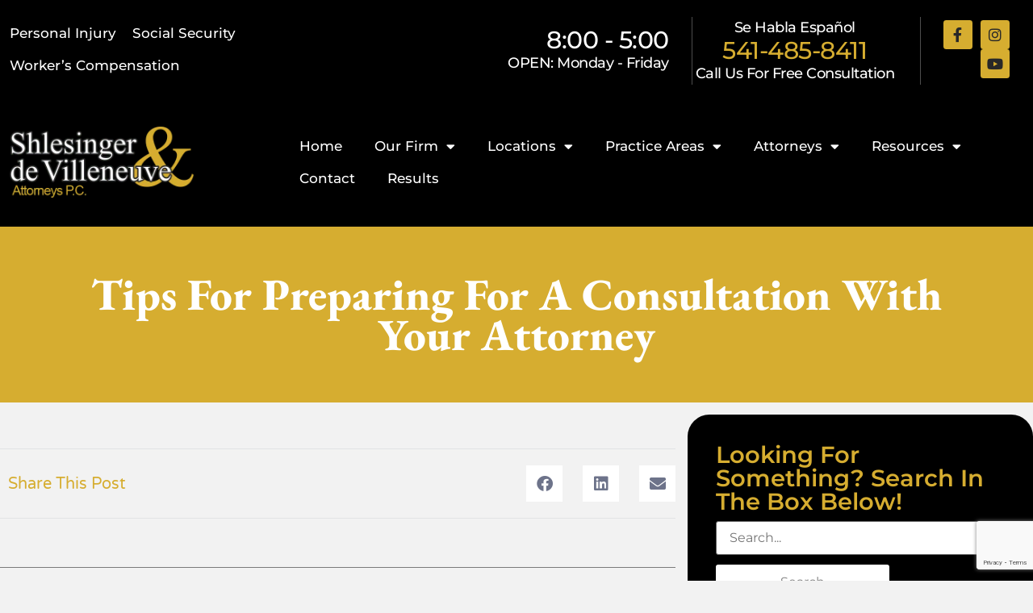

--- FILE ---
content_type: text/html; charset=UTF-8
request_url: https://letusfightforyou.com/tips-for-preparing-for-a-consultation-with-your-attorney/
body_size: 25052
content:
<!doctype html>
<html lang="en-US">
<head>
	<meta charset="UTF-8">
	<meta name="viewport" content="width=device-width, initial-scale=1">
	<link rel="profile" href="https://gmpg.org/xfn/11">
	<meta name='robots' content='index, follow, max-image-preview:large, max-snippet:-1, max-video-preview:-1' />

	<!-- This site is optimized with the Yoast SEO plugin v26.8 - https://yoast.com/product/yoast-seo-wordpress/ -->
	<title>Tips For Preparing for a Consultation with your Attorney - Shlesinger &amp; deVilleneuve Attorneys, P.C.</title>
	<link rel="canonical" href="https://letusfightforyou.com/tips-for-preparing-for-a-consultation-with-your-attorney/" />
	<meta property="og:locale" content="en_US" />
	<meta property="og:type" content="article" />
	<meta property="og:title" content="Tips For Preparing for a Consultation with your Attorney - Shlesinger &amp; deVilleneuve Attorneys, P.C." />
	<meta property="og:description" content="Your initial consultation with your attorney is a great opportunity for you to feel out the attorney and make sure you are comfortable with your choice about the law firm and lawyer. To make sure you are a good fit, consider the following checklist. Plan Ahead for Your Meeting First, write down a short narrative [&hellip;]" />
	<meta property="og:url" content="https://letusfightforyou.com/tips-for-preparing-for-a-consultation-with-your-attorney/" />
	<meta property="og:site_name" content="Shlesinger &amp; deVilleneuve Attorneys, P.C." />
	<meta property="article:published_time" content="2021-04-30T15:32:53+00:00" />
	<meta name="author" content="Shlesinger &amp; deVilleneuve Attorneys" />
	<meta name="twitter:card" content="summary_large_image" />
	<meta name="twitter:label1" content="Written by" />
	<meta name="twitter:data1" content="Shlesinger &amp; deVilleneuve Attorneys" />
	<meta name="twitter:label2" content="Est. reading time" />
	<meta name="twitter:data2" content="2 minutes" />
	<script type="application/ld+json" class="yoast-schema-graph">{"@context":"https://schema.org","@graph":[{"@type":"Article","@id":"https://letusfightforyou.com/tips-for-preparing-for-a-consultation-with-your-attorney/#article","isPartOf":{"@id":"https://letusfightforyou.com/tips-for-preparing-for-a-consultation-with-your-attorney/"},"author":{"name":"Shlesinger &amp; deVilleneuve Attorneys","@id":"/#/schema/person/e84aea4b040a032996b662b280dba805"},"headline":"Tips For Preparing for a Consultation with your Attorney","datePublished":"2021-04-30T15:32:53+00:00","mainEntityOfPage":{"@id":"https://letusfightforyou.com/tips-for-preparing-for-a-consultation-with-your-attorney/"},"wordCount":395,"keywords":["Attorney","Consult"],"articleSection":["Hearings","Tips &amp; Advice"],"inLanguage":"en-US"},{"@type":"WebPage","@id":"https://letusfightforyou.com/tips-for-preparing-for-a-consultation-with-your-attorney/","url":"https://letusfightforyou.com/tips-for-preparing-for-a-consultation-with-your-attorney/","name":"Tips For Preparing for a Consultation with your Attorney - Shlesinger &amp; deVilleneuve Attorneys, P.C.","isPartOf":{"@id":"/#website"},"datePublished":"2021-04-30T15:32:53+00:00","author":{"@id":"/#/schema/person/e84aea4b040a032996b662b280dba805"},"breadcrumb":{"@id":"https://letusfightforyou.com/tips-for-preparing-for-a-consultation-with-your-attorney/#breadcrumb"},"inLanguage":"en-US","potentialAction":[{"@type":"ReadAction","target":["https://letusfightforyou.com/tips-for-preparing-for-a-consultation-with-your-attorney/"]}]},{"@type":"BreadcrumbList","@id":"https://letusfightforyou.com/tips-for-preparing-for-a-consultation-with-your-attorney/#breadcrumb","itemListElement":[{"@type":"ListItem","position":1,"name":"Home","item":"https://letusfightforyou.com/"},{"@type":"ListItem","position":2,"name":"blogs page","item":"https://letusfightforyou.com/blogs-page/"},{"@type":"ListItem","position":3,"name":"Tips For Preparing for a Consultation with your Attorney"}]},{"@type":"WebSite","@id":"/#website","url":"/","name":"Shlesinger &amp; deVilleneuve Attorneys, P.C.","description":"","potentialAction":[{"@type":"SearchAction","target":{"@type":"EntryPoint","urlTemplate":"/?s={search_term_string}"},"query-input":{"@type":"PropertyValueSpecification","valueRequired":true,"valueName":"search_term_string"}}],"inLanguage":"en-US"},{"@type":"Person","@id":"/#/schema/person/e84aea4b040a032996b662b280dba805","name":"Shlesinger &amp; deVilleneuve Attorneys","image":{"@type":"ImageObject","inLanguage":"en-US","@id":"/#/schema/person/image/","url":"https://secure.gravatar.com/avatar/c516710a1a54549343457b985e82d5a0f65048c9ff1191338f58f51271b64b31?s=96&d=mm&r=g","contentUrl":"https://secure.gravatar.com/avatar/c516710a1a54549343457b985e82d5a0f65048c9ff1191338f58f51271b64b31?s=96&d=mm&r=g","caption":"Shlesinger &amp; deVilleneuve Attorneys"},"url":"https://letusfightforyou.com/author/busybeeadmin/"}]}</script>
	<!-- / Yoast SEO plugin. -->


<link rel="alternate" type="application/rss+xml" title="Shlesinger &amp; deVilleneuve Attorneys, P.C. &raquo; Feed" href="https://letusfightforyou.com/feed/" />
<link rel="alternate" type="application/rss+xml" title="Shlesinger &amp; deVilleneuve Attorneys, P.C. &raquo; Comments Feed" href="https://letusfightforyou.com/comments/feed/" />
<link rel="alternate" title="oEmbed (JSON)" type="application/json+oembed" href="https://letusfightforyou.com/wp-json/oembed/1.0/embed?url=https%3A%2F%2Fletusfightforyou.com%2Ftips-for-preparing-for-a-consultation-with-your-attorney%2F" />
<link rel="alternate" title="oEmbed (XML)" type="text/xml+oembed" href="https://letusfightforyou.com/wp-json/oembed/1.0/embed?url=https%3A%2F%2Fletusfightforyou.com%2Ftips-for-preparing-for-a-consultation-with-your-attorney%2F&#038;format=xml" />
<style id='wp-img-auto-sizes-contain-inline-css'>
img:is([sizes=auto i],[sizes^="auto," i]){contain-intrinsic-size:3000px 1500px}
/*# sourceURL=wp-img-auto-sizes-contain-inline-css */
</style>
<style id='wp-emoji-styles-inline-css'>

	img.wp-smiley, img.emoji {
		display: inline !important;
		border: none !important;
		box-shadow: none !important;
		height: 1em !important;
		width: 1em !important;
		margin: 0 0.07em !important;
		vertical-align: -0.1em !important;
		background: none !important;
		padding: 0 !important;
	}
/*# sourceURL=wp-emoji-styles-inline-css */
</style>
<link rel='stylesheet' id='wp-block-library-css' href='https://letusfightforyou.com/wp-includes/css/dist/block-library/style.min.css?ver=6.9' media='all' />
<link rel='stylesheet' id='wp-components-css' href='https://letusfightforyou.com/wp-includes/css/dist/components/style.min.css?ver=6.9' media='all' />
<link rel='stylesheet' id='wp-preferences-css' href='https://letusfightforyou.com/wp-includes/css/dist/preferences/style.min.css?ver=6.9' media='all' />
<link rel='stylesheet' id='wp-block-editor-css' href='https://letusfightforyou.com/wp-includes/css/dist/block-editor/style.min.css?ver=6.9' media='all' />
<link rel='stylesheet' id='popup-maker-block-library-style-css' href='https://letusfightforyou.com/wp-content/plugins/popup-maker/dist/packages/block-library-style.css?ver=dbea705cfafe089d65f1' media='all' />
<style id='global-styles-inline-css'>
:root{--wp--preset--aspect-ratio--square: 1;--wp--preset--aspect-ratio--4-3: 4/3;--wp--preset--aspect-ratio--3-4: 3/4;--wp--preset--aspect-ratio--3-2: 3/2;--wp--preset--aspect-ratio--2-3: 2/3;--wp--preset--aspect-ratio--16-9: 16/9;--wp--preset--aspect-ratio--9-16: 9/16;--wp--preset--color--black: #000000;--wp--preset--color--cyan-bluish-gray: #abb8c3;--wp--preset--color--white: #ffffff;--wp--preset--color--pale-pink: #f78da7;--wp--preset--color--vivid-red: #cf2e2e;--wp--preset--color--luminous-vivid-orange: #ff6900;--wp--preset--color--luminous-vivid-amber: #fcb900;--wp--preset--color--light-green-cyan: #7bdcb5;--wp--preset--color--vivid-green-cyan: #00d084;--wp--preset--color--pale-cyan-blue: #8ed1fc;--wp--preset--color--vivid-cyan-blue: #0693e3;--wp--preset--color--vivid-purple: #9b51e0;--wp--preset--gradient--vivid-cyan-blue-to-vivid-purple: linear-gradient(135deg,rgb(6,147,227) 0%,rgb(155,81,224) 100%);--wp--preset--gradient--light-green-cyan-to-vivid-green-cyan: linear-gradient(135deg,rgb(122,220,180) 0%,rgb(0,208,130) 100%);--wp--preset--gradient--luminous-vivid-amber-to-luminous-vivid-orange: linear-gradient(135deg,rgb(252,185,0) 0%,rgb(255,105,0) 100%);--wp--preset--gradient--luminous-vivid-orange-to-vivid-red: linear-gradient(135deg,rgb(255,105,0) 0%,rgb(207,46,46) 100%);--wp--preset--gradient--very-light-gray-to-cyan-bluish-gray: linear-gradient(135deg,rgb(238,238,238) 0%,rgb(169,184,195) 100%);--wp--preset--gradient--cool-to-warm-spectrum: linear-gradient(135deg,rgb(74,234,220) 0%,rgb(151,120,209) 20%,rgb(207,42,186) 40%,rgb(238,44,130) 60%,rgb(251,105,98) 80%,rgb(254,248,76) 100%);--wp--preset--gradient--blush-light-purple: linear-gradient(135deg,rgb(255,206,236) 0%,rgb(152,150,240) 100%);--wp--preset--gradient--blush-bordeaux: linear-gradient(135deg,rgb(254,205,165) 0%,rgb(254,45,45) 50%,rgb(107,0,62) 100%);--wp--preset--gradient--luminous-dusk: linear-gradient(135deg,rgb(255,203,112) 0%,rgb(199,81,192) 50%,rgb(65,88,208) 100%);--wp--preset--gradient--pale-ocean: linear-gradient(135deg,rgb(255,245,203) 0%,rgb(182,227,212) 50%,rgb(51,167,181) 100%);--wp--preset--gradient--electric-grass: linear-gradient(135deg,rgb(202,248,128) 0%,rgb(113,206,126) 100%);--wp--preset--gradient--midnight: linear-gradient(135deg,rgb(2,3,129) 0%,rgb(40,116,252) 100%);--wp--preset--font-size--small: 13px;--wp--preset--font-size--medium: 20px;--wp--preset--font-size--large: 36px;--wp--preset--font-size--x-large: 42px;--wp--preset--spacing--20: 0.44rem;--wp--preset--spacing--30: 0.67rem;--wp--preset--spacing--40: 1rem;--wp--preset--spacing--50: 1.5rem;--wp--preset--spacing--60: 2.25rem;--wp--preset--spacing--70: 3.38rem;--wp--preset--spacing--80: 5.06rem;--wp--preset--shadow--natural: 6px 6px 9px rgba(0, 0, 0, 0.2);--wp--preset--shadow--deep: 12px 12px 50px rgba(0, 0, 0, 0.4);--wp--preset--shadow--sharp: 6px 6px 0px rgba(0, 0, 0, 0.2);--wp--preset--shadow--outlined: 6px 6px 0px -3px rgb(255, 255, 255), 6px 6px rgb(0, 0, 0);--wp--preset--shadow--crisp: 6px 6px 0px rgb(0, 0, 0);}:root { --wp--style--global--content-size: 800px;--wp--style--global--wide-size: 1200px; }:where(body) { margin: 0; }.wp-site-blocks > .alignleft { float: left; margin-right: 2em; }.wp-site-blocks > .alignright { float: right; margin-left: 2em; }.wp-site-blocks > .aligncenter { justify-content: center; margin-left: auto; margin-right: auto; }:where(.wp-site-blocks) > * { margin-block-start: 24px; margin-block-end: 0; }:where(.wp-site-blocks) > :first-child { margin-block-start: 0; }:where(.wp-site-blocks) > :last-child { margin-block-end: 0; }:root { --wp--style--block-gap: 24px; }:root :where(.is-layout-flow) > :first-child{margin-block-start: 0;}:root :where(.is-layout-flow) > :last-child{margin-block-end: 0;}:root :where(.is-layout-flow) > *{margin-block-start: 24px;margin-block-end: 0;}:root :where(.is-layout-constrained) > :first-child{margin-block-start: 0;}:root :where(.is-layout-constrained) > :last-child{margin-block-end: 0;}:root :where(.is-layout-constrained) > *{margin-block-start: 24px;margin-block-end: 0;}:root :where(.is-layout-flex){gap: 24px;}:root :where(.is-layout-grid){gap: 24px;}.is-layout-flow > .alignleft{float: left;margin-inline-start: 0;margin-inline-end: 2em;}.is-layout-flow > .alignright{float: right;margin-inline-start: 2em;margin-inline-end: 0;}.is-layout-flow > .aligncenter{margin-left: auto !important;margin-right: auto !important;}.is-layout-constrained > .alignleft{float: left;margin-inline-start: 0;margin-inline-end: 2em;}.is-layout-constrained > .alignright{float: right;margin-inline-start: 2em;margin-inline-end: 0;}.is-layout-constrained > .aligncenter{margin-left: auto !important;margin-right: auto !important;}.is-layout-constrained > :where(:not(.alignleft):not(.alignright):not(.alignfull)){max-width: var(--wp--style--global--content-size);margin-left: auto !important;margin-right: auto !important;}.is-layout-constrained > .alignwide{max-width: var(--wp--style--global--wide-size);}body .is-layout-flex{display: flex;}.is-layout-flex{flex-wrap: wrap;align-items: center;}.is-layout-flex > :is(*, div){margin: 0;}body .is-layout-grid{display: grid;}.is-layout-grid > :is(*, div){margin: 0;}body{padding-top: 0px;padding-right: 0px;padding-bottom: 0px;padding-left: 0px;}a:where(:not(.wp-element-button)){text-decoration: underline;}:root :where(.wp-element-button, .wp-block-button__link){background-color: #32373c;border-width: 0;color: #fff;font-family: inherit;font-size: inherit;font-style: inherit;font-weight: inherit;letter-spacing: inherit;line-height: inherit;padding-top: calc(0.667em + 2px);padding-right: calc(1.333em + 2px);padding-bottom: calc(0.667em + 2px);padding-left: calc(1.333em + 2px);text-decoration: none;text-transform: inherit;}.has-black-color{color: var(--wp--preset--color--black) !important;}.has-cyan-bluish-gray-color{color: var(--wp--preset--color--cyan-bluish-gray) !important;}.has-white-color{color: var(--wp--preset--color--white) !important;}.has-pale-pink-color{color: var(--wp--preset--color--pale-pink) !important;}.has-vivid-red-color{color: var(--wp--preset--color--vivid-red) !important;}.has-luminous-vivid-orange-color{color: var(--wp--preset--color--luminous-vivid-orange) !important;}.has-luminous-vivid-amber-color{color: var(--wp--preset--color--luminous-vivid-amber) !important;}.has-light-green-cyan-color{color: var(--wp--preset--color--light-green-cyan) !important;}.has-vivid-green-cyan-color{color: var(--wp--preset--color--vivid-green-cyan) !important;}.has-pale-cyan-blue-color{color: var(--wp--preset--color--pale-cyan-blue) !important;}.has-vivid-cyan-blue-color{color: var(--wp--preset--color--vivid-cyan-blue) !important;}.has-vivid-purple-color{color: var(--wp--preset--color--vivid-purple) !important;}.has-black-background-color{background-color: var(--wp--preset--color--black) !important;}.has-cyan-bluish-gray-background-color{background-color: var(--wp--preset--color--cyan-bluish-gray) !important;}.has-white-background-color{background-color: var(--wp--preset--color--white) !important;}.has-pale-pink-background-color{background-color: var(--wp--preset--color--pale-pink) !important;}.has-vivid-red-background-color{background-color: var(--wp--preset--color--vivid-red) !important;}.has-luminous-vivid-orange-background-color{background-color: var(--wp--preset--color--luminous-vivid-orange) !important;}.has-luminous-vivid-amber-background-color{background-color: var(--wp--preset--color--luminous-vivid-amber) !important;}.has-light-green-cyan-background-color{background-color: var(--wp--preset--color--light-green-cyan) !important;}.has-vivid-green-cyan-background-color{background-color: var(--wp--preset--color--vivid-green-cyan) !important;}.has-pale-cyan-blue-background-color{background-color: var(--wp--preset--color--pale-cyan-blue) !important;}.has-vivid-cyan-blue-background-color{background-color: var(--wp--preset--color--vivid-cyan-blue) !important;}.has-vivid-purple-background-color{background-color: var(--wp--preset--color--vivid-purple) !important;}.has-black-border-color{border-color: var(--wp--preset--color--black) !important;}.has-cyan-bluish-gray-border-color{border-color: var(--wp--preset--color--cyan-bluish-gray) !important;}.has-white-border-color{border-color: var(--wp--preset--color--white) !important;}.has-pale-pink-border-color{border-color: var(--wp--preset--color--pale-pink) !important;}.has-vivid-red-border-color{border-color: var(--wp--preset--color--vivid-red) !important;}.has-luminous-vivid-orange-border-color{border-color: var(--wp--preset--color--luminous-vivid-orange) !important;}.has-luminous-vivid-amber-border-color{border-color: var(--wp--preset--color--luminous-vivid-amber) !important;}.has-light-green-cyan-border-color{border-color: var(--wp--preset--color--light-green-cyan) !important;}.has-vivid-green-cyan-border-color{border-color: var(--wp--preset--color--vivid-green-cyan) !important;}.has-pale-cyan-blue-border-color{border-color: var(--wp--preset--color--pale-cyan-blue) !important;}.has-vivid-cyan-blue-border-color{border-color: var(--wp--preset--color--vivid-cyan-blue) !important;}.has-vivid-purple-border-color{border-color: var(--wp--preset--color--vivid-purple) !important;}.has-vivid-cyan-blue-to-vivid-purple-gradient-background{background: var(--wp--preset--gradient--vivid-cyan-blue-to-vivid-purple) !important;}.has-light-green-cyan-to-vivid-green-cyan-gradient-background{background: var(--wp--preset--gradient--light-green-cyan-to-vivid-green-cyan) !important;}.has-luminous-vivid-amber-to-luminous-vivid-orange-gradient-background{background: var(--wp--preset--gradient--luminous-vivid-amber-to-luminous-vivid-orange) !important;}.has-luminous-vivid-orange-to-vivid-red-gradient-background{background: var(--wp--preset--gradient--luminous-vivid-orange-to-vivid-red) !important;}.has-very-light-gray-to-cyan-bluish-gray-gradient-background{background: var(--wp--preset--gradient--very-light-gray-to-cyan-bluish-gray) !important;}.has-cool-to-warm-spectrum-gradient-background{background: var(--wp--preset--gradient--cool-to-warm-spectrum) !important;}.has-blush-light-purple-gradient-background{background: var(--wp--preset--gradient--blush-light-purple) !important;}.has-blush-bordeaux-gradient-background{background: var(--wp--preset--gradient--blush-bordeaux) !important;}.has-luminous-dusk-gradient-background{background: var(--wp--preset--gradient--luminous-dusk) !important;}.has-pale-ocean-gradient-background{background: var(--wp--preset--gradient--pale-ocean) !important;}.has-electric-grass-gradient-background{background: var(--wp--preset--gradient--electric-grass) !important;}.has-midnight-gradient-background{background: var(--wp--preset--gradient--midnight) !important;}.has-small-font-size{font-size: var(--wp--preset--font-size--small) !important;}.has-medium-font-size{font-size: var(--wp--preset--font-size--medium) !important;}.has-large-font-size{font-size: var(--wp--preset--font-size--large) !important;}.has-x-large-font-size{font-size: var(--wp--preset--font-size--x-large) !important;}
:root :where(.wp-block-pullquote){font-size: 1.5em;line-height: 1.6;}
/*# sourceURL=global-styles-inline-css */
</style>
<link rel='stylesheet' id='contact-form-7-css' href='https://letusfightforyou.com/wp-content/plugins/contact-form-7/includes/css/styles.css?ver=6.1.4' media='all' />
<link rel='stylesheet' id='wpcf7-redirect-script-frontend-css' href='https://letusfightforyou.com/wp-content/plugins/wpcf7-redirect/build/assets/frontend-script.css?ver=2c532d7e2be36f6af233' media='all' />
<link rel='stylesheet' id='qi-addons-for-elementor-grid-style-css' href='https://letusfightforyou.com/wp-content/plugins/qi-addons-for-elementor/assets/css/grid.min.css?ver=1.9.5' media='all' />
<link rel='stylesheet' id='qi-addons-for-elementor-helper-parts-style-css' href='https://letusfightforyou.com/wp-content/plugins/qi-addons-for-elementor/assets/css/helper-parts.min.css?ver=1.9.5' media='all' />
<link rel='stylesheet' id='qi-addons-for-elementor-style-css' href='https://letusfightforyou.com/wp-content/plugins/qi-addons-for-elementor/assets/css/main.min.css?ver=1.9.5' media='all' />
<link rel='stylesheet' id='hello-elementor-css' href='https://letusfightforyou.com/wp-content/themes/hello-elementor/assets/css/reset.css?ver=3.4.6' media='all' />
<link rel='stylesheet' id='hello-elementor-theme-style-css' href='https://letusfightforyou.com/wp-content/themes/hello-elementor/assets/css/theme.css?ver=3.4.6' media='all' />
<link rel='stylesheet' id='hello-elementor-header-footer-css' href='https://letusfightforyou.com/wp-content/themes/hello-elementor/assets/css/header-footer.css?ver=3.4.6' media='all' />
<link rel='stylesheet' id='elementor-frontend-css' href='https://letusfightforyou.com/wp-content/uploads/elementor/css/custom-frontend.min.css?ver=1769549973' media='all' />
<link rel='stylesheet' id='elementor-post-5-css' href='https://letusfightforyou.com/wp-content/uploads/elementor/css/post-5.css?ver=1769549973' media='all' />
<link rel='stylesheet' id='widget-nav-menu-css' href='https://letusfightforyou.com/wp-content/uploads/elementor/css/custom-pro-widget-nav-menu.min.css?ver=1769549973' media='all' />
<link rel='stylesheet' id='widget-heading-css' href='https://letusfightforyou.com/wp-content/plugins/elementor/assets/css/widget-heading.min.css?ver=3.34.3' media='all' />
<link rel='stylesheet' id='widget-social-icons-css' href='https://letusfightforyou.com/wp-content/plugins/elementor/assets/css/widget-social-icons.min.css?ver=3.34.3' media='all' />
<link rel='stylesheet' id='e-apple-webkit-css' href='https://letusfightforyou.com/wp-content/uploads/elementor/css/custom-apple-webkit.min.css?ver=1769549973' media='all' />
<link rel='stylesheet' id='widget-image-css' href='https://letusfightforyou.com/wp-content/plugins/elementor/assets/css/widget-image.min.css?ver=3.34.3' media='all' />
<link rel='stylesheet' id='e-sticky-css' href='https://letusfightforyou.com/wp-content/plugins/elementor-pro/assets/css/modules/sticky.min.css?ver=3.32.3' media='all' />
<link rel='stylesheet' id='e-motion-fx-css' href='https://letusfightforyou.com/wp-content/plugins/elementor-pro/assets/css/modules/motion-fx.min.css?ver=3.32.3' media='all' />
<link rel='stylesheet' id='e-animation-shrink-css' href='https://letusfightforyou.com/wp-content/plugins/elementor/assets/lib/animations/styles/e-animation-shrink.min.css?ver=3.34.3' media='all' />
<link rel='stylesheet' id='widget-icon-list-css' href='https://letusfightforyou.com/wp-content/uploads/elementor/css/custom-widget-icon-list.min.css?ver=1769549973' media='all' />
<link rel='stylesheet' id='widget-spacer-css' href='https://letusfightforyou.com/wp-content/plugins/elementor/assets/css/widget-spacer.min.css?ver=3.34.3' media='all' />
<link rel='stylesheet' id='widget-share-buttons-css' href='https://letusfightforyou.com/wp-content/plugins/elementor-pro/assets/css/widget-share-buttons.min.css?ver=3.32.3' media='all' />
<link rel='stylesheet' id='elementor-icons-shared-0-css' href='https://letusfightforyou.com/wp-content/plugins/elementor/assets/lib/font-awesome/css/fontawesome.min.css?ver=5.15.3' media='all' />
<link rel='stylesheet' id='elementor-icons-fa-solid-css' href='https://letusfightforyou.com/wp-content/plugins/elementor/assets/lib/font-awesome/css/solid.min.css?ver=5.15.3' media='all' />
<link rel='stylesheet' id='elementor-icons-fa-brands-css' href='https://letusfightforyou.com/wp-content/plugins/elementor/assets/lib/font-awesome/css/brands.min.css?ver=5.15.3' media='all' />
<link rel='stylesheet' id='widget-table-of-contents-css' href='https://letusfightforyou.com/wp-content/plugins/elementor-pro/assets/css/widget-table-of-contents.min.css?ver=3.32.3' media='all' />
<link rel='stylesheet' id='widget-posts-css' href='https://letusfightforyou.com/wp-content/plugins/elementor-pro/assets/css/widget-posts.min.css?ver=3.32.3' media='all' />
<link rel='stylesheet' id='widget-call-to-action-css' href='https://letusfightforyou.com/wp-content/uploads/elementor/css/custom-pro-widget-call-to-action.min.css?ver=1769549973' media='all' />
<link rel='stylesheet' id='e-transitions-css' href='https://letusfightforyou.com/wp-content/plugins/elementor-pro/assets/css/conditionals/transitions.min.css?ver=3.32.3' media='all' />
<link rel='stylesheet' id='elementor-icons-css' href='https://letusfightforyou.com/wp-content/plugins/elementor/assets/lib/eicons/css/elementor-icons.min.css?ver=5.46.0' media='all' />
<link rel='stylesheet' id='elementor-post-13330-css' href='https://letusfightforyou.com/wp-content/uploads/elementor/css/post-13330.css?ver=1769549973' media='all' />
<link rel='stylesheet' id='elementor-post-13363-css' href='https://letusfightforyou.com/wp-content/uploads/elementor/css/post-13363.css?ver=1769549974' media='all' />
<link rel='stylesheet' id='elementor-post-587-css' href='https://letusfightforyou.com/wp-content/uploads/elementor/css/post-587.css?ver=1769550170' media='all' />
<link rel='stylesheet' id='swiper-css' href='https://letusfightforyou.com/wp-content/plugins/qi-addons-for-elementor/assets/plugins/swiper/8.4.5/swiper.min.css?ver=8.4.5' media='all' />
<link rel='stylesheet' id='elementor-gf-local-montserrat-css' href='https://letusfightforyou.com/wp-content/uploads/elementor/google-fonts/css/montserrat.css?ver=1742395815' media='all' />
<link rel='stylesheet' id='elementor-gf-local-roboto-css' href='https://letusfightforyou.com/wp-content/uploads/elementor/google-fonts/css/roboto.css?ver=1742395822' media='all' />
<link rel='stylesheet' id='elementor-gf-local-ebgaramond-css' href='https://letusfightforyou.com/wp-content/uploads/elementor/google-fonts/css/ebgaramond.css?ver=1742395825' media='all' />
<link rel='stylesheet' id='elementor-gf-local-varelaround-css' href='https://letusfightforyou.com/wp-content/uploads/elementor/google-fonts/css/varelaround.css?ver=1742396731' media='all' />
<script src="https://letusfightforyou.com/wp-includes/js/jquery/jquery.min.js?ver=3.7.1" id="jquery-core-js"></script>
<script src="https://letusfightforyou.com/wp-includes/js/jquery/jquery-migrate.min.js?ver=3.4.1" id="jquery-migrate-js"></script>
<link rel="https://api.w.org/" href="https://letusfightforyou.com/wp-json/" /><link rel="alternate" title="JSON" type="application/json" href="https://letusfightforyou.com/wp-json/wp/v2/posts/14647" /><link rel="EditURI" type="application/rsd+xml" title="RSD" href="https://letusfightforyou.com/xmlrpc.php?rsd" />
<meta name="generator" content="WordPress 6.9" />
<link rel='shortlink' href='https://letusfightforyou.com/?p=14647' />
<meta name="generator" content="Elementor 3.34.3; features: additional_custom_breakpoints; settings: css_print_method-external, google_font-enabled, font_display-swap">
<!-- Google Tag Manager -->
<script>(function(w,d,s,l,i){w[l]=w[l]||[];w[l].push({'gtm.start':
new Date().getTime(),event:'gtm.js'});var f=d.getElementsByTagName(s)[0],
j=d.createElement(s),dl=l!='dataLayer'?'&l='+l:'';j.async=true;j.src=
'https://www.googletagmanager.com/gtm.js?id='+i+dl;f.parentNode.insertBefore(j,f);
})(window,document,'script','dataLayer','GTM-N6C5GLD');</script>
<!-- End Google Tag Manager -->

<script src="https://cdn.userway.org/widget.js" data-account="R8JzMcaER3"></script>
<!--KENECT CODE-->
<script async src='https://bit.ly/2AOxqho' type='text/javascript'></script>
<!-- END KENECT CODE-->
			<style>
				.e-con.e-parent:nth-of-type(n+4):not(.e-lazyloaded):not(.e-no-lazyload),
				.e-con.e-parent:nth-of-type(n+4):not(.e-lazyloaded):not(.e-no-lazyload) * {
					background-image: none !important;
				}
				@media screen and (max-height: 1024px) {
					.e-con.e-parent:nth-of-type(n+3):not(.e-lazyloaded):not(.e-no-lazyload),
					.e-con.e-parent:nth-of-type(n+3):not(.e-lazyloaded):not(.e-no-lazyload) * {
						background-image: none !important;
					}
				}
				@media screen and (max-height: 640px) {
					.e-con.e-parent:nth-of-type(n+2):not(.e-lazyloaded):not(.e-no-lazyload),
					.e-con.e-parent:nth-of-type(n+2):not(.e-lazyloaded):not(.e-no-lazyload) * {
						background-image: none !important;
					}
				}
			</style>
			<link rel="icon" href="https://letusfightforyou.com/wp-content/uploads/2023/08/cropped-logo-32x32.png" sizes="32x32" />
<link rel="icon" href="https://letusfightforyou.com/wp-content/uploads/2023/08/cropped-logo-192x192.png" sizes="192x192" />
<link rel="apple-touch-icon" href="https://letusfightforyou.com/wp-content/uploads/2023/08/cropped-logo-180x180.png" />
<meta name="msapplication-TileImage" content="https://letusfightforyou.com/wp-content/uploads/2023/08/cropped-logo-270x270.png" />
		<style id="wp-custom-css">
			.list li {padding: 0px 0px 2px 28px;
    margin: 2px 0px 10px 5px;
    line-height: 26px;
    list-style: outside none none;
    background-image: url(https://letusfightforyou.com/wp-content/uploads/2023/04/list_bullet.webp);
	background-repeat: no-repeat;}

input[type=date], input[type=email], input[type=number], input[type=password], input[type=search], input[type=tel], input[type=text], input[type=url], select, textarea {
margin-bottom:12px;}

[type=button], [type=submit], button {
	background: white;
	color: gray;
	border: none;
	padding:10px 80px;
}

.page-header {display:none;}



.type-page h1 {padding-bottom:20px;}


.wpcf7 input[type="text"], .wpcf7 input[type="email"], .wpcf7 textarea {
	width: 100%;
	padding: 8px;
	border: 1px solid #ccc;
	border-radius: 1px;
	-webkit-box-sizing: border-box;
	 -moz-box-sizing: border-box;
	      box-sizing: border-box
}
.wpcf7 input[type="text"]:focus{
	background: #f2f2f2;
}
.wpcf7-submit{
	float: right;
	background: #303030;
	color: #fff;
	text-transform: uppercase;
	border: none;
	cursor: pointer;
}
.wpcf7-submit:hover{
	background: gray;
}

.wpcf7-submit:active{
	background: gray;
}

span.wpcf7-not-valid-tip{
	text-shadow: none;
	font-size: 13px;
	color: #fff;
	background: #ff0000;
	padding: 5px;
}
div.wpcf7-validation-errors { 
	text-shadow: none;
	border: transparent;
	background: #f9cd00;
	padding: 5px;
	color: #9C6533;
	text-align: center;
	margin: 0;
	font-size: 12px;
}
div.wpcf7-mail-sent-ok{
	text-align: center;
	text-shadow: none;
	padding: 5px;
	font-size: 12px;
	background: #ffffff;
	border-color: #ffffff;
	color: #fff;
	margin: 0;
}

#responsive-form{
	max-width:800px;
	margin:0 auto;
  width:100%;
	color:white;
	font-size:19px;
}
.form-row{
	width: 100%;
}
.column-half, .column-full{
	float: left;
	position: relative;
	padding: 0.65rem;
	width:100%;
	-webkit-box-sizing: border-box;
        -moz-box-sizing: border-box;
        box-sizing: border-box
}
.clearfix:after {
	content: "";
	display: table;
	clear: both;
}

.fa-map-marker {display:none !important;}


/**---------------- Media query ----------------**/
@media only screen and (min-width: 48em) { 
	.column-half{
		width: 50%;
	}
}
.cvBsnK * {
    font-size: 10px;
}
.elementor-2 .elementor-element.elementor-element-0736a48 .qodef-shortcode .qodef-e-title a {
    font-size: 20px;
}
.elementor-kit-5 a {
    font-size: 20px;
}
.loop-boxes h1 {
    font-size: 60px;
    line-height: 60px !important;
}
.loop-boxes h2 {
	font-size: 60px; 
	line-height:60px !important;
}
ul {
  margin-bottom: 12px;
}
li {
	margin-bottom: 0px;
}
.type-page h1 {
    padding-bottom: 0px;
}
.qodef-addons-blog-list.qodef-item-layout--boxed .qodef-e-info-date {
    display: none;
}
.fa-phone:before {
    content: "\f879";
    padding-right:10px;
}
div.page li {
	    padding: 0px 0px 2px 28px;
    margin: 2px 0px 10px 5px;
    line-height: 26px;
    list-style: outside none none;
    background-image: url(https://letusfightforyou.com/wp-content/uploads/2023/04/list_bullet.webp);
    background-repeat: no-repeat;
}
.first-letter {
  font-size: 30px;
  font-weight: bolder;
}
div.page li.circle {
    padding: 0px 0px 2px 2px;
    margin: 2px 0px 10px 5px;
    line-height: 26px;
    list-style: circle;
    background-image: none;
    background-repeat: no-repeat;
}

div.page li.square {
    padding: 0px 0px 2px 2px;
    margin: 2px 0px 10px 5px;
    line-height: 26px;
    list-style: square;
    background-image: none;
    background-repeat: no-repeat;
}

.faq {
    color: #d6ad30;
    margin-block-start: .5rem;
    margin-block-end: 1rem;
    font-style: normal;
    background: #000;
    padding: 20px;
    border-top-right-radius: 20px;
    border-top-left-radius: 20px;
}
.question {
	color: #7EA4D6;
    margin-block-start: .5rem;
    margin-block-end: 1rem;
	  font-style: normal;
}

.faq-section {
  padding: 20px;
}

.faq-section h2 {
  margin-bottom: 20px;
  text-align: left;
  color: #D6AD30;
	font-family: "EB Garamond", Sans-serif;
    font-size: 35px;
    text-transform: none;
    line-height: 34px;
}

.faq-item {
  border: 2px solid #e0e0e0; /* gray border */
  border-radius: 8px;
  padding: 15px 20px;
  margin-bottom: 20px;
  background-color: #fafafa;
  transition: box-shadow 0.3s ease;
}

.faq-item:hover {
  box-shadow: 0 2px 10px rgba(0,0,0,0.08);
}

.faq-item h3 {
    font-size: 26px;
    margin: 0;
    padding: 0;
    font-weight: 600;
    font-weight: bold;
}

.faq-item blockquote {
  margin: 10px 0 0 0;
  padding-left: 15px;
  border-left: 4px solid #7EA4D6; /* red accent bar */
  color: #000;
  font-style: normal;
  background: #fff;
}

details {
  border: 1px solid #ddd;
  padding: 15px;
  border-radius: 8px;
  margin-bottom: 10px;
  background: #fafafa;
}

details summary {
  font-weight: 600;
  cursor: pointer;
  font-size: 1.05rem;
}

details[open] {
  background: #f2f2f2;
}

details p {
  margin-top: 10px;
  line-height: 1.6;
}
details summary h3 {
    font-size: 26px;
    margin: 0;
    padding: 0;
    font-weight: 600;
    display: inline;
    font-weight: bold;
}
details[open] summary h3 {
  color: #d6ad30;
}

/* Container */
.faq-section { padding: 20px; }

/* Card */
.faq-item {
  border: 2px solid #e0e0e0;
  border-radius: 8px;
  padding: 15px 20px;
  margin-bottom: 20px;
  background-color: #fafafa;
  transition: box-shadow 0.3s ease;
}

.faq-item:hover {
  box-shadow: 0 2px 10px rgba(0,0,0,0.08);
}

/* Question (real H3) */
.faq-q {
  margin: 0;
  font-size: 26px;
  font-weight: 800;
  color: #000;
  cursor: pointer;
  display: flex;
  align-items: center;
  justify-content: space-between;
  gap: 12px;
}

/* Caret */
.faq-q::after {
  content: "▾";
  font-size: 18px;
  line-height: 1;
  flex: 0 0 auto;
}

/* Open state */
.faq-item.is-open .faq-q { color: #d6ad30; }
.faq-item.is-open .faq-q::after { content: "▴"; }

/* Focus state for keyboard users */
.faq-q:focus {
  outline: 2px solid #7EA4D6;
  outline-offset: 4px;
  border-radius: 6px;
}

/* Answer */
.faq-a {
  margin-top: 12px;
  padding: 12px 14px;
  padding-left: 15px;
  border-left: 4px solid #D6AD30;
  color: #000;
  font-style: normal;
  background: #fff;
  border-radius: 6px;
}

.faq-a p {
  margin: 0;
  line-height: 1.6;
}

/* START NEW LOCATIONS MENU (4-COLUMN, CENTERED, VERTICAL A→Z FLOW) */

/* LOCATIONS = 3rd top-level item */
.elementor-nav-menu--main > .elementor-nav-menu > li:nth-child(3){
  position: relative;
}

/* Sub-menu base (desktop): centered under Locations + 4 columns (vertical flow) */
.elementor-nav-menu--main
> .elementor-nav-menu
> li:nth-child(3)
> ul.sub-menu{
  /* keep closed by default */
  display: none;

  /* positioning */
  position: absolute;
  top: 100%;
  left: 50%;
  transform: translateX(-50%);

  /* spacing + look */
  padding: 20px 24px;
  background: #fff;
  z-index: 9999;
  border-radius: 12px;
  box-shadow: 0 12px 30px rgba(0,0,0,0.12);

  /* IMPORTANT: columns make items flow TOP→BOTTOM then next column (vertical A→Z) */
  column-count: 4;
  -webkit-column-count: 4;
  column-gap: 28px;
  -webkit-column-gap: 28px;

  /* sizing so it doesn’t run off the page */
  width: max-content;
  max-width: 92vw;
  overflow: hidden;
}

/* Open on hover (desktop only) */
@media (min-width: 1025px){
  .elementor-nav-menu--main
  > .elementor-nav-menu
  > li:nth-child(3):hover
  > ul.sub-menu{
    display: block;
  }
}

/* Large desktop: keep 4 columns and allow a wider dropdown */
@media (min-width: 1280px){
  .elementor-nav-menu--main
  > .elementor-nav-menu
  > li:nth-child(3)
  > ul.sub-menu{
    min-width: 980px;
  }
}

/* Medium desktop: 3 columns to prevent overflow */
@media (min-width: 1025px) and (max-width: 1279px){
  .elementor-nav-menu--main
  > .elementor-nav-menu
  > li:nth-child(3)
  > ul.sub-menu{
    column-count: 3;
    -webkit-column-count: 3;
    min-width: 760px;
    max-width: 92vw;
  }
}

/* Small desktop / tablet landscape: 2 columns */
@media (min-width: 1025px) and (max-width: 1120px){
  .elementor-nav-menu--main
  > .elementor-nav-menu
  > li:nth-child(3)
  > ul.sub-menu{
    column-count: 2;
    -webkit-column-count: 2;
    min-width: 520px;
    max-width: 92vw;
  }
}

/* Mobile / tablet (burger menu): stacked list, no absolute positioning, no columns */
@media (max-width: 1024px){
  .elementor-nav-menu--main
  > .elementor-nav-menu
  > li:nth-child(3)
  > ul.sub-menu{
    position: static;
    transform: none;

    display: block;            /* Elementor controls open/close */
    padding: 0;
    background: transparent;
    box-shadow: none;
    border-radius: 0;

    column-count: auto;
    -webkit-column-count: auto;
    column-gap: 0;
    -webkit-column-gap: 0;

    width: 100%;
    max-width: 100%;
    overflow: visible;
  }
}

/* Prevent weird splitting inside columns */
.elementor-nav-menu--main
> .elementor-nav-menu
> li:nth-child(3)
> ul.sub-menu
> li{
  break-inside: avoid;
  -webkit-column-break-inside: avoid;
}

/* Link styling */
.elementor-nav-menu--main
> .elementor-nav-menu
> li:nth-child(3)
> ul.sub-menu a{
  display: inline-block;
  padding: 8px 12px;
  white-space: nowrap;
}

/* END LOCATIONS MENU */
		</style>
		</head>
<body class="wp-singular post-template-default single single-post postid-14647 single-format-standard wp-embed-responsive wp-theme-hello-elementor qodef-qi--no-touch qi-addons-for-elementor-1.9.5 hello-elementor-default elementor-default elementor-kit-5 elementor-page-587">

<!-- Google Tag Manager (noscript) -->
<noscript><iframe src="https://www.googletagmanager.com/ns.html?id=GTM-N6C5GLD"
height="0" width="0" style="display:none;visibility:hidden"></iframe></noscript>
<!-- End Google Tag Manager (noscript) -->

<a class="skip-link screen-reader-text" href="#content">Skip to content</a>

		<header data-elementor-type="header" data-elementor-id="13330" class="elementor elementor-13330 elementor-location-header" data-elementor-post-type="elementor_library">
					<nav class="elementor-section elementor-top-section elementor-element elementor-element-d914ce8 elementor-section-content-middle elementor-section-boxed elementor-section-height-default elementor-section-height-default" data-id="d914ce8" data-element_type="section" data-settings="{&quot;background_background&quot;:&quot;classic&quot;}">
						<div class="elementor-container elementor-column-gap-no">
					<div class="elementor-column elementor-col-25 elementor-top-column elementor-element elementor-element-732a7d4 elementor-hidden-tablet elementor-hidden-mobile" data-id="732a7d4" data-element_type="column">
			<div class="elementor-widget-wrap elementor-element-populated">
						<div class="elementor-element elementor-element-d7f9d8f elementor-nav-menu--stretch elementor-nav-menu__align-start elementor-nav-menu--dropdown-tablet elementor-nav-menu__text-align-aside elementor-nav-menu--toggle elementor-nav-menu--burger elementor-widget elementor-widget-nav-menu" data-id="d7f9d8f" data-element_type="widget" data-settings="{&quot;full_width&quot;:&quot;stretch&quot;,&quot;layout&quot;:&quot;horizontal&quot;,&quot;submenu_icon&quot;:{&quot;value&quot;:&quot;&lt;i class=\&quot;fas fa-caret-down\&quot; aria-hidden=\&quot;true\&quot;&gt;&lt;\/i&gt;&quot;,&quot;library&quot;:&quot;fa-solid&quot;},&quot;toggle&quot;:&quot;burger&quot;}" data-widget_type="nav-menu.default">
				<div class="elementor-widget-container">
								<nav aria-label="Menu" class="elementor-nav-menu--main elementor-nav-menu__container elementor-nav-menu--layout-horizontal e--pointer-underline e--animation-fade">
				<ul id="menu-1-d7f9d8f" class="elementor-nav-menu"><li class="menu-item menu-item-type-custom menu-item-object-custom menu-item-56460"><a href="https://letusfightforyou.com/personal-injury/" class="elementor-item">Personal Injury</a></li>
<li class="menu-item menu-item-type-custom menu-item-object-custom menu-item-56461"><a href="https://letusfightforyou.com/social-security-disability/" class="elementor-item">Social Security</a></li>
<li class="menu-item menu-item-type-custom menu-item-object-custom menu-item-56462"><a href="https://letusfightforyou.com/workers-compensation/" class="elementor-item">Worker&#8217;s Compensation</a></li>
</ul>			</nav>
					<div class="elementor-menu-toggle" role="button" tabindex="0" aria-label="Menu Toggle" aria-expanded="false">
			<i aria-hidden="true" role="presentation" class="elementor-menu-toggle__icon--open eicon-menu-bar"></i><i aria-hidden="true" role="presentation" class="elementor-menu-toggle__icon--close eicon-close"></i>		</div>
					<nav class="elementor-nav-menu--dropdown elementor-nav-menu__container" aria-hidden="true">
				<ul id="menu-2-d7f9d8f" class="elementor-nav-menu"><li class="menu-item menu-item-type-custom menu-item-object-custom menu-item-56460"><a href="https://letusfightforyou.com/personal-injury/" class="elementor-item" tabindex="-1">Personal Injury</a></li>
<li class="menu-item menu-item-type-custom menu-item-object-custom menu-item-56461"><a href="https://letusfightforyou.com/social-security-disability/" class="elementor-item" tabindex="-1">Social Security</a></li>
<li class="menu-item menu-item-type-custom menu-item-object-custom menu-item-56462"><a href="https://letusfightforyou.com/workers-compensation/" class="elementor-item" tabindex="-1">Worker&#8217;s Compensation</a></li>
</ul>			</nav>
						</div>
				</div>
					</div>
		</div>
				<div class="elementor-column elementor-col-25 elementor-top-column elementor-element elementor-element-0c264d5 elementor-hidden-mobile" data-id="0c264d5" data-element_type="column">
			<div class="elementor-widget-wrap elementor-element-populated">
						<div class="elementor-element elementor-element-bae2e4c elementor-widget elementor-widget-heading" data-id="bae2e4c" data-element_type="widget" data-widget_type="heading.default">
				<div class="elementor-widget-container">
					<p class="elementor-heading-title elementor-size-default">8:00 - 5:00</p>				</div>
				</div>
				<div class="elementor-element elementor-element-679a3fa elementor-widget elementor-widget-heading" data-id="679a3fa" data-element_type="widget" data-widget_type="heading.default">
				<div class="elementor-widget-container">
					<p class="elementor-heading-title elementor-size-default">OPEN: Monday - Friday</p>				</div>
				</div>
					</div>
		</div>
				<div class="elementor-column elementor-col-25 elementor-top-column elementor-element elementor-element-54fd9fa" data-id="54fd9fa" data-element_type="column">
			<div class="elementor-widget-wrap elementor-element-populated">
						<div class="elementor-element elementor-element-c8bf9a0 elementor-widget elementor-widget-heading" data-id="c8bf9a0" data-element_type="widget" data-widget_type="heading.default">
				<div class="elementor-widget-container">
					<p class="elementor-heading-title elementor-size-default">Se Habla Español</p>				</div>
				</div>
				<div class="elementor-element elementor-element-1ce73d0 elementor-widget elementor-widget-heading" data-id="1ce73d0" data-element_type="widget" data-widget_type="heading.default">
				<div class="elementor-widget-container">
					<p class="elementor-heading-title elementor-size-default"><a href="tel:541-485-8411">541-485-8411</a></p>				</div>
				</div>
				<div class="elementor-element elementor-element-2876d9f elementor-widget elementor-widget-heading" data-id="2876d9f" data-element_type="widget" data-widget_type="heading.default">
				<div class="elementor-widget-container">
					<p class="elementor-heading-title elementor-size-default">Call Us For Free Consultation</p>				</div>
				</div>
					</div>
		</div>
				<div class="elementor-column elementor-col-25 elementor-top-column elementor-element elementor-element-176ee3d" data-id="176ee3d" data-element_type="column">
			<div class="elementor-widget-wrap elementor-element-populated">
						<div class="elementor-element elementor-element-96eaaf1 e-grid-align-right elementor-widget__width-initial e-grid-align-mobile-center elementor-shape-rounded elementor-grid-0 elementor-widget elementor-widget-social-icons" data-id="96eaaf1" data-element_type="widget" data-widget_type="social-icons.default">
				<div class="elementor-widget-container">
							<div class="elementor-social-icons-wrapper elementor-grid" role="list">
							<span class="elementor-grid-item" role="listitem">
					<a class="elementor-icon elementor-social-icon elementor-social-icon-facebook-f elementor-repeater-item-eef9d0d" href="https://www.facebook.com/letusfightforyou" target="_blank">
						<span class="elementor-screen-only">Facebook-f</span>
						<i aria-hidden="true" class="fab fa-facebook-f"></i>					</a>
				</span>
							<span class="elementor-grid-item" role="listitem">
					<a class="elementor-icon elementor-social-icon elementor-social-icon-instagram elementor-repeater-item-f55b045" href="https://www.instagram.com/letusfightforyou" target="_blank">
						<span class="elementor-screen-only">Instagram</span>
						<i aria-hidden="true" class="fab fa-instagram"></i>					</a>
				</span>
							<span class="elementor-grid-item" role="listitem">
					<a class="elementor-icon elementor-social-icon elementor-social-icon-youtube elementor-repeater-item-5ac81fd" href="https://www.youtube.com/@Letusfightforyou" target="_blank">
						<span class="elementor-screen-only">Youtube</span>
						<i aria-hidden="true" class="fab fa-youtube"></i>					</a>
				</span>
					</div>
						</div>
				</div>
					</div>
		</div>
					</div>
		</nav>
				<section class="elementor-section elementor-top-section elementor-element elementor-element-0e4cbd2 elementor-section-height-min-height elementor-section-content-middle elementor-reverse-tablet elementor-reverse-mobile elementor-section-boxed elementor-section-height-default elementor-section-items-middle" data-id="0e4cbd2" data-element_type="section" data-settings="{&quot;background_background&quot;:&quot;classic&quot;,&quot;motion_fx_motion_fx_scrolling&quot;:&quot;yes&quot;,&quot;sticky&quot;:&quot;top&quot;,&quot;sticky_offset_tablet&quot;:0,&quot;sticky_effects_offset_tablet&quot;:0,&quot;sticky_offset_mobile&quot;:0,&quot;sticky_effects_offset_mobile&quot;:0,&quot;motion_fx_devices&quot;:[&quot;desktop&quot;,&quot;tablet&quot;,&quot;mobile&quot;],&quot;sticky_on&quot;:[&quot;desktop&quot;,&quot;tablet&quot;,&quot;mobile&quot;],&quot;sticky_offset&quot;:0,&quot;sticky_effects_offset&quot;:0,&quot;sticky_anchor_link_offset&quot;:0}">
						<div class="elementor-container elementor-column-gap-no">
					<div class="elementor-column elementor-col-50 elementor-top-column elementor-element elementor-element-405df4c" data-id="405df4c" data-element_type="column">
			<div class="elementor-widget-wrap elementor-element-populated">
						<div class="elementor-element elementor-element-3bc33ae elementor-widget elementor-widget-image" data-id="3bc33ae" data-element_type="widget" data-widget_type="image.default">
				<div class="elementor-widget-container">
																<a href="https://letusfightforyou.com/">
							<img width="500" height="194" src="https://letusfightforyou.com/wp-content/uploads/2023/04/sd-logo.png" class="attachment-large size-large wp-image-13611" alt="sd logo" srcset="https://letusfightforyou.com/wp-content/uploads/2023/04/sd-logo.png 500w, https://letusfightforyou.com/wp-content/uploads/2023/04/sd-logo-300x116.png 300w" sizes="(max-width: 500px) 100vw, 500px" />								</a>
															</div>
				</div>
					</div>
		</div>
				<div class="elementor-column elementor-col-50 elementor-top-column elementor-element elementor-element-5914c64" data-id="5914c64" data-element_type="column">
			<div class="elementor-widget-wrap elementor-element-populated">
						<div class="elementor-element elementor-element-520a806 elementor-nav-menu--stretch elementor-nav-menu__align-start elementor-nav-menu--dropdown-tablet elementor-nav-menu__text-align-aside elementor-nav-menu--toggle elementor-nav-menu--burger elementor-widget elementor-widget-nav-menu" data-id="520a806" data-element_type="widget" data-settings="{&quot;full_width&quot;:&quot;stretch&quot;,&quot;layout&quot;:&quot;horizontal&quot;,&quot;submenu_icon&quot;:{&quot;value&quot;:&quot;&lt;i class=\&quot;fas fa-caret-down\&quot; aria-hidden=\&quot;true\&quot;&gt;&lt;\/i&gt;&quot;,&quot;library&quot;:&quot;fa-solid&quot;},&quot;toggle&quot;:&quot;burger&quot;}" data-widget_type="nav-menu.default">
				<div class="elementor-widget-container">
								<nav aria-label="Menu" class="elementor-nav-menu--main elementor-nav-menu__container elementor-nav-menu--layout-horizontal e--pointer-underline e--animation-fade">
				<ul id="menu-1-520a806" class="elementor-nav-menu"><li class="menu-item menu-item-type-custom menu-item-object-custom menu-item-home menu-item-52461"><a href="https://letusfightforyou.com/" class="elementor-item">Home</a></li>
<li class="menu-item menu-item-type-custom menu-item-object-custom menu-item-has-children menu-item-115"><a href="https://letusfightforyou.com/our-firm/" class="elementor-item">Our Firm</a>
<ul class="sub-menu elementor-nav-menu--dropdown">
	<li class="menu-item menu-item-type-custom menu-item-object-custom menu-item-52212"><a href="https://letusfightforyou.com/our-firm" class="elementor-sub-item">About Us</a></li>
	<li class="menu-item menu-item-type-custom menu-item-object-custom menu-item-13473"><a href="https://letusfightforyou.com/our-firm/community-involvement/" class="elementor-sub-item">Community Involvement</a></li>
	<li class="menu-item menu-item-type-custom menu-item-object-custom menu-item-13474"><a href="https://letusfightforyou.com/our-firm/why-shlesinger-devilleneuve/" class="elementor-sub-item">Why Shlesinger &#038; deVilleneuve</a></li>
	<li class="menu-item menu-item-type-custom menu-item-object-custom menu-item-13475"><a href="https://letusfightforyou.com/testimonials/" class="elementor-sub-item">Testimonials</a></li>
</ul>
</li>
<li class="menu-item menu-item-type-custom menu-item-object-custom menu-item-has-children menu-item-116"><a href="#" class="elementor-item elementor-item-anchor">Locations</a>
<ul class="sub-menu elementor-nav-menu--dropdown">
	<li class="menu-item menu-item-type-custom menu-item-object-custom menu-item-13476"><a href="https://letusfightforyou.com/albany/" class="elementor-sub-item">Albany</a></li>
	<li class="menu-item menu-item-type-custom menu-item-object-custom menu-item-13477"><a href="https://letusfightforyou.com/ashland/" class="elementor-sub-item">Ashland</a></li>
	<li class="menu-item menu-item-type-custom menu-item-object-custom menu-item-13478"><a href="https://letusfightforyou.com/beaverton/" class="elementor-sub-item">Beaverton</a></li>
	<li class="menu-item menu-item-type-custom menu-item-object-custom menu-item-13479"><a href="https://letusfightforyou.com/bend/" class="elementor-sub-item">Bend</a></li>
	<li class="menu-item menu-item-type-custom menu-item-object-custom menu-item-13480"><a href="https://letusfightforyou.com/brookings/" class="elementor-sub-item">Brookings</a></li>
	<li class="menu-item menu-item-type-custom menu-item-object-custom menu-item-13481"><a href="https://letusfightforyou.com/coosbay/" class="elementor-sub-item">Coos Bay</a></li>
	<li class="menu-item menu-item-type-custom menu-item-object-custom menu-item-13482"><a href="https://letusfightforyou.com/corvallis/" class="elementor-sub-item">Corvallis</a></li>
	<li class="menu-item menu-item-type-custom menu-item-object-custom menu-item-home menu-item-13483"><a href="https://letusfightforyou.com/" class="elementor-sub-item">Eugene</a></li>
	<li class="menu-item menu-item-type-custom menu-item-object-custom menu-item-13484"><a href="https://letusfightforyou.com/grantspass/" class="elementor-sub-item">Grants Pass</a></li>
	<li class="menu-item menu-item-type-custom menu-item-object-custom menu-item-13485"><a href="https://letusfightforyou.com/hillsboro/" class="elementor-sub-item">Hillsboro</a></li>
	<li class="menu-item menu-item-type-custom menu-item-object-custom menu-item-13486"><a href="https://letusfightforyou.com/klamathfalls/" class="elementor-sub-item">Klamath Falls</a></li>
	<li class="menu-item menu-item-type-custom menu-item-object-custom menu-item-13487"><a href="https://letusfightforyou.com/lakeoswego/" class="elementor-sub-item">Lake Oswego</a></li>
	<li class="menu-item menu-item-type-post_type menu-item-object-page menu-item-95496"><a href="https://letusfightforyou.com/mcminnville/" class="elementor-sub-item">McMinnville</a></li>
	<li class="menu-item menu-item-type-custom menu-item-object-custom menu-item-13488"><a href="https://letusfightforyou.com/medford/" class="elementor-sub-item">Medford</a></li>
	<li class="menu-item menu-item-type-post_type menu-item-object-page menu-item-95610"><a href="https://letusfightforyou.com/newport/" class="elementor-sub-item">Newport</a></li>
	<li class="menu-item menu-item-type-custom menu-item-object-custom menu-item-13489"><a href="https://letusfightforyou.com/portland/" class="elementor-sub-item">Portland</a></li>
	<li class="menu-item menu-item-type-post_type menu-item-object-page menu-item-94345"><a href="https://letusfightforyou.com/redmond/" class="elementor-sub-item">Redmond</a></li>
	<li class="menu-item menu-item-type-custom menu-item-object-custom menu-item-13490"><a href="https://letusfightforyou.com/roseburg/" class="elementor-sub-item">Roseburg</a></li>
	<li class="menu-item menu-item-type-custom menu-item-object-custom menu-item-13491"><a href="https://letusfightforyou.com/salem/" class="elementor-sub-item">Salem</a></li>
	<li class="menu-item menu-item-type-post_type menu-item-object-page menu-item-95838"><a href="https://letusfightforyou.com/tigard/" class="elementor-sub-item">Tigard</a></li>
</ul>
</li>
<li class="menu-item menu-item-type-custom menu-item-object-custom menu-item-has-children menu-item-125"><a href="#" class="elementor-item elementor-item-anchor">Practice Areas</a>
<ul class="sub-menu elementor-nav-menu--dropdown">
	<li class="menu-item menu-item-type-custom menu-item-object-custom menu-item-has-children menu-item-13492"><a href="https://letusfightforyou.com/personal-injury/" class="elementor-sub-item">Personal Injury</a>
	<ul class="sub-menu elementor-nav-menu--dropdown">
		<li class="menu-item menu-item-type-custom menu-item-object-custom menu-item-13493"><a href="https://letusfightforyou.com/personal-injury/automobile-accidents/" class="elementor-sub-item">Automobile Accidents</a></li>
		<li class="menu-item menu-item-type-custom menu-item-object-custom menu-item-13494"><a href="https://letusfightforyou.com/personal-injury/bicycle-accidents/" class="elementor-sub-item">Bicycle Accidents</a></li>
		<li class="menu-item menu-item-type-custom menu-item-object-custom menu-item-13495"><a href="https://letusfightforyou.com/personal-injury/defective-and-dangerous-products/" class="elementor-sub-item">Defective &#038; Dangerous Products</a></li>
		<li class="menu-item menu-item-type-custom menu-item-object-custom menu-item-13496"><a href="https://letusfightforyou.com/personal-injury/dog-bites/" class="elementor-sub-item">Dog Bites</a></li>
		<li class="menu-item menu-item-type-custom menu-item-object-custom menu-item-13497"><a href="https://letusfightforyou.com/personal-injury/medical-malpractice/" class="elementor-sub-item">Medical Malpractice</a></li>
		<li class="menu-item menu-item-type-custom menu-item-object-custom menu-item-13498"><a href="https://letusfightforyou.com/personal-injury/motorcycle-accidents/" class="elementor-sub-item">Motorcycle Accidents</a></li>
		<li class="menu-item menu-item-type-custom menu-item-object-custom menu-item-13499"><a href="https://letusfightforyou.com/personal-injury/premise-liability/" class="elementor-sub-item">Premise Liability</a></li>
		<li class="menu-item menu-item-type-post_type menu-item-object-page menu-item-92680"><a href="https://letusfightforyou.com/personal-injury/rideshare-accident-attorney/" class="elementor-sub-item">Rideshare Accident Attorney</a></li>
		<li class="menu-item menu-item-type-post_type menu-item-object-page menu-item-92299"><a href="https://letusfightforyou.com/personal-injury/trucking-accident-attorney/" class="elementor-sub-item">Trucking Accidents</a></li>
		<li class="menu-item menu-item-type-custom menu-item-object-custom menu-item-13500"><a href="https://letusfightforyou.com/personal-injury/wrongful-death/" class="elementor-sub-item">Wrongful Death</a></li>
	</ul>
</li>
	<li class="menu-item menu-item-type-custom menu-item-object-custom menu-item-13501"><a href="https://letusfightforyou.com/social-security-disability/" class="elementor-sub-item">Social Security Disability Claims</a></li>
	<li class="menu-item menu-item-type-custom menu-item-object-custom menu-item-has-children menu-item-13502"><a href="https://letusfightforyou.com/workers-compensation/" class="elementor-sub-item">Workers Compensation</a>
	<ul class="sub-menu elementor-nav-menu--dropdown">
		<li class="menu-item menu-item-type-custom menu-item-object-custom menu-item-13503"><a href="https://letusfightforyou.com/workers-compensation/job-injuries/" class="elementor-sub-item">On the job injuries</a></li>
	</ul>
</li>
	<li class="menu-item menu-item-type-post_type menu-item-object-page menu-item-81151"><a href="https://letusfightforyou.com/va-disability-attorney/" class="elementor-sub-item">VA Disability</a></li>
</ul>
</li>
<li class="menu-item menu-item-type-custom menu-item-object-custom menu-item-has-children menu-item-117"><a href="#" class="elementor-item elementor-item-anchor">Attorneys</a>
<ul class="sub-menu elementor-nav-menu--dropdown">
	<li class="menu-item menu-item-type-custom menu-item-object-custom menu-item-13504"><a href="https://letusfightforyou.com/our-attorneys/brian-green/" class="elementor-sub-item">Brian Green</a></li>
	<li class="menu-item menu-item-type-custom menu-item-object-custom menu-item-13505"><a href="https://letusfightforyou.com/our-attorneys/david-devilleneuve/" class="elementor-sub-item">David deVilleneuve</a></li>
	<li class="menu-item menu-item-type-custom menu-item-object-custom menu-item-13506"><a href="https://letusfightforyou.com/our-attorneys/derek-snelling/" class="elementor-sub-item">Derek Snelling</a></li>
	<li class="menu-item menu-item-type-custom menu-item-object-custom menu-item-13507"><a href="https://letusfightforyou.com/our-attorneys/emily-shack/" class="elementor-sub-item">Emily Shack</a></li>
	<li class="menu-item menu-item-type-custom menu-item-object-custom menu-item-13508"><a href="https://letusfightforyou.com/our-attorneys/itzik-shlesinger/" class="elementor-sub-item">Itzik Shlesinger</a></li>
	<li class="menu-item menu-item-type-custom menu-item-object-custom menu-item-13509"><a href="https://letusfightforyou.com/our-attorneys/shayla-steyart/" class="elementor-sub-item">Shayla Steyart</a></li>
</ul>
</li>
<li class="menu-item menu-item-type-custom menu-item-object-custom menu-item-has-children menu-item-119"><a href="#" class="elementor-item elementor-item-anchor">Resources</a>
<ul class="sub-menu elementor-nav-menu--dropdown">
	<li class="menu-item menu-item-type-custom menu-item-object-custom menu-item-52911"><a href="https://letusfightforyou.com/awards/" class="elementor-sub-item">Awards</a></li>
	<li class="menu-item menu-item-type-post_type menu-item-object-page menu-item-61765"><a href="https://letusfightforyou.com/blogs/" class="elementor-sub-item">Blogs</a></li>
	<li class="menu-item menu-item-type-custom menu-item-object-custom menu-item-52912"><a href="https://letusfightforyou.com/media-press/" class="elementor-sub-item">Media &#038; Press</a></li>
	<li class="menu-item menu-item-type-post_type menu-item-object-page menu-item-58623"><a href="https://letusfightforyou.com/scholarships/" class="elementor-sub-item">Scholarships</a></li>
	<li class="menu-item menu-item-type-custom menu-item-object-custom menu-item-52909"><a href="https://letusfightforyou.com/video-library/" class="elementor-sub-item">Video Library</a></li>
	<li class="menu-item menu-item-type-custom menu-item-object-custom menu-item-has-children menu-item-13510"><a href="https://letusfightforyou.com/online-resources/" class="elementor-sub-item">Valuable Links &#038; Info</a>
	<ul class="sub-menu elementor-nav-menu--dropdown">
		<li class="menu-item menu-item-type-custom menu-item-object-custom menu-item-52913"><a href="https://letusfightforyou.com/faqs/" class="elementor-sub-item">FAQs</a></li>
		<li class="menu-item menu-item-type-custom menu-item-object-custom menu-item-13513"><a href="https://letusfightforyou.com/online-resources/rights-car-accident/" class="elementor-sub-item">Your rights in a car accident</a></li>
		<li class="menu-item menu-item-type-custom menu-item-object-custom menu-item-13512"><a href="https://letusfightforyou.com/online-resources/car/" class="elementor-sub-item">What about my car?</a></li>
		<li class="menu-item menu-item-type-custom menu-item-object-custom menu-item-13511"><a href="https://letusfightforyou.com/online-resources/instructions-clients/" class="elementor-sub-item">Instructions For Clients</a></li>
	</ul>
</li>
</ul>
</li>
<li class="menu-item menu-item-type-custom menu-item-object-custom menu-item-13514"><a href="https://letusfightforyou.com/eugene-contact/" class="elementor-item">Contact</a></li>
<li class="menu-item menu-item-type-custom menu-item-object-custom menu-item-152"><a href="https://letusfightforyou.com/sd-results/" class="elementor-item">Results</a></li>
</ul>			</nav>
					<div class="elementor-menu-toggle" role="button" tabindex="0" aria-label="Menu Toggle" aria-expanded="false">
			<i aria-hidden="true" role="presentation" class="elementor-menu-toggle__icon--open eicon-menu-bar"></i><i aria-hidden="true" role="presentation" class="elementor-menu-toggle__icon--close eicon-close"></i>		</div>
					<nav class="elementor-nav-menu--dropdown elementor-nav-menu__container" aria-hidden="true">
				<ul id="menu-2-520a806" class="elementor-nav-menu"><li class="menu-item menu-item-type-custom menu-item-object-custom menu-item-home menu-item-52461"><a href="https://letusfightforyou.com/" class="elementor-item" tabindex="-1">Home</a></li>
<li class="menu-item menu-item-type-custom menu-item-object-custom menu-item-has-children menu-item-115"><a href="https://letusfightforyou.com/our-firm/" class="elementor-item" tabindex="-1">Our Firm</a>
<ul class="sub-menu elementor-nav-menu--dropdown">
	<li class="menu-item menu-item-type-custom menu-item-object-custom menu-item-52212"><a href="https://letusfightforyou.com/our-firm" class="elementor-sub-item" tabindex="-1">About Us</a></li>
	<li class="menu-item menu-item-type-custom menu-item-object-custom menu-item-13473"><a href="https://letusfightforyou.com/our-firm/community-involvement/" class="elementor-sub-item" tabindex="-1">Community Involvement</a></li>
	<li class="menu-item menu-item-type-custom menu-item-object-custom menu-item-13474"><a href="https://letusfightforyou.com/our-firm/why-shlesinger-devilleneuve/" class="elementor-sub-item" tabindex="-1">Why Shlesinger &#038; deVilleneuve</a></li>
	<li class="menu-item menu-item-type-custom menu-item-object-custom menu-item-13475"><a href="https://letusfightforyou.com/testimonials/" class="elementor-sub-item" tabindex="-1">Testimonials</a></li>
</ul>
</li>
<li class="menu-item menu-item-type-custom menu-item-object-custom menu-item-has-children menu-item-116"><a href="#" class="elementor-item elementor-item-anchor" tabindex="-1">Locations</a>
<ul class="sub-menu elementor-nav-menu--dropdown">
	<li class="menu-item menu-item-type-custom menu-item-object-custom menu-item-13476"><a href="https://letusfightforyou.com/albany/" class="elementor-sub-item" tabindex="-1">Albany</a></li>
	<li class="menu-item menu-item-type-custom menu-item-object-custom menu-item-13477"><a href="https://letusfightforyou.com/ashland/" class="elementor-sub-item" tabindex="-1">Ashland</a></li>
	<li class="menu-item menu-item-type-custom menu-item-object-custom menu-item-13478"><a href="https://letusfightforyou.com/beaverton/" class="elementor-sub-item" tabindex="-1">Beaverton</a></li>
	<li class="menu-item menu-item-type-custom menu-item-object-custom menu-item-13479"><a href="https://letusfightforyou.com/bend/" class="elementor-sub-item" tabindex="-1">Bend</a></li>
	<li class="menu-item menu-item-type-custom menu-item-object-custom menu-item-13480"><a href="https://letusfightforyou.com/brookings/" class="elementor-sub-item" tabindex="-1">Brookings</a></li>
	<li class="menu-item menu-item-type-custom menu-item-object-custom menu-item-13481"><a href="https://letusfightforyou.com/coosbay/" class="elementor-sub-item" tabindex="-1">Coos Bay</a></li>
	<li class="menu-item menu-item-type-custom menu-item-object-custom menu-item-13482"><a href="https://letusfightforyou.com/corvallis/" class="elementor-sub-item" tabindex="-1">Corvallis</a></li>
	<li class="menu-item menu-item-type-custom menu-item-object-custom menu-item-home menu-item-13483"><a href="https://letusfightforyou.com/" class="elementor-sub-item" tabindex="-1">Eugene</a></li>
	<li class="menu-item menu-item-type-custom menu-item-object-custom menu-item-13484"><a href="https://letusfightforyou.com/grantspass/" class="elementor-sub-item" tabindex="-1">Grants Pass</a></li>
	<li class="menu-item menu-item-type-custom menu-item-object-custom menu-item-13485"><a href="https://letusfightforyou.com/hillsboro/" class="elementor-sub-item" tabindex="-1">Hillsboro</a></li>
	<li class="menu-item menu-item-type-custom menu-item-object-custom menu-item-13486"><a href="https://letusfightforyou.com/klamathfalls/" class="elementor-sub-item" tabindex="-1">Klamath Falls</a></li>
	<li class="menu-item menu-item-type-custom menu-item-object-custom menu-item-13487"><a href="https://letusfightforyou.com/lakeoswego/" class="elementor-sub-item" tabindex="-1">Lake Oswego</a></li>
	<li class="menu-item menu-item-type-post_type menu-item-object-page menu-item-95496"><a href="https://letusfightforyou.com/mcminnville/" class="elementor-sub-item" tabindex="-1">McMinnville</a></li>
	<li class="menu-item menu-item-type-custom menu-item-object-custom menu-item-13488"><a href="https://letusfightforyou.com/medford/" class="elementor-sub-item" tabindex="-1">Medford</a></li>
	<li class="menu-item menu-item-type-post_type menu-item-object-page menu-item-95610"><a href="https://letusfightforyou.com/newport/" class="elementor-sub-item" tabindex="-1">Newport</a></li>
	<li class="menu-item menu-item-type-custom menu-item-object-custom menu-item-13489"><a href="https://letusfightforyou.com/portland/" class="elementor-sub-item" tabindex="-1">Portland</a></li>
	<li class="menu-item menu-item-type-post_type menu-item-object-page menu-item-94345"><a href="https://letusfightforyou.com/redmond/" class="elementor-sub-item" tabindex="-1">Redmond</a></li>
	<li class="menu-item menu-item-type-custom menu-item-object-custom menu-item-13490"><a href="https://letusfightforyou.com/roseburg/" class="elementor-sub-item" tabindex="-1">Roseburg</a></li>
	<li class="menu-item menu-item-type-custom menu-item-object-custom menu-item-13491"><a href="https://letusfightforyou.com/salem/" class="elementor-sub-item" tabindex="-1">Salem</a></li>
	<li class="menu-item menu-item-type-post_type menu-item-object-page menu-item-95838"><a href="https://letusfightforyou.com/tigard/" class="elementor-sub-item" tabindex="-1">Tigard</a></li>
</ul>
</li>
<li class="menu-item menu-item-type-custom menu-item-object-custom menu-item-has-children menu-item-125"><a href="#" class="elementor-item elementor-item-anchor" tabindex="-1">Practice Areas</a>
<ul class="sub-menu elementor-nav-menu--dropdown">
	<li class="menu-item menu-item-type-custom menu-item-object-custom menu-item-has-children menu-item-13492"><a href="https://letusfightforyou.com/personal-injury/" class="elementor-sub-item" tabindex="-1">Personal Injury</a>
	<ul class="sub-menu elementor-nav-menu--dropdown">
		<li class="menu-item menu-item-type-custom menu-item-object-custom menu-item-13493"><a href="https://letusfightforyou.com/personal-injury/automobile-accidents/" class="elementor-sub-item" tabindex="-1">Automobile Accidents</a></li>
		<li class="menu-item menu-item-type-custom menu-item-object-custom menu-item-13494"><a href="https://letusfightforyou.com/personal-injury/bicycle-accidents/" class="elementor-sub-item" tabindex="-1">Bicycle Accidents</a></li>
		<li class="menu-item menu-item-type-custom menu-item-object-custom menu-item-13495"><a href="https://letusfightforyou.com/personal-injury/defective-and-dangerous-products/" class="elementor-sub-item" tabindex="-1">Defective &#038; Dangerous Products</a></li>
		<li class="menu-item menu-item-type-custom menu-item-object-custom menu-item-13496"><a href="https://letusfightforyou.com/personal-injury/dog-bites/" class="elementor-sub-item" tabindex="-1">Dog Bites</a></li>
		<li class="menu-item menu-item-type-custom menu-item-object-custom menu-item-13497"><a href="https://letusfightforyou.com/personal-injury/medical-malpractice/" class="elementor-sub-item" tabindex="-1">Medical Malpractice</a></li>
		<li class="menu-item menu-item-type-custom menu-item-object-custom menu-item-13498"><a href="https://letusfightforyou.com/personal-injury/motorcycle-accidents/" class="elementor-sub-item" tabindex="-1">Motorcycle Accidents</a></li>
		<li class="menu-item menu-item-type-custom menu-item-object-custom menu-item-13499"><a href="https://letusfightforyou.com/personal-injury/premise-liability/" class="elementor-sub-item" tabindex="-1">Premise Liability</a></li>
		<li class="menu-item menu-item-type-post_type menu-item-object-page menu-item-92680"><a href="https://letusfightforyou.com/personal-injury/rideshare-accident-attorney/" class="elementor-sub-item" tabindex="-1">Rideshare Accident Attorney</a></li>
		<li class="menu-item menu-item-type-post_type menu-item-object-page menu-item-92299"><a href="https://letusfightforyou.com/personal-injury/trucking-accident-attorney/" class="elementor-sub-item" tabindex="-1">Trucking Accidents</a></li>
		<li class="menu-item menu-item-type-custom menu-item-object-custom menu-item-13500"><a href="https://letusfightforyou.com/personal-injury/wrongful-death/" class="elementor-sub-item" tabindex="-1">Wrongful Death</a></li>
	</ul>
</li>
	<li class="menu-item menu-item-type-custom menu-item-object-custom menu-item-13501"><a href="https://letusfightforyou.com/social-security-disability/" class="elementor-sub-item" tabindex="-1">Social Security Disability Claims</a></li>
	<li class="menu-item menu-item-type-custom menu-item-object-custom menu-item-has-children menu-item-13502"><a href="https://letusfightforyou.com/workers-compensation/" class="elementor-sub-item" tabindex="-1">Workers Compensation</a>
	<ul class="sub-menu elementor-nav-menu--dropdown">
		<li class="menu-item menu-item-type-custom menu-item-object-custom menu-item-13503"><a href="https://letusfightforyou.com/workers-compensation/job-injuries/" class="elementor-sub-item" tabindex="-1">On the job injuries</a></li>
	</ul>
</li>
	<li class="menu-item menu-item-type-post_type menu-item-object-page menu-item-81151"><a href="https://letusfightforyou.com/va-disability-attorney/" class="elementor-sub-item" tabindex="-1">VA Disability</a></li>
</ul>
</li>
<li class="menu-item menu-item-type-custom menu-item-object-custom menu-item-has-children menu-item-117"><a href="#" class="elementor-item elementor-item-anchor" tabindex="-1">Attorneys</a>
<ul class="sub-menu elementor-nav-menu--dropdown">
	<li class="menu-item menu-item-type-custom menu-item-object-custom menu-item-13504"><a href="https://letusfightforyou.com/our-attorneys/brian-green/" class="elementor-sub-item" tabindex="-1">Brian Green</a></li>
	<li class="menu-item menu-item-type-custom menu-item-object-custom menu-item-13505"><a href="https://letusfightforyou.com/our-attorneys/david-devilleneuve/" class="elementor-sub-item" tabindex="-1">David deVilleneuve</a></li>
	<li class="menu-item menu-item-type-custom menu-item-object-custom menu-item-13506"><a href="https://letusfightforyou.com/our-attorneys/derek-snelling/" class="elementor-sub-item" tabindex="-1">Derek Snelling</a></li>
	<li class="menu-item menu-item-type-custom menu-item-object-custom menu-item-13507"><a href="https://letusfightforyou.com/our-attorneys/emily-shack/" class="elementor-sub-item" tabindex="-1">Emily Shack</a></li>
	<li class="menu-item menu-item-type-custom menu-item-object-custom menu-item-13508"><a href="https://letusfightforyou.com/our-attorneys/itzik-shlesinger/" class="elementor-sub-item" tabindex="-1">Itzik Shlesinger</a></li>
	<li class="menu-item menu-item-type-custom menu-item-object-custom menu-item-13509"><a href="https://letusfightforyou.com/our-attorneys/shayla-steyart/" class="elementor-sub-item" tabindex="-1">Shayla Steyart</a></li>
</ul>
</li>
<li class="menu-item menu-item-type-custom menu-item-object-custom menu-item-has-children menu-item-119"><a href="#" class="elementor-item elementor-item-anchor" tabindex="-1">Resources</a>
<ul class="sub-menu elementor-nav-menu--dropdown">
	<li class="menu-item menu-item-type-custom menu-item-object-custom menu-item-52911"><a href="https://letusfightforyou.com/awards/" class="elementor-sub-item" tabindex="-1">Awards</a></li>
	<li class="menu-item menu-item-type-post_type menu-item-object-page menu-item-61765"><a href="https://letusfightforyou.com/blogs/" class="elementor-sub-item" tabindex="-1">Blogs</a></li>
	<li class="menu-item menu-item-type-custom menu-item-object-custom menu-item-52912"><a href="https://letusfightforyou.com/media-press/" class="elementor-sub-item" tabindex="-1">Media &#038; Press</a></li>
	<li class="menu-item menu-item-type-post_type menu-item-object-page menu-item-58623"><a href="https://letusfightforyou.com/scholarships/" class="elementor-sub-item" tabindex="-1">Scholarships</a></li>
	<li class="menu-item menu-item-type-custom menu-item-object-custom menu-item-52909"><a href="https://letusfightforyou.com/video-library/" class="elementor-sub-item" tabindex="-1">Video Library</a></li>
	<li class="menu-item menu-item-type-custom menu-item-object-custom menu-item-has-children menu-item-13510"><a href="https://letusfightforyou.com/online-resources/" class="elementor-sub-item" tabindex="-1">Valuable Links &#038; Info</a>
	<ul class="sub-menu elementor-nav-menu--dropdown">
		<li class="menu-item menu-item-type-custom menu-item-object-custom menu-item-52913"><a href="https://letusfightforyou.com/faqs/" class="elementor-sub-item" tabindex="-1">FAQs</a></li>
		<li class="menu-item menu-item-type-custom menu-item-object-custom menu-item-13513"><a href="https://letusfightforyou.com/online-resources/rights-car-accident/" class="elementor-sub-item" tabindex="-1">Your rights in a car accident</a></li>
		<li class="menu-item menu-item-type-custom menu-item-object-custom menu-item-13512"><a href="https://letusfightforyou.com/online-resources/car/" class="elementor-sub-item" tabindex="-1">What about my car?</a></li>
		<li class="menu-item menu-item-type-custom menu-item-object-custom menu-item-13511"><a href="https://letusfightforyou.com/online-resources/instructions-clients/" class="elementor-sub-item" tabindex="-1">Instructions For Clients</a></li>
	</ul>
</li>
</ul>
</li>
<li class="menu-item menu-item-type-custom menu-item-object-custom menu-item-13514"><a href="https://letusfightforyou.com/eugene-contact/" class="elementor-item" tabindex="-1">Contact</a></li>
<li class="menu-item menu-item-type-custom menu-item-object-custom menu-item-152"><a href="https://letusfightforyou.com/sd-results/" class="elementor-item" tabindex="-1">Results</a></li>
</ul>			</nav>
						</div>
				</div>
					</div>
		</div>
					</div>
		</section>
				</header>
				<div data-elementor-type="single-post" data-elementor-id="587" class="elementor elementor-587 elementor-location-single post-14647 post type-post status-publish format-standard hentry category-hearings category-tips-advice tag-attorney tag-consult" data-elementor-post-type="elementor_library">
			<div class="elementor-element elementor-element-81959f6 e-flex e-con-boxed e-con e-parent" data-id="81959f6" data-element_type="container" data-settings="{&quot;background_background&quot;:&quot;classic&quot;}">
					<div class="e-con-inner">
				<div class="elementor-element elementor-element-c24c25a elementor-widget elementor-widget-theme-post-title elementor-page-title elementor-widget-heading" data-id="c24c25a" data-element_type="widget" data-widget_type="theme-post-title.default">
				<div class="elementor-widget-container">
					<h1 class="elementor-heading-title elementor-size-default">Tips For Preparing for a Consultation with your Attorney</h1>				</div>
				</div>
					</div>
				</div>
				<section class="elementor-section elementor-top-section elementor-element elementor-element-51aa8717 elementor-section-boxed elementor-section-height-default elementor-section-height-default" data-id="51aa8717" data-element_type="section">
						<div class="elementor-container elementor-column-gap-default">
					<div class="elementor-column elementor-col-50 elementor-top-column elementor-element elementor-element-617679fb" data-id="617679fb" data-element_type="column">
			<div class="elementor-widget-wrap elementor-element-populated">
						<div class="elementor-element elementor-element-13b3a04f elementor-widget elementor-widget-spacer" data-id="13b3a04f" data-element_type="widget" data-widget_type="spacer.default">
				<div class="elementor-widget-container">
							<div class="elementor-spacer">
			<div class="elementor-spacer-inner"></div>
		</div>
						</div>
				</div>
				<section class="elementor-section elementor-inner-section elementor-element elementor-element-65acaa2 elementor-section-boxed elementor-section-height-default elementor-section-height-default" data-id="65acaa2" data-element_type="section">
						<div class="elementor-container elementor-column-gap-default">
					<div class="elementor-column elementor-col-50 elementor-inner-column elementor-element elementor-element-7bae9140" data-id="7bae9140" data-element_type="column">
			<div class="elementor-widget-wrap elementor-element-populated">
						<div class="elementor-element elementor-element-5fa8b507 elementor-widget elementor-widget-heading" data-id="5fa8b507" data-element_type="widget" data-widget_type="heading.default">
				<div class="elementor-widget-container">
					<div class="elementor-heading-title elementor-size-default">Share This Post</div>				</div>
				</div>
					</div>
		</div>
				<div class="elementor-column elementor-col-50 elementor-inner-column elementor-element elementor-element-159aea78" data-id="159aea78" data-element_type="column">
			<div class="elementor-widget-wrap elementor-element-populated">
						<div class="elementor-element elementor-element-236b953d elementor-share-buttons--view-icon elementor-share-buttons--skin-flat elementor-share-buttons--color-custom elementor-share-buttons--shape-square elementor-grid-0 elementor-widget elementor-widget-share-buttons" data-id="236b953d" data-element_type="widget" data-widget_type="share-buttons.default">
				<div class="elementor-widget-container">
							<div class="elementor-grid" role="list">
								<div class="elementor-grid-item" role="listitem">
						<div class="elementor-share-btn elementor-share-btn_facebook" role="button" tabindex="0" aria-label="Share on facebook">
															<span class="elementor-share-btn__icon">
								<i class="fab fa-facebook" aria-hidden="true"></i>							</span>
																				</div>
					</div>
									<div class="elementor-grid-item" role="listitem">
						<div class="elementor-share-btn elementor-share-btn_linkedin" role="button" tabindex="0" aria-label="Share on linkedin">
															<span class="elementor-share-btn__icon">
								<i class="fab fa-linkedin" aria-hidden="true"></i>							</span>
																				</div>
					</div>
									<div class="elementor-grid-item" role="listitem">
						<div class="elementor-share-btn elementor-share-btn_email" role="button" tabindex="0" aria-label="Share on email">
															<span class="elementor-share-btn__icon">
								<i class="fas fa-envelope" aria-hidden="true"></i>							</span>
																				</div>
					</div>
						</div>
						</div>
				</div>
					</div>
		</div>
					</div>
		</section>
				<div class="elementor-element elementor-element-7690618 elementor-widget elementor-widget-spacer" data-id="7690618" data-element_type="widget" data-widget_type="spacer.default">
				<div class="elementor-widget-container">
							<div class="elementor-spacer">
			<div class="elementor-spacer-inner"></div>
		</div>
						</div>
				</div>
				<div class="elementor-element elementor-element-8b8c520 elementor-toc--minimized-on-tablet elementor-widget elementor-widget-table-of-contents" data-id="8b8c520" data-element_type="widget" data-settings="{&quot;exclude_headings_by_selector&quot;:[],&quot;no_headings_message&quot;:&quot;No headings were found on this page.&quot;,&quot;headings_by_tags&quot;:[&quot;h2&quot;,&quot;h3&quot;,&quot;h4&quot;,&quot;h5&quot;,&quot;h6&quot;],&quot;marker_view&quot;:&quot;numbers&quot;,&quot;minimize_box&quot;:&quot;yes&quot;,&quot;minimized_on&quot;:&quot;tablet&quot;,&quot;hierarchical_view&quot;:&quot;yes&quot;,&quot;min_height&quot;:{&quot;unit&quot;:&quot;px&quot;,&quot;size&quot;:&quot;&quot;,&quot;sizes&quot;:[]},&quot;min_height_tablet&quot;:{&quot;unit&quot;:&quot;px&quot;,&quot;size&quot;:&quot;&quot;,&quot;sizes&quot;:[]},&quot;min_height_mobile&quot;:{&quot;unit&quot;:&quot;px&quot;,&quot;size&quot;:&quot;&quot;,&quot;sizes&quot;:[]}}" data-widget_type="table-of-contents.default">
				<div class="elementor-widget-container">
									<div class="elementor-toc__header">
						<h4 class="elementor-toc__header-title">
				Table of Contents			</h4>
										<div class="elementor-toc__toggle-button elementor-toc__toggle-button--expand" role="button" tabindex="0" aria-controls="elementor-toc__8b8c520" aria-expanded="true" aria-label="Open table of contents"><i aria-hidden="true" class="fas fa-chevron-down"></i></div>
				<div class="elementor-toc__toggle-button elementor-toc__toggle-button--collapse" role="button" tabindex="0" aria-controls="elementor-toc__8b8c520" aria-expanded="true" aria-label="Close table of contents"><i aria-hidden="true" class="fas fa-chevron-up"></i></div>
					</div>
				<div id="elementor-toc__8b8c520" class="elementor-toc__body">
			<div class="elementor-toc__spinner-container">
				<i class="elementor-toc__spinner eicon-animation-spin eicon-loading" aria-hidden="true"></i>			</div>
		</div>
						</div>
				</div>
				<div class="elementor-element elementor-element-34628e8 elementor-widget elementor-widget-spacer" data-id="34628e8" data-element_type="widget" data-widget_type="spacer.default">
				<div class="elementor-widget-container">
							<div class="elementor-spacer">
			<div class="elementor-spacer-inner"></div>
		</div>
						</div>
				</div>
				<div class="elementor-element elementor-element-49a6783c elementor-widget elementor-widget-theme-post-content" data-id="49a6783c" data-element_type="widget" data-widget_type="theme-post-content.default">
				<div class="elementor-widget-container">
					<p>Your initial consultation with your attorney is a great opportunity for you to feel out the attorney and make sure you are comfortable with your choice about the law firm and lawyer. To make sure you are a good fit, consider the following checklist.</p>
<h2>Plan Ahead for Your Meeting</h2>
<p>First, write down a short narrative that fully describes the incident you are seeking legal counsel for. If it is a personal injury claim, you will want to provide the who, what, when, where, and how of the claim.</p>
<ul>
<li><strong>WHO</strong> – a complete list of who the players are in the case is necessary during the initial consultation because attorneys are required to run conflict checks to ensure they don’t have a conflict of interest. An example of a conflict of interest would be if you had a personal injury claim from an automobile accident and the other driver was previously represented by Shlesinger &amp; deVilleneuve. A complete list of witnesses to the accident is also important for the attorney to have as soon as possible.</li>
<li><strong>WHAT</strong> – provide a short narrative of what happened the day of the injury and what has happened since the date of the injury. Also, provide the attorney with a brief description of what you are hoping to achieve as a result of the case.</li>
<li><strong>WHEN</strong> – consult an attorney at Shlesinger &amp; deVilleneuve as soon as you are able to. There are statutes of limitations on most cases. If you do not initiate a case within so much time of the injury, your claim may be lost forever. If you are able, provide a timeline of your injury since the date of the injury.</li>
<li><strong>WHERE</strong> – where it occurred and what jurisdiction it is in. Also, a list of all the medical providers you have used since the date of the injury.</li>
<li><strong>HOW</strong> – how did the injury occur. If it was an automobile accident, provide your account of what happened to the attorney and also provide any photographs and other evidence that you may have.</li>
</ul>
<h2>Contact Our Firm</h2>
<p>Lastly, always write out a list of questions you have for your attorney. Don’t hesitate to ask about the attorney’s particular experience in an area. It’s important that you are comfortable with the attorney you choose. <a href="https://letusfightforyou.com/contact/">Contact us to begin your consultation</a>.</p>
				</div>
				</div>
				<div class="elementor-element elementor-element-f38a6a6 elementor-widget elementor-widget-heading" data-id="f38a6a6" data-element_type="widget" data-widget_type="heading.default">
				<div class="elementor-widget-container">
					<div class="elementor-heading-title elementor-size-default">Related Posts</div>				</div>
				</div>
				<div class="elementor-element elementor-element-3b86477f elementor-grid-2 elementor-posts--align-center elementor-posts--thumbnail-none elementor-grid-tablet-2 elementor-grid-mobile-1 elementor-card-shadow-yes elementor-posts__hover-gradient elementor-widget elementor-widget-posts" data-id="3b86477f" data-element_type="widget" data-settings="{&quot;cards_columns&quot;:&quot;2&quot;,&quot;cards_row_gap&quot;:{&quot;unit&quot;:&quot;px&quot;,&quot;size&quot;:&quot;30&quot;,&quot;sizes&quot;:[]},&quot;cards_columns_tablet&quot;:&quot;2&quot;,&quot;cards_columns_mobile&quot;:&quot;1&quot;,&quot;cards_row_gap_tablet&quot;:{&quot;unit&quot;:&quot;px&quot;,&quot;size&quot;:&quot;&quot;,&quot;sizes&quot;:[]},&quot;cards_row_gap_mobile&quot;:{&quot;unit&quot;:&quot;px&quot;,&quot;size&quot;:&quot;&quot;,&quot;sizes&quot;:[]}}" data-widget_type="posts.cards">
				<div class="elementor-widget-container">
							<div class="elementor-posts-container elementor-posts elementor-posts--skin-cards elementor-grid" role="list">
				<article class="elementor-post elementor-grid-item post-96244 post type-post status-publish format-standard hentry category-injury category-motorcycle-accidents category-personal-injury tag-car-accidents tag-motorcycle-injury tag-personal-injury" role="listitem">
			<div class="elementor-post__card">
				<div class="elementor-post__text">
				<div class="elementor-post__title">
			<a href="https://letusfightforyou.com/are-personal-injury-settlements-taxable-in-oregon/" >
				Are Personal Injury Settlements Taxable in Oregon			</a>
		</div>
				<div class="elementor-post__excerpt">
			<p>*Disclaimer: The information provided in this article is for general informational purposes only and is not intended as legal or tax advice. We are not tax</p>
		</div>
				</div>
				<div class="elementor-post__meta-data">
					<span class="elementor-post-date">
			January 26, 2026		</span>
				</div>
					</div>
		</article>
				<article class="elementor-post elementor-grid-item post-96156 post type-post status-publish format-standard hentry category-medical-bills category-personal-injury category-tips-advice tag-personal-injury" role="listitem">
			<div class="elementor-post__card">
				<div class="elementor-post__text">
				<div class="elementor-post__title">
			<a href="https://letusfightforyou.com/personal-injury-compensation/" >
				What Types of Compensation Can I Recover in an Oregon Personal Injury Case?			</a>
		</div>
				<div class="elementor-post__excerpt">
			<p>&nbsp; If you’ve been injured because of someone else’s negligence, Oregon law allows you to pursue financial compensation for the harm you’ve suffered. This compensation, known legally as damages, is intended to</p>
		</div>
				</div>
				<div class="elementor-post__meta-data">
					<span class="elementor-post-date">
			January 21, 2026		</span>
				</div>
					</div>
		</article>
				</div>
		
						</div>
				</div>
					</div>
		</div>
				<div class="elementor-column elementor-col-50 elementor-top-column elementor-element elementor-element-6c74054" data-id="6c74054" data-element_type="column" data-settings="{&quot;background_background&quot;:&quot;gradient&quot;}">
			<div class="elementor-widget-wrap elementor-element-populated">
						<div class="elementor-element elementor-element-8b015f4 elementor-widget__width-initial elementor-widget elementor-widget-heading" data-id="8b015f4" data-element_type="widget" data-widget_type="heading.default">
				<div class="elementor-widget-container">
					<div class="elementor-heading-title elementor-size-default">Looking for Something? Search in the box below!</div>				</div>
				</div>
				<div class="elementor-element elementor-element-bfee3b1 elementor-widget elementor-widget-shortcode" data-id="bfee3b1" data-element_type="widget" data-widget_type="shortcode.default">
				<div class="elementor-widget-container">
							<div class="elementor-shortcode">        <form method="POST">
            <input type="hidden" id="_wpnonce" name="_wpnonce" value="9e9fce1e79" /><input type="hidden" name="_wp_http_referer" value="/tips-for-preparing-for-a-consultation-with-your-attorney/" />            <input type="text" name="query" placeholder="Search..." required>
            <button type="submit">Search</button>
        </form>
        
</div>
						</div>
				</div>
				<div class="elementor-element elementor-element-0f087d0 elementor-cta--layout-image-left elementor-cta--valign-middle elementor-widget-mobile__width-initial elementor-cta--skin-classic elementor-animated-content elementor-bg-transform elementor-bg-transform-zoom-in elementor-widget elementor-widget-call-to-action" data-id="0f087d0" data-element_type="widget" data-widget_type="call-to-action.default">
				<div class="elementor-widget-container">
							<div class="elementor-cta">
							<div class="elementor-cta__content">
									<div class="elementor-content-item elementor-cta__content-item elementor-icon-wrapper elementor-cta__icon elementor-view-default">
						<div class="elementor-icon">
							<i aria-hidden="true" class="fas fa-balance-scale"></i>						</div>
					</div>
				
									<span class="elementor-cta__title elementor-cta__content-item elementor-content-item">
						<span style="font-size: 35px">Free case <br>Evaluation</span>					</span>
				
									<div class="elementor-cta__description elementor-cta__content-item elementor-content-item">
						<span style="color:white">Shlesinger &amp; deVilleneuve Attorneys, P.C.</span>					</div>
				
							</div>
						</div>
						</div>
				</div>
				<section class="elementor-section elementor-inner-section elementor-element elementor-element-45cb9a4 elementor-section-boxed elementor-section-height-default elementor-section-height-default" data-id="45cb9a4" data-element_type="section">
						<div class="elementor-container elementor-column-gap-default">
					<div class="elementor-column elementor-col-100 elementor-inner-column elementor-element elementor-element-48794c0" data-id="48794c0" data-element_type="column" data-settings="{&quot;background_background&quot;:&quot;classic&quot;}">
			<div class="elementor-widget-wrap elementor-element-populated">
						<div class="elementor-element elementor-element-2735845 ad_phone-side elementor-widget elementor-widget-heading" data-id="2735845" data-element_type="widget" data-widget_type="heading.default">
				<div class="elementor-widget-container">
					<span class="elementor-heading-title elementor-size-default"><a href="tel:&lt;span class=&quot;ad_phone&quot;&gt;&lt;a href=&quot;tel:+1-541-485-8411&quot;&gt;&lt;span class=&quot;fa fa-phone&quot;&gt;&lt;/span&gt;541-485-8411&lt;/a&gt;&lt;/span&gt;"><span class="ad_phone"><a href="tel:+1-541-485-8411"><span class="fa fa-phone"></span>541-485-8411</a></span></a></span>				</div>
				</div>
					</div>
		</div>
					</div>
		</section>
		<div class="elementor-element elementor-element-2bae816 e-flex e-con-boxed e-con e-parent" data-id="2bae816" data-element_type="container" data-settings="{&quot;background_background&quot;:&quot;classic&quot;}">
					<div class="e-con-inner">
				<div class="elementor-element elementor-element-63278f0 elementor-widget elementor-widget-heading" data-id="63278f0" data-element_type="widget" data-widget_type="heading.default">
				<div class="elementor-widget-container">
					<span class="elementor-heading-title elementor-size-default">Blog Categories</span>				</div>
				</div>
					</div>
				</div>
		<div class="elementor-element elementor-element-d290579 e-flex e-con-boxed e-con e-parent" data-id="d290579" data-element_type="container" data-settings="{&quot;background_background&quot;:&quot;classic&quot;}">
					<div class="e-con-inner">
		<div class="elementor-element elementor-element-9657db2 e-con-full e-flex e-con e-child" data-id="9657db2" data-element_type="container" data-settings="{&quot;background_background&quot;:&quot;classic&quot;}">
				<div class="elementor-element elementor-element-ba1bd9f elementor-nav-menu__text-align-aside elementor-widget elementor-widget-nav-menu" data-id="ba1bd9f" data-element_type="widget" data-settings="{&quot;layout&quot;:&quot;dropdown&quot;,&quot;submenu_icon&quot;:{&quot;value&quot;:&quot;&lt;i class=\&quot;fas fa-caret-down\&quot; aria-hidden=\&quot;true\&quot;&gt;&lt;\/i&gt;&quot;,&quot;library&quot;:&quot;fa-solid&quot;}}" data-widget_type="nav-menu.default">
				<div class="elementor-widget-container">
								<nav class="elementor-nav-menu--dropdown elementor-nav-menu__container" aria-hidden="true">
				<ul id="menu-2-ba1bd9f" class="elementor-nav-menu"><li class="menu-item menu-item-type-taxonomy menu-item-object-category menu-item-90635"><a href="https://letusfightforyou.com/category/accident/" class="elementor-item" tabindex="-1">Accidents</a></li>
<li class="menu-item menu-item-type-taxonomy menu-item-object-category menu-item-90690"><a href="https://letusfightforyou.com/category/dog-bite/" class="elementor-item" tabindex="-1">Dog Bite</a></li>
<li class="menu-item menu-item-type-taxonomy menu-item-object-category current-post-ancestor current-menu-parent current-post-parent menu-item-90691"><a href="https://letusfightforyou.com/category/hearings/" class="elementor-item" tabindex="-1">Hearings</a></li>
<li class="menu-item menu-item-type-taxonomy menu-item-object-category menu-item-90692"><a href="https://letusfightforyou.com/category/insurance/" class="elementor-item" tabindex="-1">Insurance</a></li>
<li class="menu-item menu-item-type-taxonomy menu-item-object-category menu-item-90693"><a href="https://letusfightforyou.com/category/malpractice/" class="elementor-item" tabindex="-1">Malpractice</a></li>
<li class="menu-item menu-item-type-taxonomy menu-item-object-category menu-item-90641"><a href="https://letusfightforyou.com/category/medical-bills/" class="elementor-item" tabindex="-1">Medical Bills</a></li>
<li class="menu-item menu-item-type-taxonomy menu-item-object-category menu-item-90695"><a href="https://letusfightforyou.com/category/motorcycle-accidents/" class="elementor-item" tabindex="-1">Motorcycle Accidents</a></li>
<li class="menu-item menu-item-type-taxonomy menu-item-object-category menu-item-90637"><a href="https://letusfightforyou.com/category/personal-injury/" class="elementor-item" tabindex="-1">Personal Injury</a></li>
<li class="menu-item menu-item-type-taxonomy menu-item-object-category menu-item-90643"><a href="https://letusfightforyou.com/category/settlements/" class="elementor-item" tabindex="-1">Settlements</a></li>
<li class="menu-item menu-item-type-taxonomy menu-item-object-category menu-item-90697"><a href="https://letusfightforyou.com/category/social-security/" class="elementor-item" tabindex="-1">Social Security</a></li>
<li class="menu-item menu-item-type-taxonomy menu-item-object-category current-post-ancestor current-menu-parent current-post-parent menu-item-90636"><a href="https://letusfightforyou.com/category/tips-advice/" class="elementor-item" tabindex="-1">Tips &amp; Advice</a></li>
<li class="menu-item menu-item-type-taxonomy menu-item-object-category menu-item-90640"><a href="https://letusfightforyou.com/category/workers-compensation/" class="elementor-item" tabindex="-1">Workers Compensation</a></li>
</ul>			</nav>
						</div>
				</div>
				</div>
					</div>
				</div>
				<div class="elementor-element elementor-element-5dd7ea6 elementor-cta--layout-image-left elementor-widget-mobile__width-initial elementor-cta--skin-classic elementor-animated-content elementor-bg-transform elementor-bg-transform-zoom-in elementor-widget elementor-widget-call-to-action" data-id="5dd7ea6" data-element_type="widget" data-widget_type="call-to-action.default">
				<div class="elementor-widget-container">
							<div class="elementor-cta">
							<div class="elementor-cta__content">
									<div class="elementor-content-item elementor-cta__content-item elementor-icon-wrapper elementor-cta__icon elementor-view-default">
						<div class="elementor-icon">
													</div>
					</div>
				
									<span class="elementor-cta__title elementor-cta__content-item elementor-content-item">
						Our Reviews					</span>
				
				
							</div>
						</div>
						</div>
				</div>
				<div class="elementor-element elementor-element-1d57bac elementor-widget-mobile__width-initial elementor-widget elementor-widget-html" data-id="1d57bac" data-element_type="widget" data-widget_type="html.default">
				<div class="elementor-widget-container">
					<script src="https://static.elfsight.com/platform/platform.js" async></script>
<div class="elfsight-app-4a4ff2e2-79cc-4cfc-9938-6f3d44da5eb2" data-elfsight-app-lazy></div>				</div>
				</div>
					</div>
		</div>
					</div>
		</section>
				</div>
				<footer data-elementor-type="footer" data-elementor-id="13363" class="elementor elementor-13363 elementor-location-footer" data-elementor-post-type="elementor_library">
					<section class="elementor-section elementor-top-section elementor-element elementor-element-1a316ad elementor-section-boxed elementor-section-height-default elementor-section-height-default" data-id="1a316ad" data-element_type="section" data-settings="{&quot;background_background&quot;:&quot;classic&quot;}">
							<div class="elementor-background-overlay"></div>
							<div class="elementor-container elementor-column-gap-default">
					<div class="elementor-column elementor-col-100 elementor-top-column elementor-element elementor-element-66aa9f3" data-id="66aa9f3" data-element_type="column">
			<div class="elementor-widget-wrap elementor-element-populated">
						<div class="elementor-element elementor-element-4568127 elementor-widget elementor-widget-heading" data-id="4568127" data-element_type="widget" data-widget_type="heading.default">
				<div class="elementor-widget-container">
					<span class="elementor-heading-title elementor-size-default">Meet The Team</span>				</div>
				</div>
				<div class="elementor-element elementor-element-47de2ec elementor-widget elementor-widget-heading" data-id="47de2ec" data-element_type="widget" data-widget_type="heading.default">
				<div class="elementor-widget-container">
					<h2 class="elementor-heading-title elementor-size-default">Experienced Attorneys</h2>				</div>
				</div>
					</div>
		</div>
					</div>
		</section>
				<section class="elementor-section elementor-top-section elementor-element elementor-element-1b106f4 elementor-section-boxed elementor-section-height-default elementor-section-height-default" data-id="1b106f4" data-element_type="section" data-settings="{&quot;background_background&quot;:&quot;classic&quot;}">
							<div class="elementor-background-overlay"></div>
							<div class="elementor-container elementor-column-gap-default">
					<div class="elementor-column elementor-col-16 elementor-top-column elementor-element elementor-element-4f9d720" data-id="4f9d720" data-element_type="column" data-settings="{&quot;background_background&quot;:&quot;classic&quot;}">
			<div class="elementor-widget-wrap elementor-element-populated">
						<div class="elementor-element elementor-element-ce20673 elementor-widget elementor-widget-image" data-id="ce20673" data-element_type="widget" data-widget_type="image.default">
				<div class="elementor-widget-container">
																<a href="https://letusfightforyou.com/david-devilleneuve/">
							<img src="https://letusfightforyou.com/wp-content/uploads/elementor/thumbs/dd-small-qtcd5qqw31vfwm0vxepuvc1j2fkjmdt5jr2d954b38.png" title="dd small" alt="dd small" class="elementor-animation-shrink" loading="lazy" />								</a>
															</div>
				</div>
				<div class="elementor-element elementor-element-8d0f701 elementor-widget elementor-widget-heading" data-id="8d0f701" data-element_type="widget" data-widget_type="heading.default">
				<div class="elementor-widget-container">
					<p class="elementor-heading-title elementor-size-default"><a href="https://letusfightforyou.com/david-devilleneuve/">DAVID DEVILLENEUVE</a></p>				</div>
				</div>
					</div>
		</div>
				<div class="elementor-column elementor-col-16 elementor-top-column elementor-element elementor-element-e7ee8b4" data-id="e7ee8b4" data-element_type="column" data-settings="{&quot;background_background&quot;:&quot;classic&quot;}">
			<div class="elementor-widget-wrap elementor-element-populated">
						<div class="elementor-element elementor-element-e58bc11 elementor-widget elementor-widget-image" data-id="e58bc11" data-element_type="widget" data-widget_type="image.default">
				<div class="elementor-widget-container">
																<a href="https://letusfightforyou.com/itzik-shlesinger/">
							<img width="310" height="426" src="https://letusfightforyou.com/wp-content/uploads/2023/01/lawyer2.jpg" class="elementor-animation-shrink attachment-large size-large wp-image-441" alt="lawyer2" srcset="https://letusfightforyou.com/wp-content/uploads/2023/01/lawyer2.jpg 310w, https://letusfightforyou.com/wp-content/uploads/2023/01/lawyer2-218x300.jpg 218w" sizes="(max-width: 310px) 100vw, 310px" />								</a>
															</div>
				</div>
				<div class="elementor-element elementor-element-44e2168 elementor-widget elementor-widget-heading" data-id="44e2168" data-element_type="widget" data-widget_type="heading.default">
				<div class="elementor-widget-container">
					<p class="elementor-heading-title elementor-size-default"><a href="https://letusfightforyou.com//itzik-shlesinger/">ITZIK SHLESINGER</a></p>				</div>
				</div>
					</div>
		</div>
				<div class="elementor-column elementor-col-16 elementor-top-column elementor-element elementor-element-fdc65ab" data-id="fdc65ab" data-element_type="column" data-settings="{&quot;background_background&quot;:&quot;classic&quot;}">
			<div class="elementor-widget-wrap elementor-element-populated">
						<div class="elementor-element elementor-element-544ebdd elementor-widget elementor-widget-image" data-id="544ebdd" data-element_type="widget" data-widget_type="image.default">
				<div class="elementor-widget-container">
																<a href="https://letusfightforyou.com/brian-green/">
							<img src="https://letusfightforyou.com/wp-content/uploads/elementor/thumbs/UHVlJAFI-zu9KGYL2OUWG-transformed-qtah7eyb6j19rhg9rgxh25n6077hp1247jyg72baxw.png" title="brian green" alt="brian green" class="elementor-animation-shrink" loading="lazy" />								</a>
															</div>
				</div>
				<div class="elementor-element elementor-element-9316b87 elementor-widget elementor-widget-heading" data-id="9316b87" data-element_type="widget" data-widget_type="heading.default">
				<div class="elementor-widget-container">
					<p class="elementor-heading-title elementor-size-default"><a href="https://letusfightforyou.com//brian-green/">BRIAN GREEN</a></p>				</div>
				</div>
					</div>
		</div>
				<div class="elementor-column elementor-col-16 elementor-top-column elementor-element elementor-element-f27ade6" data-id="f27ade6" data-element_type="column" data-settings="{&quot;background_background&quot;:&quot;classic&quot;}">
			<div class="elementor-widget-wrap elementor-element-populated">
						<div class="elementor-element elementor-element-b1ee1ba elementor-widget elementor-widget-image" data-id="b1ee1ba" data-element_type="widget" data-widget_type="image.default">
				<div class="elementor-widget-container">
																<a href="https://letusfightforyou.com/emily-shack/">
							<img width="310" height="426" src="https://letusfightforyou.com/wp-content/uploads/2023/03/lawyer4.jpg" class="elementor-animation-shrink attachment-large size-large wp-image-1068" alt="lawyer4" srcset="https://letusfightforyou.com/wp-content/uploads/2023/03/lawyer4.jpg 310w, https://letusfightforyou.com/wp-content/uploads/2023/03/lawyer4-218x300.jpg 218w" sizes="(max-width: 310px) 100vw, 310px" />								</a>
															</div>
				</div>
				<div class="elementor-element elementor-element-fae6997 elementor-widget elementor-widget-heading" data-id="fae6997" data-element_type="widget" data-widget_type="heading.default">
				<div class="elementor-widget-container">
					<p class="elementor-heading-title elementor-size-default"><a href="https://letusfightforyou.com//emily-shack/">EMILY SHACK</a></p>				</div>
				</div>
					</div>
		</div>
				<div class="elementor-column elementor-col-16 elementor-top-column elementor-element elementor-element-7c5fde6" data-id="7c5fde6" data-element_type="column" data-settings="{&quot;background_background&quot;:&quot;classic&quot;}">
			<div class="elementor-widget-wrap elementor-element-populated">
						<div class="elementor-element elementor-element-98422c3 elementor-widget elementor-widget-image" data-id="98422c3" data-element_type="widget" data-widget_type="image.default">
				<div class="elementor-widget-container">
																<a href="https://letusfightforyou.com/derek-snelling/">
							<img width="310" height="426" src="https://letusfightforyou.com/wp-content/uploads/2023/01/lawyer5.jpg" class="elementor-animation-shrink attachment-large size-large wp-image-438" alt="lawyer5" srcset="https://letusfightforyou.com/wp-content/uploads/2023/01/lawyer5.jpg 310w, https://letusfightforyou.com/wp-content/uploads/2023/01/lawyer5-218x300.jpg 218w" sizes="(max-width: 310px) 100vw, 310px" />								</a>
															</div>
				</div>
				<div class="elementor-element elementor-element-d9c2ca7 elementor-widget elementor-widget-heading" data-id="d9c2ca7" data-element_type="widget" data-widget_type="heading.default">
				<div class="elementor-widget-container">
					<p class="elementor-heading-title elementor-size-default"><a href="https://letusfightforyou.com//derek-snelling/">DEREK SNELLING</a></p>				</div>
				</div>
					</div>
		</div>
				<div class="elementor-column elementor-col-16 elementor-top-column elementor-element elementor-element-847cd18" data-id="847cd18" data-element_type="column" data-settings="{&quot;background_background&quot;:&quot;classic&quot;}">
			<div class="elementor-widget-wrap elementor-element-populated">
						<div class="elementor-element elementor-element-978bf19 elementor-widget elementor-widget-image" data-id="978bf19" data-element_type="widget" data-widget_type="image.default">
				<div class="elementor-widget-container">
																<a href="https://letusfightforyou.com/shayla-steyart/">
							<img src="https://letusfightforyou.com/wp-content/uploads/elementor/thumbs/iU9kaIuJmgh7-qtahh2qlf89d37f3cn9fopvpsrlat1esvdc3rfzmzo.png" title="shayla" alt="shayla" class="elementor-animation-shrink" loading="lazy" />								</a>
															</div>
				</div>
				<div class="elementor-element elementor-element-0631f42 elementor-widget elementor-widget-heading" data-id="0631f42" data-element_type="widget" data-widget_type="heading.default">
				<div class="elementor-widget-container">
					<p class="elementor-heading-title elementor-size-default"><a href="https://letusfightforyou.com//shayla-steyart/">SHAYLA STEYART</a></p>				</div>
				</div>
					</div>
		</div>
					</div>
		</section>
				<section class="elementor-section elementor-top-section elementor-element elementor-element-1232eecb elementor-section-boxed elementor-section-height-default elementor-section-height-default" data-id="1232eecb" data-element_type="section" data-settings="{&quot;background_background&quot;:&quot;classic&quot;}">
							<div class="elementor-background-overlay"></div>
							<div class="elementor-container elementor-column-gap-default">
					<div class="elementor-column elementor-col-100 elementor-top-column elementor-element elementor-element-14970267" data-id="14970267" data-element_type="column">
			<div class="elementor-widget-wrap elementor-element-populated">
						<div class="elementor-element elementor-element-67dde981 elementor-widget elementor-widget-heading" data-id="67dde981" data-element_type="widget" data-widget_type="heading.default">
				<div class="elementor-widget-container">
					<span class="elementor-heading-title elementor-size-default">Testimonials</span>				</div>
				</div>
				<div class="elementor-element elementor-element-33309823 elementor-widget elementor-widget-heading" data-id="33309823" data-element_type="widget" data-widget_type="heading.default">
				<div class="elementor-widget-container">
					<h2 class="elementor-heading-title elementor-size-default">What Our Clients Say</h2>				</div>
				</div>
				<section class="elementor-section elementor-inner-section elementor-element elementor-element-b4bdf85 elementor-section-full_width elementor-section-height-default elementor-section-height-default" data-id="b4bdf85" data-element_type="section">
						<div class="elementor-container elementor-column-gap-default">
					<div class="elementor-column elementor-col-100 elementor-inner-column elementor-element elementor-element-3b52a202" data-id="3b52a202" data-element_type="column" data-settings="{&quot;background_background&quot;:&quot;classic&quot;}">
			<div class="elementor-widget-wrap elementor-element-populated">
						<div class="elementor-element elementor-element-77460384 elementor-widget elementor-widget-text-editor" data-id="77460384" data-element_type="widget" data-widget_type="text-editor.default">
				<div class="elementor-widget-container">
									<script src="https://apps.elfsight.com/p/platform.js" defer></script>
<div class="elfsight-app-a4b33a1d-434a-420a-ad87-52ccc3aea489"></div>								</div>
				</div>
					</div>
		</div>
					</div>
		</section>
					</div>
		</div>
					</div>
		</section>
				<section class="elementor-section elementor-top-section elementor-element elementor-element-9ceeee elementor-section-boxed elementor-section-height-default elementor-section-height-default" data-id="9ceeee" data-element_type="section" data-settings="{&quot;background_background&quot;:&quot;classic&quot;}">
						<div class="elementor-container elementor-column-gap-default">
					<div class="elementor-column elementor-col-20 elementor-top-column elementor-element elementor-element-343644d0" data-id="343644d0" data-element_type="column" data-settings="{&quot;background_background&quot;:&quot;classic&quot;}">
			<div class="elementor-widget-wrap elementor-element-populated">
						<div class="elementor-element elementor-element-1521c2da elementor-widget elementor-widget-image" data-id="1521c2da" data-element_type="widget" data-widget_type="image.default">
				<div class="elementor-widget-container">
																<a href="https://letusfightforyou.com/">
							<img width="500" height="194" src="https://letusfightforyou.com/wp-content/uploads/2023/01/sd-logo.png" class="attachment-large size-large wp-image-308" alt="sd logo" srcset="https://letusfightforyou.com/wp-content/uploads/2023/01/sd-logo.png 500w, https://letusfightforyou.com/wp-content/uploads/2023/01/sd-logo-300x116.png 300w" sizes="(max-width: 500px) 100vw, 500px" />								</a>
															</div>
				</div>
				<div class="elementor-element elementor-element-60d0376 elementor-widget elementor-widget-heading" data-id="60d0376" data-element_type="widget" data-widget_type="heading.default">
				<div class="elementor-widget-container">
					<span class="elementor-heading-title elementor-size-default">Follow Us</span>				</div>
				</div>
				<div class="elementor-element elementor-element-6bd263e1 e-grid-align-left e-grid-align-tablet-center e-grid-align-mobile-center elementor-shape-rounded elementor-grid-0 elementor-widget elementor-widget-social-icons" data-id="6bd263e1" data-element_type="widget" data-widget_type="social-icons.default">
				<div class="elementor-widget-container">
							<div class="elementor-social-icons-wrapper elementor-grid" role="list">
							<span class="elementor-grid-item" role="listitem">
					<a class="elementor-icon elementor-social-icon elementor-social-icon-facebook elementor-repeater-item-8b0640a" href="https://www.facebook.com/letusfightforyou" target="_blank">
						<span class="elementor-screen-only">Facebook</span>
						<i aria-hidden="true" class="fab fa-facebook"></i>					</a>
				</span>
							<span class="elementor-grid-item" role="listitem">
					<a class="elementor-icon elementor-social-icon elementor-social-icon-instagram elementor-repeater-item-c29a668" href="https://www.instagram.com/letusfightforyou" target="_blank">
						<span class="elementor-screen-only">Instagram</span>
						<i aria-hidden="true" class="fab fa-instagram"></i>					</a>
				</span>
							<span class="elementor-grid-item" role="listitem">
					<a class="elementor-icon elementor-social-icon elementor-social-icon-youtube elementor-repeater-item-36c66cf" href="https://www.youtube.com/@Letusfightforyou" target="_blank">
						<span class="elementor-screen-only">Youtube</span>
						<i aria-hidden="true" class="fab fa-youtube"></i>					</a>
				</span>
					</div>
						</div>
				</div>
					</div>
		</div>
				<div class="elementor-column elementor-col-20 elementor-top-column elementor-element elementor-element-6b1263a0" data-id="6b1263a0" data-element_type="column" data-settings="{&quot;background_background&quot;:&quot;classic&quot;}">
			<div class="elementor-widget-wrap elementor-element-populated">
						<div class="elementor-element elementor-element-4fc82117 elementor-widget elementor-widget-heading" data-id="4fc82117" data-element_type="widget" data-widget_type="heading.default">
				<div class="elementor-widget-container">
					<span class="elementor-heading-title elementor-size-default">Practice Areas</span>				</div>
				</div>
				<div class="elementor-element elementor-element-63d3b30a elementor-widget elementor-widget-text-editor" data-id="63d3b30a" data-element_type="widget" data-widget_type="text-editor.default">
				<div class="elementor-widget-container">
									<p><a href="https://letusfightforyou.com/personal-injury/">Personal Injury </a><br /><a href="https://letusfightforyou.com/personal-injury/automobile-accidents/">Automobile Accidents</a><br /><a href="https://letusfightforyou.com/personal-injury/bicycle-accidents/">Bicycle Accidents</a><br /><a href="https://letusfightforyou.com/personal-injury/defective-and-dangerous-products/">Defective Products</a><br /><a href="https://letusfightforyou.com/personal-injury/dog-bites/">Dog Bites  </a><br /><a href="https://letusfightforyou.com/personal-injury/medical-malpractice/">Medical Malpractice</a><br /><a href="https://letusfightforyou.com/personal-injury/motorcycle-accidents/">Motorcycle Accidents</a><br /><a href="https://letusfightforyou.com/personal-injury/premise-liability/">Premise Liability </a><br /><a href="https://letusfightforyou.com/personal-injury/wrongful-death/">Wrongful Death</a><br /><a href="https://letusfightforyou.com/social-security-disability/">Social Security Disability</a><br /><a href="https://letusfightforyou.com/workers-compensation/">Workers Compensation</a><br /><a href="https://letusfightforyou.com/workers-compensation/job-injuries/">On the Job Injuries</a></p>								</div>
				</div>
					</div>
		</div>
				<div class="elementor-column elementor-col-20 elementor-top-column elementor-element elementor-element-ff85b3" data-id="ff85b3" data-element_type="column" data-settings="{&quot;background_background&quot;:&quot;classic&quot;}">
			<div class="elementor-widget-wrap elementor-element-populated">
						<div class="elementor-element elementor-element-3e755c82 elementor-widget elementor-widget-heading" data-id="3e755c82" data-element_type="widget" data-widget_type="heading.default">
				<div class="elementor-widget-container">
					<span class="elementor-heading-title elementor-size-default">About Us</span>				</div>
				</div>
				<div class="elementor-element elementor-element-ec8b8d2 elementor-widget elementor-widget-text-editor" data-id="ec8b8d2" data-element_type="widget" data-widget_type="text-editor.default">
				<div class="elementor-widget-container">
									<p><a href="https://letusfightforyou.com/our-firm/">Our Firm</a><br /><a href="https://letusfightforyou.com/our-attorneys/">Our Attorneys</a><br /><a href="https://letusfightforyou.com/sd-results/">Case Results</a><br /><a href="https://letusfightforyou.com/contact/">Contact Us</a><br /><a href="https://letusfightforyou.com/our-firm/community-involvement/">Community</a><br /><a href="https://letusfightforyou.com/testimonials/">Testimonials</a><br /><a href="https://letusfightforyou.com/blogs/">Our Blogs</a></p>								</div>
				</div>
					</div>
		</div>
				<div class="elementor-column elementor-col-20 elementor-top-column elementor-element elementor-element-276bf9cf" data-id="276bf9cf" data-element_type="column" data-settings="{&quot;background_background&quot;:&quot;classic&quot;}">
			<div class="elementor-widget-wrap elementor-element-populated">
						<div class="elementor-element elementor-element-72264dc elementor-widget elementor-widget-heading" data-id="72264dc" data-element_type="widget" data-widget_type="heading.default">
				<div class="elementor-widget-container">
					<span class="elementor-heading-title elementor-size-default">Resources</span>				</div>
				</div>
				<div class="elementor-element elementor-element-5d74f14 elementor-widget elementor-widget-text-editor" data-id="5d74f14" data-element_type="widget" data-widget_type="text-editor.default">
				<div class="elementor-widget-container">
									<p><a href="https://letusfightforyou.com/careers/">Careers</a><br /><a href="https://letusfightforyou.com/awards/">Awards </a><br /><a href="https://letusfightforyou.com/media-press/">Media &amp; Press</a><br /><a href="https://letusfightforyou.com/video-library/">Video Library</a></p>								</div>
				</div>
					</div>
		</div>
				<div class="elementor-column elementor-col-20 elementor-top-column elementor-element elementor-element-69417a03" data-id="69417a03" data-element_type="column" data-settings="{&quot;background_background&quot;:&quot;classic&quot;}">
			<div class="elementor-widget-wrap elementor-element-populated">
						<div class="elementor-element elementor-element-5d2b5c0a elementor-widget elementor-widget-heading" data-id="5d2b5c0a" data-element_type="widget" data-widget_type="heading.default">
				<div class="elementor-widget-container">
					<span class="elementor-heading-title elementor-size-default">Contact Us</span>				</div>
				</div>
				<div class="elementor-element elementor-element-293d034e elementor-tablet-align-center footer-links elementor-icon-list--layout-traditional elementor-list-item-link-full_width elementor-widget elementor-widget-icon-list" data-id="293d034e" data-element_type="widget" data-widget_type="icon-list.default">
				<div class="elementor-widget-container">
							<ul class="elementor-icon-list-items">
							<li class="elementor-icon-list-item">
											<span class="elementor-icon-list-icon">
							<i aria-hidden="true" class="fas fa-map-marker-alt"></i>						</span>
										<span class="elementor-icon-list-text"><span class="fa fa-map-marker"></span>1400 Executive Pkwy, #360<br>Eugene, Oregon 97401</span>
									</li>
								<li class="elementor-icon-list-item">
											<span class="elementor-icon-list-icon">
							<i aria-hidden="true" class="fas fa-phone-alt"></i>						</span>
										<span class="elementor-icon-list-text"><span style="font-size:30px;font-weight:bold">541-485-8411</span></span>
									</li>
						</ul>
						</div>
				</div>
					</div>
		</div>
					</div>
		</section>
				<section class="elementor-section elementor-top-section elementor-element elementor-element-931aa00 elementor-section-boxed elementor-section-height-default elementor-section-height-default" data-id="931aa00" data-element_type="section" data-settings="{&quot;background_background&quot;:&quot;classic&quot;}">
						<div class="elementor-container elementor-column-gap-default">
					<div class="elementor-column elementor-col-100 elementor-top-column elementor-element elementor-element-24d010b" data-id="24d010b" data-element_type="column">
			<div class="elementor-widget-wrap elementor-element-populated">
						<div class="elementor-element elementor-element-3db3731 elementor-widget elementor-widget-text-editor" data-id="3db3731" data-element_type="widget" data-widget_type="text-editor.default">
				<div class="elementor-widget-container">
									<p>DISCLAIMER: The materials contained in this website are for informational purposes and are not to be considered advertising or legal advice. This information is not intended to create and receipt of it does not constitute or create an attorney-client relationship between this firm and/or any lawyer in this firm with any reader or recipient of this information. Internet subscribers and online readers should not act upon this information without seeking professional counsel. Do not send us confidential information until you speak with us and get authorization to do so. Any reference or link to a third party found on our internet site is not an express or implied endorsement by us to that third party or the information provided.</p><p>Testimonials found on this website are actual client reviews of Shlesinger &amp; deVilleneuve Attorneys. We appreciate our clients and their willingness to share their experiences. Please keep in mind that the success of any legal matter depends on the unique circumstances of each case: we cannot guarantee particular results for future clients based on successes we have achieved in past legal matters.</p><p>Shlesinger and deVilleneuve Attorneys, P.C.</p><p><em>Content is proprietary, redistribution is expressly prohibited without prior written permission</em></p><p><a style="font-size: 17px;" href="https://letusfightforyou.com/privacy-policy/">Review Our Privacy Policy</a></p>								</div>
				</div>
					</div>
		</div>
					</div>
		</section>
				<section class="elementor-section elementor-top-section elementor-element elementor-element-ce236c7 elementor-section-boxed elementor-section-height-default elementor-section-height-default" data-id="ce236c7" data-element_type="section" data-settings="{&quot;background_background&quot;:&quot;classic&quot;}">
						<div class="elementor-container elementor-column-gap-default">
					<div class="elementor-column elementor-col-100 elementor-top-column elementor-element elementor-element-724c1e2" data-id="724c1e2" data-element_type="column" data-settings="{&quot;background_background&quot;:&quot;classic&quot;}">
			<div class="elementor-widget-wrap elementor-element-populated">
						<div class="elementor-element elementor-element-a45d143 elementor-widget elementor-widget-text-editor" data-id="a45d143" data-element_type="widget" data-widget_type="text-editor.default">
				<div class="elementor-widget-container">
									<p>Website Designed by <span style="color: #333333;"><a style="color: #333333;" href="https://busybeemedia.com">Busy Bee Media, Inc.</a></span></p>								</div>
				</div>
					</div>
		</div>
					</div>
		</section>
				</footer>
		
<script type="speculationrules">
{"prefetch":[{"source":"document","where":{"and":[{"href_matches":"/*"},{"not":{"href_matches":["/wp-*.php","/wp-admin/*","/wp-content/uploads/*","/wp-content/*","/wp-content/plugins/*","/wp-content/themes/hello-elementor/*","/*\\?(.+)"]}},{"not":{"selector_matches":"a[rel~=\"nofollow\"]"}},{"not":{"selector_matches":".no-prefetch, .no-prefetch a"}}]},"eagerness":"conservative"}]}
</script>
<style>
	#wp-admin-bar-new-elementor_lead {
		display: none;
	}
	body.post-type-elementor_lead .wrap a.page-title-action {
		display: none;
	}
</style>
        <script type="text/javascript">
            
            (function() {
                // First, track UTM parameters
                function getQueryParam(name) {
                    const urlParams = new URLSearchParams(window.location.search);
                    return urlParams.get(name);
                }

                function compressValue(value) {
                    if (!value) return '';
                    try {
                        const decodedValue = decodeURIComponent(value);
                        return decodedValue;
                    } catch (e) {
                        return value;
                    }
                }

                function saveLeadSource() {
                    // Get UTM source first
                    const currentUtmSource = compressValue(getQueryParam('utm_source'));
                    
                    // Only proceed if we have a source
                    if (!currentUtmSource) {
                        return;
                    }

                    const cookies = document.cookie.split('; ');
                    const existingCookie = cookies.find(c => {
                        if (!c.startsWith('lenix_utms=')) return false;
                        try {
                            const cookieData = JSON.parse(decodeURIComponent(c.split('=')[1]));
                            return cookieData.lenix_utm_source !== currentUtmSource;
                        } catch (e) {
                            return false;
                        }
                    });
                    
                    // If utm_source is different, save the new one
                    if (!existingCookie) {
                        return;
                    }

                    // Get UTM params without compression
                    const data = {
                        lenix_utm_source: currentUtmSource,
                        lenix_utm_medium: compressValue(getQueryParam('utm_medium')),
                        lenix_utm_campaign: compressValue(getQueryParam('utm_campaign')),
                        lenix_utm_term: compressValue(getQueryParam('utm_term')),
                        lenix_utm_content: compressValue(getQueryParam('utm_content')),
                        lenix_referrer: compressValue(document.referrer),
                        lenix_d: Math.floor(Date.now() / 1000)
                    };

                    // Remove empty values
                    Object.keys(data).forEach(key => {
                        if (!data[key]) delete data[key];
                    });

                    try {
                        const cookieValue = encodeURIComponent(JSON.stringify(data));
                        document.cookie = `lenix_utms=${cookieValue}; path=/; max-age=2592000`;
                        
                        if (window.location.hostname === 'localhost') {
                        }
                    } catch (e) {
                    }
                }

                // New function to track first landing page
                function trackFirstVisit() {
                    // Check if first visit is already tracked
                    // add initial_referrer
                    if (document.cookie.includes('lenix_first_visit=')) {
                        return;
                    }

                    const firstVisitData = {
                        landing_page: window.location.href,
                        landing_page_title: document.title,
                        first_visit_time: Math.floor(Date.now() / 1000),
                        initial_referrer: document.referrer ? document.referrer : 'Direct'
                    };

                    try {
                        const cookieValue = encodeURIComponent(JSON.stringify(firstVisitData));
                        // Set cookie to expire in 30 days
                        document.cookie = `lenix_first_visit=${cookieValue}; path=/; max-age=2592000`;
                        
                        if (window.location.hostname === 'localhost') {
                        }
                    } catch (e) {
                        console.error('Error saving first visit data:', e);
                    }
                }

                // Run both tracking functions
                saveLeadSource();
                trackFirstVisit();
            })();
        </script>
        			<script>
				const lazyloadRunObserver = () => {
					const lazyloadBackgrounds = document.querySelectorAll( `.e-con.e-parent:not(.e-lazyloaded)` );
					const lazyloadBackgroundObserver = new IntersectionObserver( ( entries ) => {
						entries.forEach( ( entry ) => {
							if ( entry.isIntersecting ) {
								let lazyloadBackground = entry.target;
								if( lazyloadBackground ) {
									lazyloadBackground.classList.add( 'e-lazyloaded' );
								}
								lazyloadBackgroundObserver.unobserve( entry.target );
							}
						});
					}, { rootMargin: '200px 0px 200px 0px' } );
					lazyloadBackgrounds.forEach( ( lazyloadBackground ) => {
						lazyloadBackgroundObserver.observe( lazyloadBackground );
					} );
				};
				const events = [
					'DOMContentLoaded',
					'elementor/lazyload/observe',
				];
				events.forEach( ( event ) => {
					document.addEventListener( event, lazyloadRunObserver );
				} );
			</script>
			<script src="https://letusfightforyou.com/wp-includes/js/dist/hooks.min.js?ver=dd5603f07f9220ed27f1" id="wp-hooks-js"></script>
<script src="https://letusfightforyou.com/wp-includes/js/dist/i18n.min.js?ver=c26c3dc7bed366793375" id="wp-i18n-js"></script>
<script id="wp-i18n-js-after">
wp.i18n.setLocaleData( { 'text direction\u0004ltr': [ 'ltr' ] } );
//# sourceURL=wp-i18n-js-after
</script>
<script src="https://letusfightforyou.com/wp-content/plugins/contact-form-7/includes/swv/js/index.js?ver=6.1.4" id="swv-js"></script>
<script id="contact-form-7-js-before">
var wpcf7 = {
    "api": {
        "root": "https:\/\/letusfightforyou.com\/wp-json\/",
        "namespace": "contact-form-7\/v1"
    }
};
//# sourceURL=contact-form-7-js-before
</script>
<script src="https://letusfightforyou.com/wp-content/plugins/contact-form-7/includes/js/index.js?ver=6.1.4" id="contact-form-7-js"></script>
<script id="wpcf7-redirect-script-js-extra">
var wpcf7r = {"ajax_url":"https://letusfightforyou.com/wp-admin/admin-ajax.php"};
//# sourceURL=wpcf7-redirect-script-js-extra
</script>
<script src="https://letusfightforyou.com/wp-content/plugins/wpcf7-redirect/build/assets/frontend-script.js?ver=2c532d7e2be36f6af233" id="wpcf7-redirect-script-js"></script>
<script src="https://letusfightforyou.com/wp-includes/js/jquery/ui/core.min.js?ver=1.13.3" id="jquery-ui-core-js"></script>
<script id="qi-addons-for-elementor-script-js-extra">
var qodefQiAddonsGlobal = {"vars":{"adminBarHeight":0,"iconArrowLeft":"\u003Csvg  xmlns=\"http://www.w3.org/2000/svg\" x=\"0px\" y=\"0px\" viewBox=\"0 0 34.2 32.3\" xml:space=\"preserve\" style=\"stroke-width: 2;\"\u003E\u003Cline x1=\"0.5\" y1=\"16\" x2=\"33.5\" y2=\"16\"/\u003E\u003Cline x1=\"0.3\" y1=\"16.5\" x2=\"16.2\" y2=\"0.7\"/\u003E\u003Cline x1=\"0\" y1=\"15.4\" x2=\"16.2\" y2=\"31.6\"/\u003E\u003C/svg\u003E","iconArrowRight":"\u003Csvg  xmlns=\"http://www.w3.org/2000/svg\" x=\"0px\" y=\"0px\" viewBox=\"0 0 34.2 32.3\" xml:space=\"preserve\" style=\"stroke-width: 2;\"\u003E\u003Cline x1=\"0\" y1=\"16\" x2=\"33\" y2=\"16\"/\u003E\u003Cline x1=\"17.3\" y1=\"0.7\" x2=\"33.2\" y2=\"16.5\"/\u003E\u003Cline x1=\"17.3\" y1=\"31.6\" x2=\"33.5\" y2=\"15.4\"/\u003E\u003C/svg\u003E","iconClose":"\u003Csvg  xmlns=\"http://www.w3.org/2000/svg\" x=\"0px\" y=\"0px\" viewBox=\"0 0 9.1 9.1\" xml:space=\"preserve\"\u003E\u003Cg\u003E\u003Cpath d=\"M8.5,0L9,0.6L5.1,4.5L9,8.5L8.5,9L4.5,5.1L0.6,9L0,8.5L4,4.5L0,0.6L0.6,0L4.5,4L8.5,0z\"/\u003E\u003C/g\u003E\u003C/svg\u003E"}};
//# sourceURL=qi-addons-for-elementor-script-js-extra
</script>
<script src="https://letusfightforyou.com/wp-content/plugins/qi-addons-for-elementor/assets/js/main.min.js?ver=1.9.5" id="qi-addons-for-elementor-script-js"></script>
<script src="https://letusfightforyou.com/wp-content/themes/hello-elementor/assets/js/hello-frontend.js?ver=3.4.6" id="hello-theme-frontend-js"></script>
<script src="https://letusfightforyou.com/wp-content/plugins/elementor-pro/assets/lib/smartmenus/jquery.smartmenus.min.js?ver=1.2.1" id="smartmenus-js"></script>
<script src="https://letusfightforyou.com/wp-content/plugins/elementor/assets/js/webpack.runtime.min.js?ver=3.34.3" id="elementor-webpack-runtime-js"></script>
<script src="https://letusfightforyou.com/wp-content/plugins/elementor/assets/js/frontend-modules.min.js?ver=3.34.3" id="elementor-frontend-modules-js"></script>
<script id="elementor-frontend-js-before">
var elementorFrontendConfig = {"environmentMode":{"edit":false,"wpPreview":false,"isScriptDebug":false},"i18n":{"shareOnFacebook":"Share on Facebook","shareOnTwitter":"Share on Twitter","pinIt":"Pin it","download":"Download","downloadImage":"Download image","fullscreen":"Fullscreen","zoom":"Zoom","share":"Share","playVideo":"Play Video","previous":"Previous","next":"Next","close":"Close","a11yCarouselPrevSlideMessage":"Previous slide","a11yCarouselNextSlideMessage":"Next slide","a11yCarouselFirstSlideMessage":"This is the first slide","a11yCarouselLastSlideMessage":"This is the last slide","a11yCarouselPaginationBulletMessage":"Go to slide"},"is_rtl":false,"breakpoints":{"xs":0,"sm":480,"md":768,"lg":1101,"xl":1440,"xxl":1600},"responsive":{"breakpoints":{"mobile":{"label":"Mobile Portrait","value":767,"default_value":767,"direction":"max","is_enabled":true},"mobile_extra":{"label":"Mobile Landscape","value":880,"default_value":880,"direction":"max","is_enabled":false},"tablet":{"label":"Tablet Portrait","value":1100,"default_value":1024,"direction":"max","is_enabled":true},"tablet_extra":{"label":"Tablet Landscape","value":1200,"default_value":1200,"direction":"max","is_enabled":false},"laptop":{"label":"Laptop","value":1366,"default_value":1366,"direction":"max","is_enabled":false},"widescreen":{"label":"Widescreen","value":2400,"default_value":2400,"direction":"min","is_enabled":false}},
"hasCustomBreakpoints":true},"version":"3.34.3","is_static":false,"experimentalFeatures":{"additional_custom_breakpoints":true,"container":true,"theme_builder_v2":true,"hello-theme-header-footer":true,"nested-elements":true,"home_screen":true,"global_classes_should_enforce_capabilities":true,"e_variables":true,"cloud-library":true,"e_opt_in_v4_page":true,"e_interactions":true,"e_editor_one":true,"import-export-customization":true,"e_pro_variables":true},"urls":{"assets":"https:\/\/letusfightforyou.com\/wp-content\/plugins\/elementor\/assets\/","ajaxurl":"https:\/\/letusfightforyou.com\/wp-admin\/admin-ajax.php","uploadUrl":"https:\/\/letusfightforyou.com\/wp-content\/uploads"},"nonces":{"floatingButtonsClickTracking":"f47e03ad6d"},"swiperClass":"swiper","settings":{"page":[],"editorPreferences":[]},"kit":{"body_background_background":"classic","viewport_tablet":1100,"active_breakpoints":["viewport_mobile","viewport_tablet"],"global_image_lightbox":"yes","lightbox_enable_counter":"yes","lightbox_enable_fullscreen":"yes","lightbox_enable_zoom":"yes","lightbox_enable_share":"yes","lightbox_title_src":"title","lightbox_description_src":"description","hello_header_logo_type":"title","hello_header_menu_layout":"horizontal"},"post":{"id":14647,"title":"Tips%20For%20Preparing%20for%20a%20Consultation%20with%20your%20Attorney%20-%20Shlesinger%20%26%20deVilleneuve%20Attorneys%2C%20P.C.","excerpt":"","featuredImage":false}};
//# sourceURL=elementor-frontend-js-before
</script>
<script src="https://letusfightforyou.com/wp-content/plugins/elementor/assets/js/frontend.min.js?ver=3.34.3" id="elementor-frontend-js"></script>
<script src="https://letusfightforyou.com/wp-content/plugins/elementor-pro/assets/lib/sticky/jquery.sticky.min.js?ver=3.32.3" id="e-sticky-js"></script>
<script src="https://letusfightforyou.com/wp-includes/js/imagesloaded.min.js?ver=5.0.0" id="imagesloaded-js"></script>
<script src="https://www.google.com/recaptcha/api.js?render=6Le14Z0aAAAAAOtx31Htw-h0IOiSqWEy3VsinNhW&amp;ver=3.0" id="google-recaptcha-js"></script>
<script src="https://letusfightforyou.com/wp-includes/js/dist/vendor/wp-polyfill.min.js?ver=3.15.0" id="wp-polyfill-js"></script>
<script id="wpcf7-recaptcha-js-before">
var wpcf7_recaptcha = {
    "sitekey": "6Le14Z0aAAAAAOtx31Htw-h0IOiSqWEy3VsinNhW",
    "actions": {
        "homepage": "homepage",
        "contactform": "contactform"
    }
};
//# sourceURL=wpcf7-recaptcha-js-before
</script>
<script src="https://letusfightforyou.com/wp-content/plugins/contact-form-7/modules/recaptcha/index.js?ver=6.1.4" id="wpcf7-recaptcha-js"></script>
<script src="https://letusfightforyou.com/wp-content/plugins/qi-addons-for-elementor/inc/plugins/elementor/assets/js/elementor.js?ver=6.9" id="qi-addons-for-elementor-elementor-js"></script>
<script src="https://letusfightforyou.com/wp-content/plugins/elementor-pro/assets/js/webpack-pro.runtime.min.js?ver=3.32.3" id="elementor-pro-webpack-runtime-js"></script>
<script id="elementor-pro-frontend-js-before">
var ElementorProFrontendConfig = {"ajaxurl":"https:\/\/letusfightforyou.com\/wp-admin\/admin-ajax.php","nonce":"54e436f263","urls":{"assets":"https:\/\/letusfightforyou.com\/wp-content\/plugins\/elementor-pro\/assets\/","rest":"https:\/\/letusfightforyou.com\/wp-json\/"},"settings":{"lazy_load_background_images":true},"popup":{"hasPopUps":false},"shareButtonsNetworks":{"facebook":{"title":"Facebook","has_counter":true},"twitter":{"title":"Twitter"},"linkedin":{"title":"LinkedIn","has_counter":true},"pinterest":{"title":"Pinterest","has_counter":true},"reddit":{"title":"Reddit","has_counter":true},"vk":{"title":"VK","has_counter":true},"odnoklassniki":{"title":"OK","has_counter":true},"tumblr":{"title":"Tumblr"},"digg":{"title":"Digg"},"skype":{"title":"Skype"},"stumbleupon":{"title":"StumbleUpon","has_counter":true},"mix":{"title":"Mix"},"telegram":{"title":"Telegram"},"pocket":{"title":"Pocket","has_counter":true},"xing":{"title":"XING","has_counter":true},"whatsapp":{"title":"WhatsApp"},"email":{"title":"Email"},"print":{"title":"Print"},"x-twitter":{"title":"X"},"threads":{"title":"Threads"}},
"facebook_sdk":{"lang":"en_US","app_id":""},"lottie":{"defaultAnimationUrl":"https:\/\/letusfightforyou.com\/wp-content\/plugins\/elementor-pro\/modules\/lottie\/assets\/animations\/default.json"}};
//# sourceURL=elementor-pro-frontend-js-before
</script>
<script src="https://letusfightforyou.com/wp-content/plugins/elementor-pro/assets/js/frontend.min.js?ver=3.32.3" id="elementor-pro-frontend-js"></script>
<script src="https://letusfightforyou.com/wp-content/plugins/elementor-pro/assets/js/elements-handlers.min.js?ver=3.32.3" id="pro-elements-handlers-js"></script>
<script id="wp-emoji-settings" type="application/json">
{"baseUrl":"https://s.w.org/images/core/emoji/17.0.2/72x72/","ext":".png","svgUrl":"https://s.w.org/images/core/emoji/17.0.2/svg/","svgExt":".svg","source":{"concatemoji":"https://letusfightforyou.com/wp-includes/js/wp-emoji-release.min.js?ver=6.9"}}
</script>
<script type="module">
/*! This file is auto-generated */
const a=JSON.parse(document.getElementById("wp-emoji-settings").textContent),o=(window._wpemojiSettings=a,"wpEmojiSettingsSupports"),s=["flag","emoji"];function i(e){try{var t={supportTests:e,timestamp:(new Date).valueOf()};sessionStorage.setItem(o,JSON.stringify(t))}catch(e){}}function c(e,t,n){e.clearRect(0,0,e.canvas.width,e.canvas.height),e.fillText(t,0,0);t=new Uint32Array(e.getImageData(0,0,e.canvas.width,e.canvas.height).data);e.clearRect(0,0,e.canvas.width,e.canvas.height),e.fillText(n,0,0);const a=new Uint32Array(e.getImageData(0,0,e.canvas.width,e.canvas.height).data);return t.every((e,t)=>e===a[t])}function p(e,t){e.clearRect(0,0,e.canvas.width,e.canvas.height),e.fillText(t,0,0);var n=e.getImageData(16,16,1,1);for(let e=0;e<n.data.length;e++)if(0!==n.data[e])return!1;return!0}function u(e,t,n,a){switch(t){case"flag":return n(e,"\ud83c\udff3\ufe0f\u200d\u26a7\ufe0f","\ud83c\udff3\ufe0f\u200b\u26a7\ufe0f")?!1:!n(e,"\ud83c\udde8\ud83c\uddf6","\ud83c\udde8\u200b\ud83c\uddf6")&&!n(e,"\ud83c\udff4\udb40\udc67\udb40\udc62\udb40\udc65\udb40\udc6e\udb40\udc67\udb40\udc7f","\ud83c\udff4\u200b\udb40\udc67\u200b\udb40\udc62\u200b\udb40\udc65\u200b\udb40\udc6e\u200b\udb40\udc67\u200b\udb40\udc7f");case"emoji":return!a(e,"\ud83e\u1fac8")}return!1}function f(e,t,n,a){let r;const o=(r="undefined"!=typeof WorkerGlobalScope&&self instanceof WorkerGlobalScope?new OffscreenCanvas(300,150):document.createElement("canvas")).getContext("2d",{willReadFrequently:!0}),s=(o.textBaseline="top",o.font="600 32px Arial",{});return e.forEach(e=>{s[e]=t(o,e,n,a)}),s}function r(e){var t=document.createElement("script");t.src=e,t.defer=!0,document.head.appendChild(t)}a.supports={everything:!0,everythingExceptFlag:!0},new Promise(t=>{let n=function(){try{var e=JSON.parse(sessionStorage.getItem(o));if("object"==typeof e&&"number"==typeof e.timestamp&&(new Date).valueOf()<e.timestamp+604800&&"object"==typeof e.supportTests)return e.supportTests}catch(e){}return null}();if(!n){if("undefined"!=typeof Worker&&"undefined"!=typeof OffscreenCanvas&&"undefined"!=typeof URL&&URL.createObjectURL&&"undefined"!=typeof Blob)try{var e="postMessage("+f.toString()+"("+[JSON.stringify(s),u.toString(),c.toString(),p.toString()].join(",")+"));",a=new Blob([e],{type:"text/javascript"});const r=new Worker(URL.createObjectURL(a),{name:"wpTestEmojiSupports"});return void(r.onmessage=e=>{i(n=e.data),r.terminate(),t(n)})}catch(e){}i(n=f(s,u,c,p))}t(n)}).then(e=>{for(const n in e)a.supports[n]=e[n],a.supports.everything=a.supports.everything&&a.supports[n],"flag"!==n&&(a.supports.everythingExceptFlag=a.supports.everythingExceptFlag&&a.supports[n]);var t;a.supports.everythingExceptFlag=a.supports.everythingExceptFlag&&!a.supports.flag,a.supports.everything||((t=a.source||{}).concatemoji?r(t.concatemoji):t.wpemoji&&t.twemoji&&(r(t.twemoji),r(t.wpemoji)))});
//# sourceURL=https://letusfightforyou.com/wp-includes/js/wp-emoji-loader.min.js
</script>
<script>
(function () {
  function toggleFaq(item, expand) {
    var q = item.querySelector('.faq-q');
    var a = item.querySelector('.faq-a');
    if (!q || !a) return;

    var isOpen = item.classList.contains('is-open');
    var shouldOpen = (typeof expand === 'boolean') ? expand : !isOpen;

    item.classList.toggle('is-open', shouldOpen);
    q.setAttribute('aria-expanded', String(shouldOpen));
    if (shouldOpen) {
      a.removeAttribute('hidden');
    } else {
      a.setAttribute('hidden', '');
    }
  }

  function initFaq(root) {
    var items = root.querySelectorAll('.faq-item');
    items.forEach(function (item) {
      var q = item.querySelector('.faq-q');
      if (!q) return;

      // Click
      q.addEventListener('click', function () {
        toggleFaq(item);
      });

      // Keyboard: Enter / Space
      q.addEventListener('keydown', function (e) {
        var key = e.key || e.code;
        if (key === 'Enter' || key === ' ' || key === 'Spacebar') {
          e.preventDefault();
          toggleFaq(item);
        }
      });

      // Ensure initial state is closed
      toggleFaq(item, false);
    });
  }

  document.addEventListener('DOMContentLoaded', function () {
    document.querySelectorAll('.faq-section').forEach(initFaq);
  });
})();
</script>


</body>
</html>


--- FILE ---
content_type: text/html; charset=utf-8
request_url: https://www.google.com/recaptcha/api2/anchor?ar=1&k=6Le14Z0aAAAAAOtx31Htw-h0IOiSqWEy3VsinNhW&co=aHR0cHM6Ly9sZXR1c2ZpZ2h0Zm9yeW91LmNvbTo0NDM.&hl=en&v=N67nZn4AqZkNcbeMu4prBgzg&size=invisible&anchor-ms=20000&execute-ms=30000&cb=cxyh3egpmplh
body_size: 49682
content:
<!DOCTYPE HTML><html dir="ltr" lang="en"><head><meta http-equiv="Content-Type" content="text/html; charset=UTF-8">
<meta http-equiv="X-UA-Compatible" content="IE=edge">
<title>reCAPTCHA</title>
<style type="text/css">
/* cyrillic-ext */
@font-face {
  font-family: 'Roboto';
  font-style: normal;
  font-weight: 400;
  font-stretch: 100%;
  src: url(//fonts.gstatic.com/s/roboto/v48/KFO7CnqEu92Fr1ME7kSn66aGLdTylUAMa3GUBHMdazTgWw.woff2) format('woff2');
  unicode-range: U+0460-052F, U+1C80-1C8A, U+20B4, U+2DE0-2DFF, U+A640-A69F, U+FE2E-FE2F;
}
/* cyrillic */
@font-face {
  font-family: 'Roboto';
  font-style: normal;
  font-weight: 400;
  font-stretch: 100%;
  src: url(//fonts.gstatic.com/s/roboto/v48/KFO7CnqEu92Fr1ME7kSn66aGLdTylUAMa3iUBHMdazTgWw.woff2) format('woff2');
  unicode-range: U+0301, U+0400-045F, U+0490-0491, U+04B0-04B1, U+2116;
}
/* greek-ext */
@font-face {
  font-family: 'Roboto';
  font-style: normal;
  font-weight: 400;
  font-stretch: 100%;
  src: url(//fonts.gstatic.com/s/roboto/v48/KFO7CnqEu92Fr1ME7kSn66aGLdTylUAMa3CUBHMdazTgWw.woff2) format('woff2');
  unicode-range: U+1F00-1FFF;
}
/* greek */
@font-face {
  font-family: 'Roboto';
  font-style: normal;
  font-weight: 400;
  font-stretch: 100%;
  src: url(//fonts.gstatic.com/s/roboto/v48/KFO7CnqEu92Fr1ME7kSn66aGLdTylUAMa3-UBHMdazTgWw.woff2) format('woff2');
  unicode-range: U+0370-0377, U+037A-037F, U+0384-038A, U+038C, U+038E-03A1, U+03A3-03FF;
}
/* math */
@font-face {
  font-family: 'Roboto';
  font-style: normal;
  font-weight: 400;
  font-stretch: 100%;
  src: url(//fonts.gstatic.com/s/roboto/v48/KFO7CnqEu92Fr1ME7kSn66aGLdTylUAMawCUBHMdazTgWw.woff2) format('woff2');
  unicode-range: U+0302-0303, U+0305, U+0307-0308, U+0310, U+0312, U+0315, U+031A, U+0326-0327, U+032C, U+032F-0330, U+0332-0333, U+0338, U+033A, U+0346, U+034D, U+0391-03A1, U+03A3-03A9, U+03B1-03C9, U+03D1, U+03D5-03D6, U+03F0-03F1, U+03F4-03F5, U+2016-2017, U+2034-2038, U+203C, U+2040, U+2043, U+2047, U+2050, U+2057, U+205F, U+2070-2071, U+2074-208E, U+2090-209C, U+20D0-20DC, U+20E1, U+20E5-20EF, U+2100-2112, U+2114-2115, U+2117-2121, U+2123-214F, U+2190, U+2192, U+2194-21AE, U+21B0-21E5, U+21F1-21F2, U+21F4-2211, U+2213-2214, U+2216-22FF, U+2308-230B, U+2310, U+2319, U+231C-2321, U+2336-237A, U+237C, U+2395, U+239B-23B7, U+23D0, U+23DC-23E1, U+2474-2475, U+25AF, U+25B3, U+25B7, U+25BD, U+25C1, U+25CA, U+25CC, U+25FB, U+266D-266F, U+27C0-27FF, U+2900-2AFF, U+2B0E-2B11, U+2B30-2B4C, U+2BFE, U+3030, U+FF5B, U+FF5D, U+1D400-1D7FF, U+1EE00-1EEFF;
}
/* symbols */
@font-face {
  font-family: 'Roboto';
  font-style: normal;
  font-weight: 400;
  font-stretch: 100%;
  src: url(//fonts.gstatic.com/s/roboto/v48/KFO7CnqEu92Fr1ME7kSn66aGLdTylUAMaxKUBHMdazTgWw.woff2) format('woff2');
  unicode-range: U+0001-000C, U+000E-001F, U+007F-009F, U+20DD-20E0, U+20E2-20E4, U+2150-218F, U+2190, U+2192, U+2194-2199, U+21AF, U+21E6-21F0, U+21F3, U+2218-2219, U+2299, U+22C4-22C6, U+2300-243F, U+2440-244A, U+2460-24FF, U+25A0-27BF, U+2800-28FF, U+2921-2922, U+2981, U+29BF, U+29EB, U+2B00-2BFF, U+4DC0-4DFF, U+FFF9-FFFB, U+10140-1018E, U+10190-1019C, U+101A0, U+101D0-101FD, U+102E0-102FB, U+10E60-10E7E, U+1D2C0-1D2D3, U+1D2E0-1D37F, U+1F000-1F0FF, U+1F100-1F1AD, U+1F1E6-1F1FF, U+1F30D-1F30F, U+1F315, U+1F31C, U+1F31E, U+1F320-1F32C, U+1F336, U+1F378, U+1F37D, U+1F382, U+1F393-1F39F, U+1F3A7-1F3A8, U+1F3AC-1F3AF, U+1F3C2, U+1F3C4-1F3C6, U+1F3CA-1F3CE, U+1F3D4-1F3E0, U+1F3ED, U+1F3F1-1F3F3, U+1F3F5-1F3F7, U+1F408, U+1F415, U+1F41F, U+1F426, U+1F43F, U+1F441-1F442, U+1F444, U+1F446-1F449, U+1F44C-1F44E, U+1F453, U+1F46A, U+1F47D, U+1F4A3, U+1F4B0, U+1F4B3, U+1F4B9, U+1F4BB, U+1F4BF, U+1F4C8-1F4CB, U+1F4D6, U+1F4DA, U+1F4DF, U+1F4E3-1F4E6, U+1F4EA-1F4ED, U+1F4F7, U+1F4F9-1F4FB, U+1F4FD-1F4FE, U+1F503, U+1F507-1F50B, U+1F50D, U+1F512-1F513, U+1F53E-1F54A, U+1F54F-1F5FA, U+1F610, U+1F650-1F67F, U+1F687, U+1F68D, U+1F691, U+1F694, U+1F698, U+1F6AD, U+1F6B2, U+1F6B9-1F6BA, U+1F6BC, U+1F6C6-1F6CF, U+1F6D3-1F6D7, U+1F6E0-1F6EA, U+1F6F0-1F6F3, U+1F6F7-1F6FC, U+1F700-1F7FF, U+1F800-1F80B, U+1F810-1F847, U+1F850-1F859, U+1F860-1F887, U+1F890-1F8AD, U+1F8B0-1F8BB, U+1F8C0-1F8C1, U+1F900-1F90B, U+1F93B, U+1F946, U+1F984, U+1F996, U+1F9E9, U+1FA00-1FA6F, U+1FA70-1FA7C, U+1FA80-1FA89, U+1FA8F-1FAC6, U+1FACE-1FADC, U+1FADF-1FAE9, U+1FAF0-1FAF8, U+1FB00-1FBFF;
}
/* vietnamese */
@font-face {
  font-family: 'Roboto';
  font-style: normal;
  font-weight: 400;
  font-stretch: 100%;
  src: url(//fonts.gstatic.com/s/roboto/v48/KFO7CnqEu92Fr1ME7kSn66aGLdTylUAMa3OUBHMdazTgWw.woff2) format('woff2');
  unicode-range: U+0102-0103, U+0110-0111, U+0128-0129, U+0168-0169, U+01A0-01A1, U+01AF-01B0, U+0300-0301, U+0303-0304, U+0308-0309, U+0323, U+0329, U+1EA0-1EF9, U+20AB;
}
/* latin-ext */
@font-face {
  font-family: 'Roboto';
  font-style: normal;
  font-weight: 400;
  font-stretch: 100%;
  src: url(//fonts.gstatic.com/s/roboto/v48/KFO7CnqEu92Fr1ME7kSn66aGLdTylUAMa3KUBHMdazTgWw.woff2) format('woff2');
  unicode-range: U+0100-02BA, U+02BD-02C5, U+02C7-02CC, U+02CE-02D7, U+02DD-02FF, U+0304, U+0308, U+0329, U+1D00-1DBF, U+1E00-1E9F, U+1EF2-1EFF, U+2020, U+20A0-20AB, U+20AD-20C0, U+2113, U+2C60-2C7F, U+A720-A7FF;
}
/* latin */
@font-face {
  font-family: 'Roboto';
  font-style: normal;
  font-weight: 400;
  font-stretch: 100%;
  src: url(//fonts.gstatic.com/s/roboto/v48/KFO7CnqEu92Fr1ME7kSn66aGLdTylUAMa3yUBHMdazQ.woff2) format('woff2');
  unicode-range: U+0000-00FF, U+0131, U+0152-0153, U+02BB-02BC, U+02C6, U+02DA, U+02DC, U+0304, U+0308, U+0329, U+2000-206F, U+20AC, U+2122, U+2191, U+2193, U+2212, U+2215, U+FEFF, U+FFFD;
}
/* cyrillic-ext */
@font-face {
  font-family: 'Roboto';
  font-style: normal;
  font-weight: 500;
  font-stretch: 100%;
  src: url(//fonts.gstatic.com/s/roboto/v48/KFO7CnqEu92Fr1ME7kSn66aGLdTylUAMa3GUBHMdazTgWw.woff2) format('woff2');
  unicode-range: U+0460-052F, U+1C80-1C8A, U+20B4, U+2DE0-2DFF, U+A640-A69F, U+FE2E-FE2F;
}
/* cyrillic */
@font-face {
  font-family: 'Roboto';
  font-style: normal;
  font-weight: 500;
  font-stretch: 100%;
  src: url(//fonts.gstatic.com/s/roboto/v48/KFO7CnqEu92Fr1ME7kSn66aGLdTylUAMa3iUBHMdazTgWw.woff2) format('woff2');
  unicode-range: U+0301, U+0400-045F, U+0490-0491, U+04B0-04B1, U+2116;
}
/* greek-ext */
@font-face {
  font-family: 'Roboto';
  font-style: normal;
  font-weight: 500;
  font-stretch: 100%;
  src: url(//fonts.gstatic.com/s/roboto/v48/KFO7CnqEu92Fr1ME7kSn66aGLdTylUAMa3CUBHMdazTgWw.woff2) format('woff2');
  unicode-range: U+1F00-1FFF;
}
/* greek */
@font-face {
  font-family: 'Roboto';
  font-style: normal;
  font-weight: 500;
  font-stretch: 100%;
  src: url(//fonts.gstatic.com/s/roboto/v48/KFO7CnqEu92Fr1ME7kSn66aGLdTylUAMa3-UBHMdazTgWw.woff2) format('woff2');
  unicode-range: U+0370-0377, U+037A-037F, U+0384-038A, U+038C, U+038E-03A1, U+03A3-03FF;
}
/* math */
@font-face {
  font-family: 'Roboto';
  font-style: normal;
  font-weight: 500;
  font-stretch: 100%;
  src: url(//fonts.gstatic.com/s/roboto/v48/KFO7CnqEu92Fr1ME7kSn66aGLdTylUAMawCUBHMdazTgWw.woff2) format('woff2');
  unicode-range: U+0302-0303, U+0305, U+0307-0308, U+0310, U+0312, U+0315, U+031A, U+0326-0327, U+032C, U+032F-0330, U+0332-0333, U+0338, U+033A, U+0346, U+034D, U+0391-03A1, U+03A3-03A9, U+03B1-03C9, U+03D1, U+03D5-03D6, U+03F0-03F1, U+03F4-03F5, U+2016-2017, U+2034-2038, U+203C, U+2040, U+2043, U+2047, U+2050, U+2057, U+205F, U+2070-2071, U+2074-208E, U+2090-209C, U+20D0-20DC, U+20E1, U+20E5-20EF, U+2100-2112, U+2114-2115, U+2117-2121, U+2123-214F, U+2190, U+2192, U+2194-21AE, U+21B0-21E5, U+21F1-21F2, U+21F4-2211, U+2213-2214, U+2216-22FF, U+2308-230B, U+2310, U+2319, U+231C-2321, U+2336-237A, U+237C, U+2395, U+239B-23B7, U+23D0, U+23DC-23E1, U+2474-2475, U+25AF, U+25B3, U+25B7, U+25BD, U+25C1, U+25CA, U+25CC, U+25FB, U+266D-266F, U+27C0-27FF, U+2900-2AFF, U+2B0E-2B11, U+2B30-2B4C, U+2BFE, U+3030, U+FF5B, U+FF5D, U+1D400-1D7FF, U+1EE00-1EEFF;
}
/* symbols */
@font-face {
  font-family: 'Roboto';
  font-style: normal;
  font-weight: 500;
  font-stretch: 100%;
  src: url(//fonts.gstatic.com/s/roboto/v48/KFO7CnqEu92Fr1ME7kSn66aGLdTylUAMaxKUBHMdazTgWw.woff2) format('woff2');
  unicode-range: U+0001-000C, U+000E-001F, U+007F-009F, U+20DD-20E0, U+20E2-20E4, U+2150-218F, U+2190, U+2192, U+2194-2199, U+21AF, U+21E6-21F0, U+21F3, U+2218-2219, U+2299, U+22C4-22C6, U+2300-243F, U+2440-244A, U+2460-24FF, U+25A0-27BF, U+2800-28FF, U+2921-2922, U+2981, U+29BF, U+29EB, U+2B00-2BFF, U+4DC0-4DFF, U+FFF9-FFFB, U+10140-1018E, U+10190-1019C, U+101A0, U+101D0-101FD, U+102E0-102FB, U+10E60-10E7E, U+1D2C0-1D2D3, U+1D2E0-1D37F, U+1F000-1F0FF, U+1F100-1F1AD, U+1F1E6-1F1FF, U+1F30D-1F30F, U+1F315, U+1F31C, U+1F31E, U+1F320-1F32C, U+1F336, U+1F378, U+1F37D, U+1F382, U+1F393-1F39F, U+1F3A7-1F3A8, U+1F3AC-1F3AF, U+1F3C2, U+1F3C4-1F3C6, U+1F3CA-1F3CE, U+1F3D4-1F3E0, U+1F3ED, U+1F3F1-1F3F3, U+1F3F5-1F3F7, U+1F408, U+1F415, U+1F41F, U+1F426, U+1F43F, U+1F441-1F442, U+1F444, U+1F446-1F449, U+1F44C-1F44E, U+1F453, U+1F46A, U+1F47D, U+1F4A3, U+1F4B0, U+1F4B3, U+1F4B9, U+1F4BB, U+1F4BF, U+1F4C8-1F4CB, U+1F4D6, U+1F4DA, U+1F4DF, U+1F4E3-1F4E6, U+1F4EA-1F4ED, U+1F4F7, U+1F4F9-1F4FB, U+1F4FD-1F4FE, U+1F503, U+1F507-1F50B, U+1F50D, U+1F512-1F513, U+1F53E-1F54A, U+1F54F-1F5FA, U+1F610, U+1F650-1F67F, U+1F687, U+1F68D, U+1F691, U+1F694, U+1F698, U+1F6AD, U+1F6B2, U+1F6B9-1F6BA, U+1F6BC, U+1F6C6-1F6CF, U+1F6D3-1F6D7, U+1F6E0-1F6EA, U+1F6F0-1F6F3, U+1F6F7-1F6FC, U+1F700-1F7FF, U+1F800-1F80B, U+1F810-1F847, U+1F850-1F859, U+1F860-1F887, U+1F890-1F8AD, U+1F8B0-1F8BB, U+1F8C0-1F8C1, U+1F900-1F90B, U+1F93B, U+1F946, U+1F984, U+1F996, U+1F9E9, U+1FA00-1FA6F, U+1FA70-1FA7C, U+1FA80-1FA89, U+1FA8F-1FAC6, U+1FACE-1FADC, U+1FADF-1FAE9, U+1FAF0-1FAF8, U+1FB00-1FBFF;
}
/* vietnamese */
@font-face {
  font-family: 'Roboto';
  font-style: normal;
  font-weight: 500;
  font-stretch: 100%;
  src: url(//fonts.gstatic.com/s/roboto/v48/KFO7CnqEu92Fr1ME7kSn66aGLdTylUAMa3OUBHMdazTgWw.woff2) format('woff2');
  unicode-range: U+0102-0103, U+0110-0111, U+0128-0129, U+0168-0169, U+01A0-01A1, U+01AF-01B0, U+0300-0301, U+0303-0304, U+0308-0309, U+0323, U+0329, U+1EA0-1EF9, U+20AB;
}
/* latin-ext */
@font-face {
  font-family: 'Roboto';
  font-style: normal;
  font-weight: 500;
  font-stretch: 100%;
  src: url(//fonts.gstatic.com/s/roboto/v48/KFO7CnqEu92Fr1ME7kSn66aGLdTylUAMa3KUBHMdazTgWw.woff2) format('woff2');
  unicode-range: U+0100-02BA, U+02BD-02C5, U+02C7-02CC, U+02CE-02D7, U+02DD-02FF, U+0304, U+0308, U+0329, U+1D00-1DBF, U+1E00-1E9F, U+1EF2-1EFF, U+2020, U+20A0-20AB, U+20AD-20C0, U+2113, U+2C60-2C7F, U+A720-A7FF;
}
/* latin */
@font-face {
  font-family: 'Roboto';
  font-style: normal;
  font-weight: 500;
  font-stretch: 100%;
  src: url(//fonts.gstatic.com/s/roboto/v48/KFO7CnqEu92Fr1ME7kSn66aGLdTylUAMa3yUBHMdazQ.woff2) format('woff2');
  unicode-range: U+0000-00FF, U+0131, U+0152-0153, U+02BB-02BC, U+02C6, U+02DA, U+02DC, U+0304, U+0308, U+0329, U+2000-206F, U+20AC, U+2122, U+2191, U+2193, U+2212, U+2215, U+FEFF, U+FFFD;
}
/* cyrillic-ext */
@font-face {
  font-family: 'Roboto';
  font-style: normal;
  font-weight: 900;
  font-stretch: 100%;
  src: url(//fonts.gstatic.com/s/roboto/v48/KFO7CnqEu92Fr1ME7kSn66aGLdTylUAMa3GUBHMdazTgWw.woff2) format('woff2');
  unicode-range: U+0460-052F, U+1C80-1C8A, U+20B4, U+2DE0-2DFF, U+A640-A69F, U+FE2E-FE2F;
}
/* cyrillic */
@font-face {
  font-family: 'Roboto';
  font-style: normal;
  font-weight: 900;
  font-stretch: 100%;
  src: url(//fonts.gstatic.com/s/roboto/v48/KFO7CnqEu92Fr1ME7kSn66aGLdTylUAMa3iUBHMdazTgWw.woff2) format('woff2');
  unicode-range: U+0301, U+0400-045F, U+0490-0491, U+04B0-04B1, U+2116;
}
/* greek-ext */
@font-face {
  font-family: 'Roboto';
  font-style: normal;
  font-weight: 900;
  font-stretch: 100%;
  src: url(//fonts.gstatic.com/s/roboto/v48/KFO7CnqEu92Fr1ME7kSn66aGLdTylUAMa3CUBHMdazTgWw.woff2) format('woff2');
  unicode-range: U+1F00-1FFF;
}
/* greek */
@font-face {
  font-family: 'Roboto';
  font-style: normal;
  font-weight: 900;
  font-stretch: 100%;
  src: url(//fonts.gstatic.com/s/roboto/v48/KFO7CnqEu92Fr1ME7kSn66aGLdTylUAMa3-UBHMdazTgWw.woff2) format('woff2');
  unicode-range: U+0370-0377, U+037A-037F, U+0384-038A, U+038C, U+038E-03A1, U+03A3-03FF;
}
/* math */
@font-face {
  font-family: 'Roboto';
  font-style: normal;
  font-weight: 900;
  font-stretch: 100%;
  src: url(//fonts.gstatic.com/s/roboto/v48/KFO7CnqEu92Fr1ME7kSn66aGLdTylUAMawCUBHMdazTgWw.woff2) format('woff2');
  unicode-range: U+0302-0303, U+0305, U+0307-0308, U+0310, U+0312, U+0315, U+031A, U+0326-0327, U+032C, U+032F-0330, U+0332-0333, U+0338, U+033A, U+0346, U+034D, U+0391-03A1, U+03A3-03A9, U+03B1-03C9, U+03D1, U+03D5-03D6, U+03F0-03F1, U+03F4-03F5, U+2016-2017, U+2034-2038, U+203C, U+2040, U+2043, U+2047, U+2050, U+2057, U+205F, U+2070-2071, U+2074-208E, U+2090-209C, U+20D0-20DC, U+20E1, U+20E5-20EF, U+2100-2112, U+2114-2115, U+2117-2121, U+2123-214F, U+2190, U+2192, U+2194-21AE, U+21B0-21E5, U+21F1-21F2, U+21F4-2211, U+2213-2214, U+2216-22FF, U+2308-230B, U+2310, U+2319, U+231C-2321, U+2336-237A, U+237C, U+2395, U+239B-23B7, U+23D0, U+23DC-23E1, U+2474-2475, U+25AF, U+25B3, U+25B7, U+25BD, U+25C1, U+25CA, U+25CC, U+25FB, U+266D-266F, U+27C0-27FF, U+2900-2AFF, U+2B0E-2B11, U+2B30-2B4C, U+2BFE, U+3030, U+FF5B, U+FF5D, U+1D400-1D7FF, U+1EE00-1EEFF;
}
/* symbols */
@font-face {
  font-family: 'Roboto';
  font-style: normal;
  font-weight: 900;
  font-stretch: 100%;
  src: url(//fonts.gstatic.com/s/roboto/v48/KFO7CnqEu92Fr1ME7kSn66aGLdTylUAMaxKUBHMdazTgWw.woff2) format('woff2');
  unicode-range: U+0001-000C, U+000E-001F, U+007F-009F, U+20DD-20E0, U+20E2-20E4, U+2150-218F, U+2190, U+2192, U+2194-2199, U+21AF, U+21E6-21F0, U+21F3, U+2218-2219, U+2299, U+22C4-22C6, U+2300-243F, U+2440-244A, U+2460-24FF, U+25A0-27BF, U+2800-28FF, U+2921-2922, U+2981, U+29BF, U+29EB, U+2B00-2BFF, U+4DC0-4DFF, U+FFF9-FFFB, U+10140-1018E, U+10190-1019C, U+101A0, U+101D0-101FD, U+102E0-102FB, U+10E60-10E7E, U+1D2C0-1D2D3, U+1D2E0-1D37F, U+1F000-1F0FF, U+1F100-1F1AD, U+1F1E6-1F1FF, U+1F30D-1F30F, U+1F315, U+1F31C, U+1F31E, U+1F320-1F32C, U+1F336, U+1F378, U+1F37D, U+1F382, U+1F393-1F39F, U+1F3A7-1F3A8, U+1F3AC-1F3AF, U+1F3C2, U+1F3C4-1F3C6, U+1F3CA-1F3CE, U+1F3D4-1F3E0, U+1F3ED, U+1F3F1-1F3F3, U+1F3F5-1F3F7, U+1F408, U+1F415, U+1F41F, U+1F426, U+1F43F, U+1F441-1F442, U+1F444, U+1F446-1F449, U+1F44C-1F44E, U+1F453, U+1F46A, U+1F47D, U+1F4A3, U+1F4B0, U+1F4B3, U+1F4B9, U+1F4BB, U+1F4BF, U+1F4C8-1F4CB, U+1F4D6, U+1F4DA, U+1F4DF, U+1F4E3-1F4E6, U+1F4EA-1F4ED, U+1F4F7, U+1F4F9-1F4FB, U+1F4FD-1F4FE, U+1F503, U+1F507-1F50B, U+1F50D, U+1F512-1F513, U+1F53E-1F54A, U+1F54F-1F5FA, U+1F610, U+1F650-1F67F, U+1F687, U+1F68D, U+1F691, U+1F694, U+1F698, U+1F6AD, U+1F6B2, U+1F6B9-1F6BA, U+1F6BC, U+1F6C6-1F6CF, U+1F6D3-1F6D7, U+1F6E0-1F6EA, U+1F6F0-1F6F3, U+1F6F7-1F6FC, U+1F700-1F7FF, U+1F800-1F80B, U+1F810-1F847, U+1F850-1F859, U+1F860-1F887, U+1F890-1F8AD, U+1F8B0-1F8BB, U+1F8C0-1F8C1, U+1F900-1F90B, U+1F93B, U+1F946, U+1F984, U+1F996, U+1F9E9, U+1FA00-1FA6F, U+1FA70-1FA7C, U+1FA80-1FA89, U+1FA8F-1FAC6, U+1FACE-1FADC, U+1FADF-1FAE9, U+1FAF0-1FAF8, U+1FB00-1FBFF;
}
/* vietnamese */
@font-face {
  font-family: 'Roboto';
  font-style: normal;
  font-weight: 900;
  font-stretch: 100%;
  src: url(//fonts.gstatic.com/s/roboto/v48/KFO7CnqEu92Fr1ME7kSn66aGLdTylUAMa3OUBHMdazTgWw.woff2) format('woff2');
  unicode-range: U+0102-0103, U+0110-0111, U+0128-0129, U+0168-0169, U+01A0-01A1, U+01AF-01B0, U+0300-0301, U+0303-0304, U+0308-0309, U+0323, U+0329, U+1EA0-1EF9, U+20AB;
}
/* latin-ext */
@font-face {
  font-family: 'Roboto';
  font-style: normal;
  font-weight: 900;
  font-stretch: 100%;
  src: url(//fonts.gstatic.com/s/roboto/v48/KFO7CnqEu92Fr1ME7kSn66aGLdTylUAMa3KUBHMdazTgWw.woff2) format('woff2');
  unicode-range: U+0100-02BA, U+02BD-02C5, U+02C7-02CC, U+02CE-02D7, U+02DD-02FF, U+0304, U+0308, U+0329, U+1D00-1DBF, U+1E00-1E9F, U+1EF2-1EFF, U+2020, U+20A0-20AB, U+20AD-20C0, U+2113, U+2C60-2C7F, U+A720-A7FF;
}
/* latin */
@font-face {
  font-family: 'Roboto';
  font-style: normal;
  font-weight: 900;
  font-stretch: 100%;
  src: url(//fonts.gstatic.com/s/roboto/v48/KFO7CnqEu92Fr1ME7kSn66aGLdTylUAMa3yUBHMdazQ.woff2) format('woff2');
  unicode-range: U+0000-00FF, U+0131, U+0152-0153, U+02BB-02BC, U+02C6, U+02DA, U+02DC, U+0304, U+0308, U+0329, U+2000-206F, U+20AC, U+2122, U+2191, U+2193, U+2212, U+2215, U+FEFF, U+FFFD;
}

</style>
<link rel="stylesheet" type="text/css" href="https://www.gstatic.com/recaptcha/releases/N67nZn4AqZkNcbeMu4prBgzg/styles__ltr.css">
<script nonce="iaTRTSm-0FEoEEG9Q-qbIg" type="text/javascript">window['__recaptcha_api'] = 'https://www.google.com/recaptcha/api2/';</script>
<script type="text/javascript" src="https://www.gstatic.com/recaptcha/releases/N67nZn4AqZkNcbeMu4prBgzg/recaptcha__en.js" nonce="iaTRTSm-0FEoEEG9Q-qbIg">
      
    </script></head>
<body><div id="rc-anchor-alert" class="rc-anchor-alert"></div>
<input type="hidden" id="recaptcha-token" value="[base64]">
<script type="text/javascript" nonce="iaTRTSm-0FEoEEG9Q-qbIg">
      recaptcha.anchor.Main.init("[\x22ainput\x22,[\x22bgdata\x22,\x22\x22,\[base64]/[base64]/[base64]/[base64]/[base64]/[base64]/KGcoTywyNTMsTy5PKSxVRyhPLEMpKTpnKE8sMjUzLEMpLE8pKSxsKSksTykpfSxieT1mdW5jdGlvbihDLE8sdSxsKXtmb3IobD0odT1SKEMpLDApO08+MDtPLS0pbD1sPDw4fFooQyk7ZyhDLHUsbCl9LFVHPWZ1bmN0aW9uKEMsTyl7Qy5pLmxlbmd0aD4xMDQ/[base64]/[base64]/[base64]/[base64]/[base64]/[base64]/[base64]\\u003d\x22,\[base64]\\u003d\x22,\x22w5Jjwo3CjhZuOH56w59dwpJuLlJ1WXJnw4Irw7FMw53DvnIWC07Ch8K3w6tuw7wBw6zCo8KKwqPDisKoWcOPeCROw6RQwpo+w6EGw5YtwpvDkRrClknCm8Otw7p5OHVuwrnDmsKGWsO7VVopwq8SAwMWQ8OnSwcTYcO+PsOsw7fDvcKXUl/CscK7TS5oT3Zbw4jCnDjDtGDDvVIpU8KwVhDCg15pS8K2CMOGO8O6w7/DlMK/FnAPw4fCpMOUw5k4Tg9df0XClTJHw4TCnMKPUUbClnVKBwrDtV7DkMKdMTliKVjDsHpsw7w5wqzCmsONwprDg2TDrcKgDsOnw7TCrxo/wr/Ckl7DuVAGeEnDsTZ/wrMWLsO3w70gw55Wwqgtw74Cw65GKsKJw7waw6rDqSUzICjCi8KWTcOSPcOPw7IzJcO7bi/Cv1U8wo3CjjvDk2x9wqcOw58VDD0dEwzDux7DmsOYIsOqQxfDqcKyw5VjCzhIw7PCncK1RSzDtBlgw7rDscKiwovCgsK9R8KTc2JDWQZmwrgcwrJYw7RpwobCkWLDo1nDsiJtw4/DvUE4w4p8V0xTw7PClC7DuMKiDS5dA1jDkWPCv8KQKlrCusOVw4RGJxwfwrwuf8K2HMKcwqdIw6YVSsO0YcKmwr1Awr3CqknCmsKuwrU6UMK/[base64]/ZsOVbGFEw7/Ct0LCtMKaOWvCnkrCtjpIwqnDgW3Co8OjwovChDhfRMK3fcK3w79SSsKsw7MnecKPwo/CghNhYBItGEHDkwJ7woQmd0IeSTMkw50Swp/DtxFnJ8OeZBDDjz3CnGTDucKSYcKaw6RBVQ4UwqQbVlMlRsOBf3MlwqPDqzBtwpRXV8KHAj0wAcOqw6vDksOOwqjDqsONZsObwoAYTcK9w4HDpsOjwqnDn1kBYCDDsEkSwo/CjW3DpjA3wpYWGsO/wrHDr8Oqw5fChcOuG2LDji4Vw7rDvcOqEcO1w7kww47Dn03DpyHDnVPChl9bXsOvSBvDiR1Vw4rDjnU8wq5sw7sKL0vDp8OmEsKTYsK7SMOZRcKzcsOSfT5MKMKMb8OwQU5ew6jCii/CmGnCiBjCoVDDkUBmw6YkMcOSUHEFwo/DvSZeClrComciwrbDmk3DjMKrw67CrkYTw4XCngALwo3CqsO+wpzDpsKIbDLCtcKADRE6wq8rwqltworDp0zCmQnDvFURccK0w5AgXcKtwq4Ce2LDiMO0IgpAIsKsw4PDpxvDrngKLUd6w7zCgMOgV8KRw6lAwrV0wqAew7d4eMKJw5XDtsKzPznDhMO8wq/CosOLCkDCvsOWwqnCkXXDjFjDvcOmXTQNfsK7w7NZw6zDrlXDt8ORDsKxYibDlFvDrMKLBcOlBEc/w5YZVMKPwrtcM8OxLRQawq/CjcOkwqtbwoYUUk7DoE9zwozDq8KzwpbDlMK7w7JDADXCnsKTKVARw43DjsOCQy4gGcOwwqfDkT/DpcO9dlJXwqnCtsKvEMOrTR/Dn8OAw6HDlMKXw5PDiUtRw5x+eDpdw597TEQRFyTDhMOdE1XCmH/Cs2HDtsOpLWXCtcO5OBzCi3HDkWMHOcOcw6vCg1jDjWYJTmvDhl/DmcK6wqMnBkAifcOPT8KOwoPCnsOkERPDsizDr8OaZsO1wrjDqsK1RnLDmVLDiSpzwqLCpMO2P8O0Uh9oUUvCk8KHOMO8BcKXF0fCscKaMMOvFC7DpBfDn8OXKMKIwoBNwqHCvsO/[base64]/wrbDtMKhwovDrnBKJEgxw6XDph3CiCYlw6sLEBdawqgNb8OdwrwnwoDDhsKHPsO8FWQaP33CpsKOIABcUsKHwqYyLsOXw4PDlGw0c8K8ZcOAw7bDjUbDg8Orw5M9AMOFw5jDoCFwwoLChsONwrgsGSpWccOFTg/Cj2cXwrY5w7fCryDCnV7CuMKnw48UwpLDtmzDl8Kiw5/CnwLClMK+RcOPw6IFd3PCqcKGbTAEwqxPw7fCrsKSw6fDg8OSYcKUwo9/SxjDvMOSfMKIQcOYWsObwq/CvSvCosKmw4XCiH9fHEwuw7xIZCnCgsKHHl9TN0dAw7R5w7jCucOsDBjCu8OMPk/[base64]/DssO/[base64]/[base64]/[base64]/Cr8KsE8Oew5rCpjAxJSrCqwQ5wpbDrsKtZsOCGsOMPcOtw7jDsSDDkMOFw6fCvMK0M0c/w4vCn8Oiw6/[base64]/B2kZwoUaEEDCs1zDp8OvUMKHwoTCih3Dp8Olw5Naw5QRwptowrQSw6/Clwxqw6UTdRB6woXDpcKOw4XCpMKFwqDDhMKsw6Y1f34sUcKDw50tTnApLCZHannDlsKgw5YsCsKSwpwAS8KVBG/CrTLDncKTwpfDgUAZw5nCtTxmOcKUworDjxs8RsOKaijCqcKVwqjDhMKbccO5UMOFwoXCvV7DrwNMNCjDpsKQWMK0wpHChBfDjcO9w5wXw63Cr1TCoBLCscOtXMKGw4AMS8KRw6PDosKMwpF9w7PDnTXCskRnFyQrOyQWc8OKK2TCgXzCtcOXw7nDjcK3w5Uuw6/CqS5lwq5DwqHDgcKedQ4AEMK7XcO8BsKJwo/DqsOOw7/[base64]/DhmvChndWFgU5M8Ohw6x8A8KyEynCucOuwpPDssOsYcOxZsKkwqrDgz7Cn8OvZ2wYwqXDt33DvcK/[base64]/DmDJWdMKKw4Aqw4zCmsKdwq3Di8OSIsKuwpgzDMOPfsKnRcOoO1YIwqHCmMKmKcOjWDpCAMOeRi/[base64]/Dsm9IwooEwp/DtsOKw4YSwoXDm8Ofd1ERwrh0Ny52wrrDl2wgI8KhwrLDv3lnVmPClxZxw5HCgG1lw5TCm8KvY3NfSQnDvTPCigocaTdew4F/wpt5H8OEw4nDkcKuRklfwrV9dC/CvMOMwp8uw7hTwqTCm3bCh8KkBETCqTp6WsOjYDDCnRlAVMK3w5A3AFBmBcOUw45UMMKxHsOEBGZ+CEzCvcOVcMOFSn3CssOEAxzCiB3DuRg8w7HDu10nEcO+wo/DryMjPi5vw7zCssOSPQA5NcOPMMKNw4DCoCjDh8OlKcO7wpdZw5TDtsKTw6fDoHrDol/DpMKew6XColTCoE/CqcKww5kxw6d7wrRDVAwJw57Dn8K2wo0NwrPDl8K/[base64]/ZnDCmT7Cl8OyDMKiwr42wp/[base64]/DqMKNwrofw7Zqwp5XG27DksOXacKbVcKTInt7wrzCs3NTF0jCmUI4dcKrN0UpwrzChsOgRVnDsMKQIMK1w6LCuMOZF8OnwoIWwrDDmMK/B8Onw5LCncKyQ8OlIEXCsyTCmQ5iXsK8w6bDgcO5w61Xw5oNLsKIwopaOjfDqRNOKsOzN8KnTTU0w4F0fMOOQMK8wpTCv8KzwrVRUBnCnMOwwrzCgjnDvBHDuMOkMMKWwobDinrClHnCsk/CtkZjwr05ZcKlw7fCpMOHwpsiwqXDpsK8TVNBwrtracOYV151wr96w5/[base64]/wplow61lwpnCg0DCvcOgw6Fxw7LDhUdPw6cacMKVZGHCoMOuw4fDh1TChcKpwrrCsVxgwoQ+w40VwrZKw4Y/[base64]/CtmjCnhDCo0UiZWkCw6dow6XDrVbCn1DCqMOAwpYWw4jCqUMXGgBEwqPCo38uIg5uWhfCiMOaw7U7w6shwpcUOcOUO8KBw5sdwpIaTWPCqsOTw75DwqDCmT01wpYObsKqwp/DhsK0Y8K3EHTDvsKUwo/Drnk8dTduwosFNsOPLMKwCkLCisOBw7nDvsOFKsOBIl4gEGlHwojCtCE9w6DDolzCvlw0wo/[base64]/DnioNQMO/VxnDnDcqVF3Cg8KQWjfCr0IQwrBFGcOjfsKvw6rDvsONwrFDwrPClWHDpcK8wpDCklkRw6/[base64]/w7UifsOzwr42fgzCpWMtw6TDusKKAMKpecKWJ8ODwofCgMOnw4ddwp9oTcORaVbDuxA3w7bCuAzCsRUmw6RaPsOzwrM/[base64]/CgiXClSrDp20dw5x0w6PClVbCmwh5RMOWVwoDw43Dt8KADg3DhSnCpcOaw5Y7wokpw7AKfgDCvzrCrsKZwrQiwpIlaH4bw40dIMK/TMOwQsOrwq9xw5zDgC8/wovDisKuRzvCssKpw6NLwoXCnsKkK8OVXkTCqxbDkibCpGrCtx3CoEZLwrR4w5nDusO+wrs/[base64]/DkcOAwrMACMObPnvDhMKDwpbCsMKUwoV5JxFnCQxawo7CvHwyw68efVrCpivDn8K7D8OQw5LDrD1oZQPCriPDkV/[base64]/DlSB5XSrCjGbCsjlOFsOAw7nCr8K1dyJNwqs5wrluw41+RRw5wok3w4rCnD7DmMKjE3ExVcOiOj5swqgCYWMDPzoTSQodMsKbTsOKTMO2OhjCpQ7DqihNwroeCSsQw6nCq8K7w4PDlsOuY37DtEZawr15wpt+XMK4V0PDkAsvYcOYHMOAw7zDuMOZCVJxLcOOLx1/[base64]/CrsK8IMKzORhvwpTDssOwDMKlwrYJwp5vVDp3w7DDugsIL8ODCsKfbCsUw4YVw4LCtcOeLMO7w69uIcOnCsKjQyVHwqPCrMKmKsK/DMKEaMOZY8O4QMKTR04RK8Ocw7otw47DnsOFw7gZey7CicOaw5rCogF/PigYw5DCtV8vw5nDlWLDo8Kswrg9QQTCucKzLADDpcKFck7Cg1fCmXZFSMKBwpXDlcKQwo1sD8KlYsK/wo8Iw6nCjnhoZMOwU8O5UDtsw57CrVwXwoMbGMODRcOSCWfDjGAXD8OiwpPCuhfCj8OrQ8OKfm42Hno/w61BMjnDqXpqw6HDiX/Cm0RYDSbDjQDDmcO0w40/w5nCrsKWC8OOWQxcRMOxwoAINEvDt8KCJcK0wqPCsSNuM8Opw5wzT8Kxw5ZJfA1gwr9Iw7zDqxZCUsOqwqLDgcO7MsK2w4hQwpt0wo1Vw5JZcAQmwojDu8OxdCXCoUgCEsOdG8OxdMKIw4wBFjLDmcOQw6TCksKQw6PDvxrCsTvDmy/DoHLDpDLCmsOUwq/Dp37DhUNDVMK9wpDCkyDCslnDl04Sw641wpvCu8KSw63Dl2VxccKzwq3Dr8KdVsKIwqLDgsKBw6HCoQ5rw5Bjwqhlw5dcwo3CnG51w4JxWEXDlsO3SirDn2rCoMOdWMOkwpZFw5w2ZMOPwp3Di8KWOXbCmmQ/AjnDpCBwwoYiw57DsGANEF7CuBsJEMKlEHpVw6kMCG8uw6LDrsO3DhZkwqdLw55Ew7oDEcOSeMO6w7LCucKBwpLCj8Ozw6xJwpzCuSJPwqXDqxrCuMKPeDjCim7Cr8O3B8OEHgI8w6Ixw5N/B2/CsAV+wo4dw4JzGFtWa8O/[base64]/Dr8KmfDPDmsOIw5nDj8KTXTJzPsKrwqDDkHg4d04cwoQVBEjDp3/CnXp1eMOMw4Yuw4fCjkjDrWfCmTrDtkrCjTDDusKeVcKOQw4Hw4InMS57w64kw7gpIcOLMicCRnccDh4nwrDCv2rDsEDCscOqw7oHwosWw6/DmMKlw4hoG8OwwrzDtMORDyXCh0rDmMK7wqQSwpMOw5sSUmfCq3ZWw6YSeUfCvMOsP8Ouc0/[base64]/AGVYw4TClW7DjW8uwq3Cv8KKw5gvw67CsMOSMMOJIcKYFsOwwoUHA33CqU1PUwDCnsOAKS9DH8OAwp0dw5RjVsOZw5pMw4B/wrlUBcOKO8Khw55kWzRmw6BGwrfCjMOcY8OVUBvCp8Oqw5pcw7/DicOdYMOXw4nDo8OlwqEkw7zCgcOJGUfDgG8swovDq8O/ZUpNa8OHGWPDjcKZwqpWwrvDj8ORwrY1wr3DkGJTw7NNwqE/wqlITRHCkGvCkzvCiF7Cs8OFbWvCsnQSe8KYURXCuMO2w7JJHDNpU015BcKXw7jCs8ODbSvDtWdMHzcXI3TCoy4IfjAUazMmacObGG/Dv8OHFMKHwoTCjsKpfE59ezzCssKbc8K0wq/CtWHDsETCpsOiw5HCunxQEsOIw6TCrjXCkTPChsK9wrPDrMO/QhJdBXbDtXsVQRheC8OHw6/CqmptSkxxZyLCrcK0ZMOpeMKcGsO3IcKpwpVQLS3DpcK9GUbDlcKQw5oAG8Ofw5N6wp/Ck3NiwpzDsU8sEsO+WMOrUMOyFEfCn3fDlh9/wpLCugjCkANxOVjDicO1LMKdQCLDkWh6LcKDwp5sIlnCsAxTw4pgw4vCr8OOwolebWPCtx/CjmIrw7jDkRUIwr7Dn01MwqrCkFtJw5PChjkjwoAQw4cowow5w6ppw4sRIcOnwrLDjG3ClcKmJ8OOScOFwqXCkzl2TwkHXMKGw7LCrMO9LsKxw6BFwrAdFwJ8w4DCv0AYw5/[base64]/Dq8OSw5MIN8O5JsKCGsKFw6EVPcKow4jDk8OgU8KIw43CnsORGwvDhMKsw6BiKnrDuG/Doz8NTMOkRE1iw5DCklHDjMOlSkvDkEBXw5wXw7TCgcKPwprDosOndTrCnHTCpcKLwqvCmsOYSMOmw4sgwoDCmcKnGmwmFzwWK8KowqXCm0jCnlnCriMDwo07wrHCh8OtD8KZJCPDrnM/YsO7wqzChR1sWFU4worCiTR9w5pDYXnCo0HCi0FYAcKEwp/CnMKHwr8bX0PDssKTw53CicO5SMKLWsOAccKkw5TDo2DDvSDCsMO7S8KlDF3DrHRgasO+wo0RJsO/woM0FcKcw7BwwrsKT8OewqrCosKzDGBww6HDpsKrWxXDl3DCjsO1JRXDrzNOHFZyw57CkF3DuwzDizIRc0jDuDzCuE5JQjYXwrfCt8OSJB3DjARcPipATcOjwqPDq1xFw7cJw7lyw6wbwrjDssOUEi/CisKGw5Eow4DDjVEGwqBIGllTVGrCvDfCulYYwrgiXMOtXykMwr/DrMOkwp3DoQk5KMOhw7FlbEUHwrbCmsKDw7TDgsO+w4rDlsO0w7XDlcOGS2FowqfCtGtEIBfDiMOOGsOFw7vDi8OnwqFmw63Cu8K+wp/DnsKMDkjCqAVRw5PCg1bCrUXDmMOcw5k+TcKBEMKzEFHDnisCw5fCmcOAwppgw6nDscKxwpvDvG1UJcOowpLDi8Kyw59DZsOgZV/[base64]/CvcOzwqJGMzwuB1nCki4pwqfCvcK3w4rChiggw5fDsh0lw7nDgiEpw6QaMMOdwpstHcKsw5MSYj1Tw6/DpGtSKVMpcMK/w7JBUiQQP8KCFAvCgMKJJQ7DsMOYOsKee0bDu8Kfw6VjKsKYw6xLwp/Dr3U5wr7CuXnClVrCncKbw4LCuxd5BsO2wpoMMTXCrsKtL0gew4hUK8KQVCFAc8Ohw5IwY8O0w6PDhA7DssKrwrg6wr5hP8O+wpMkNmxgVT5ew48ZYjDDlnIrw5DDo8KFdGw1PMK3VsO9JCZVw7fCoU5KFwxNHcOWwr/DiDh3wrdfw4Q4KnDDhAvCkcOCLsO9woLDncOGw4TDgsOZJwHCrMKaTC3DnMOkwqdEwoHDm8K3wpxkVMOvw55Xwr9uw57DlHcEwrVgU8Ovwp8QN8OBw6TCtsOhw5s3w7rDjcOJRcOEw5ZWwqfDpjIhIcOGw6gPwr7CjUXCnDzDmwYcwqpafHjCjX/[base64]/[base64]/UlXDtMOgPWRJVWEjOsKIwpHDrXXCisOow7PDmCLDn8OCbHDDvDBWw754w6xTw5/Co8K8wokiIsKnfxDCtBHCrDnCmD7DuwA9w4XDtcKWIjcQw6hZR8Ozwo13QMO2WmB6T8OvNMO2RsOswoXDn0nCgm0aBMOcOg/ChsKgwprDomtmw6toE8O5NsOew7/DhDx9w47DpGlbw6/CtMKPwo/DosO5wqrCplzDkSBaw6rCiCnCk8KsPQI9w7jDqsORDmHCr8ODw7EuFVjDjlXCpMKZwoLCvQkHwoPCqhjCqMONw4EEwrg7w5zDjDUiB8KmwrLDv047M8OnSsK0Kz7CnsKtDBDDi8KTw4kXwrFTJBfCvMK5wrYJYsOJwpsLZMOgSsOoF8OILS9fw5FEwq5Ew5/[base64]/DkcKNwpkkwpTCoEAGwol0w4bDj1LCpcK8w4zDscODEsOwFMOecMOfDsKdw5pZTsO6w6nDm2pAWsOGMsKFX8OhN8ODLy7CiMKawrkOcBnCqyDDucODw6/Cmj0AwolPw5rDtzLCuiVewqrCucONw4TDjkQlw5d/CcKSCcOhwqBAesKUOmYrw7XCgVrCi8Khwog0D8KlIyBkwo8owrsvIDzDuXMnw5MmwpZWw5bCulHCg39fw6fDrwk+DnPCiGp+wovCi0rCoEfCvcKsSEQow6bCpijDrj/DoMKGw7fCocOcw5pKwoBQOQLDsn9Fw5bCpsKxLMKmwrbCksKFwpsRD8OqNcKIwo1kw68LW0ApaFPDusOWw5TDmy3CnH3CsmjDsXc4eFAyUS3Ci8K/dWIuw4TCsMKGwocmI8ODwqcKQCbCjRo0w5/CucKSwqPDqnJcZQHCrS5wwqsRaMOxwo/DnAPDqMO+w5cYwpIUw6lPw5Igw6jDosOlw6DCoMOfNMK/w4dQw7rDpi4aLsOyAMKIwqLDk8KYwoDDusKlbMKfwrTCg3FRwrFLwoVQXz/DqU/ChABjZAAXw5VeMsOPMsK0wqtTDMKXEcOaZRgLw6vCrsKGwoTDnU3DuE/CinBcw41twphPw7zDkgFSwqbCsksbBsKdwptKwpvCuMKTw50SwpMjJ8KqUUrDhWZ6P8KYN2APwqrCmsOLPsO4MHopw5dYbcKrNcKUw4B1w7/Cj8KDbnYVwrJlw7rChyzDhcKnfsOFJyfDtsOKwoRQwrgPw6/DkzrDh0Zpwpw7cjnDtxMPBMOgwp7Duk4Dw53Cj8OGTm4Hw4fClsO8w6/DlMOFdhx6wp0nwoHCqTARdgrDujPCkcKXwo3DrSQIE8K5KMKRwqPDr37CnGTCi8KUPG41w7tOP03Do8KWCMOew7/[base64]/DlDPCucO8aURRwodCcmvDrsOrcMKMw6FAw7hpw4nDkMKbw7BqwqfCosOMw7TCh3t5UlbCkMKawq7DmUhLw7BMwpTCunJ7wrPCuHTDpMKIw699wo/[base64]/[base64]/CkBczDsORw5vCqcOewp1dw5HDnWULVsKZUXcfC8Onw4o/JsOAacKPIQXClC5qG8KpCSPDisOuVBzCkMOCw6jDusKJFcOBwq/DsETCnMONw5bDjzzDlB3Cu8OyLcK0w6MXSg5fwqIoKCsyw5jCvcK9w4XCl8KkwqfDmMOUwp9iPcKkw7/[base64]/w5HDrXXCnmTDp8O9wpAzajzCmzZ0w5vCnGzDp8KzR8KcZcKNWyLCh8Kgc0HDhRQfEcK2T8OVwqE4w5lrMTVfwr9Kw7ILYcODPcKAwotSOsOzw4fCpsKAZy97w7lnw4/Doik9w7bDisKkDxvCmMKYwoQYF8O9DsKXwpXDlMOaIsODFn9bwq1rOcOde8Opw7bDtR9zwp5QGj9lw7/DrcKAKsKjwqMEw5TDhcOYwq3CoiF2H8KgWMO/ChPDhnTCtsOSwoLCp8Khw7TDuMOjBlhuwp9VbTBEasOlRibCo8KrCsKjEcKcw67CjHzDtCM8woRZwppDwqHDr2BDHsOIwpzDi01jw7R/Q8KywpzCucOtw5hhPcK/agRqw7jDrMOdYcO8QcK+HcOxwog5w6jCiCUYwoArBRo4wpTDhsOZwoDDg1t0fsOcw6fDoMK9e8O8R8ONVyNnw71Kw6jCjcK5w4nCvsOALMO3wr15wo8mfsOWwpDCoVZHRcO+EMO3wp17VVfDvkvDgXXDq1fDiMKZw6hiw7fDgcOXw59yTx3CjyXDtRtCw5glen/CnHTCgsKmw6hcAlsjw6/CgsKuw5vCjMKYESsowpoFw4V1UD5+ScKtej/CosOFw5/CuMKEwpzDosO9wp7Cvy7CnMOOLTHDpwxMAW9lwoLDksOlIcKIH8K0GWHDoMKsw5YBW8KrBUBtb8KaZMKVaVHCrUDDgMOjwovDo8OVfcKEwoPDvsKWw7bDm2oVw50cw7U+PS0tOF4aw6bDh27Dg2fCplPDmi3DgWrDtW/DkcOcw50MaxTDgmRJMMOQwqE1wrTCrcKvw6E3w4gVB8OmYsKUwpxjWcKVwpjDpMOqw54lw74pw68ewqBnIsOdwqQWORXCpXUjw6rDkV/Cn8O9woxpDgTCgytZwqZIwr0MPMKTfsORwoolw4APw51/[base64]/Dv8Ocw5g+PDTDpMOQDsOuw73DhmnDhmk1wpE8wp91wrolGsKCTcKmwqkXQWXDjHzCpXTCucOrbzkkawcfwrHDjVh9CcKhwq1HwqQzw4HDlmXDtcOscMK0bcKNeMKDwpdnwq4/WF1HPGRzwrM8w545wqBkSBPCl8KwcsOnw4tHwrrClsKkw53ClWxWwoHDnsKWDsKRwqLCu8KaCnPCl37DtsKFwr/DtMKxRsO2HTrCl8KkwoXDgCDDisOzPzLCpsKNbmU8w64vw5fDujPDv07Dt8Ovw7EaAQHDunPDl8O+e8O8V8K2EsOVfQbDv1BUw4NBUcOKPTZbbFdiwoLCucOFTW/[base64]/woBZwq3Cs8O4MsOVL8KhLjzDscKxFMONAcOhw5N+QADClsOrBsKKIcK3wq1JaBNlw7HDmAsjM8O8wqbDisOBwrZpw7PCghZ5DSJvIcKmLsKywr4Iwp1fYcK8SnFfwp/[base64]/DqRrDusOXZgDCgQTCo8OwVcO4wp3DnMOyw7Vmw5TCjUsQOVLClcKLw77DvSjDlMO2wrtPLMOGLMOqSsKuw5dCw6/DsVPDmHTCv3nDgyrDiE7DhcKkwrRVw6LDjsOxwpR6w6lCw6E6woYTw5TDj8KOURfDii/DmQLCosOTdMONaMK3M8O2S8O2AMKoNCc5YDLCgcK/M8OSwrUTHhwrJcONwoVZMMO0HMOeNsKVwqbDkcO5wqsidsOTTyXCtmPDhU7CokLCoUlGwpZVbF47f8O5wo7DqH/DngwJw4LCq0LDmMORdcKdwqt8wo/DusK6wr8dwrjCpMKRw5NHw7MywojDlMOYw5LCnSXCh0rChcO6dT3CksKDKMOTwq/CpXPDvsK3w5EXW8Kjw7UxL8OIb8K7wqQ9AcK3w6/Du8OeWyzCtl/Ds3Y/wrYSc3d/JzTDmGHCocOcFCFDw61Wwostw7bDpMKnw7cDBsKZw5dWwrsGwoTCjzrDjUjCn8Oow5DDsFfCvMOkwpHCgC3CgcOORsK5LV/DhTXCknvDocOPKgZ8wpTDrsOEw6dDVy18wqbDnULDtMKvUCvCvMOgw47CtsOEwrvCn8KHwoMtwr7ChGPCsD/ChXDDk8KmKj7DlsKnGsOcZcOSNXtOw7LCkmfDniEDw6jCicOgwodzL8K/BwBPGsKuw7UjwrzCvsO1G8KLL09GwonDjU/DiFoOezHDvcO8wrBcwoQNw6vCg3nCr8ORYcOCw74lNsOmXMKLw7DDo0o2OsOZS0nCgA/[base64]/[base64]/Dnn4WworDu8Kjw6LDt8KNwo1Tw5hdAlENAsOQw47DjijCvHxIBg3Dp8OXcsOSwrzDu8Kvw7DCgMKpw77Ck0pzwoZcDcKdScObw7/[base64]/LsO8w6xOw451w54awpHDnHNhHjRMexB1G0zCrcOGbRYmI3/Ds2jDkjvDgMOoPF5+G08zOMKvwoDDm3t2OBlswpbCv8OlHsOww70LXMOmPV0xGF/CuMKFBTfClwo5R8K6w5rDg8KvHsKYXcOMKCHDiMOzwrHDoRXDs09yTMKMwoXDvcOow75dwpgaw7DCqHTDvDNYFcOKwobCs8KJGBR4bsKdw6ddw7TDqVTCosKHVXgSw4gSw6l5UcKuFR00Q8O1S8OHw5/CvgZnwqNcw77DskpCw585wqfDmMKbQcKjw4vDsyVGw6NUORwkw7fDucKYw4vDi8K7f0vDpiHCscKsYhwYEmXDhcK+CsOeARdaZzcOLyDDsMOLNSBSLkwrwr/DtjjCv8K7w5B6wr3Cp0IBw64jwqhSBGvDp8OYUMOWwovChcObVcK+UcOxbiRoIA1YDzUJwpHCl3PDlXIzIAPDkMKwIl3DncKYfnXCrFosVMKtaxPDo8KFwoDCrFs/JsOJVcOtwrhIwpnCqsO0Oh81wrbCosOMwpYscyPCjMKuw4hWw4zCo8OOYMOgaz1KwoTCjcOTw4lUw4PCgxHDuUkMU8KGwpc/[base64]/[base64]/W3HCvB3DhmbCncK1IMOgw5xbEMOkH8Oowq7CvMK5HsOAbcOzw77CqkUtUsKCbTHDqXLDknjDh2x1w5ECE1LCosKawpbDu8KifMK9BcK/V8KIYMKkA05Yw4sgCGcPwrnCisOUBirDtMK5KMOvwpYowqI2asOZwqnDh8KEK8OSOg3Dk8KMCz5NVW/ColUSw7ghworDtcKQQsK7ccOxwrFSwrkZLgFOWCbCuMOmw5/DgsKJWARjJcOUPgxVw4doPVVmP8OnU8OUcAjCrGPCjDc/[base64]/Cj2JZV8K8wqbDqTTCrlfCsWc2H8OtwrRwdyUIbMOowrsLw4DCiMOkw4B8wprCkTs2wozCiT7Cn8O2wo94Y3HCow7DuVLDrg/CocOWwpBNw7zCoE9nKMKUch/DqDdRBAjClQ/Do8OMw4XCoMOXwoLDgBrChlE8acOiw4jCo8KobMKWw59nwpDCocK1wqNSwr84w4F+CMKiwpBlb8OpwoQyw4BMTsO0w4lTw6PCi2UbwqfCpMKLSX3DqjE7HkHCrsOyZcKOw57Cv8O3wpFMW3/Dp8O1w5bCl8KjJsKDL1/CrHhLw7xOw4HCicKSwoLCg8KIXcOnw4Vxwqd7wrHCocOEOXlvWWxcwolvwrU6wpzCvcKew7HCkwHDhkTCvMKLLy/Cl8KAYsOXSMODc8KGX3jDpsOMwotiwoLCl240AA/Dn8OVwqclF8OEZljCjQDDmUIzwoBJdS9Qw6snYMOTOErCsBDCr8Ohw453wpcawqXCvXvDn8OywqElwoZOwqBQw7wUGSzCosKkw58bAcKQHMOAwpdBAzMyEEcbGcKGwqAjw6vDuwkywp/[base64]/CucKiSTM4ZkdbHsKMa8O3Hy/CuRw1BcK3OcO+SVQ0w6TCosK+bsODw6BsdUDDh0J8Y3TDvcOfw67Dhg3DjQnDsWPCkcOvGTlzS8KAZSlrwo8zw6HCscKkE8K9NsKpBgdUwqTCjV8IIcK+wobCksODCsKqw5HDlcOxaWoMCMODBMOQwoPCvm7DgsO0TDLCqsK/c3zCmcKbSyxsw4RFwr8Fwr3CklvDhMOPw5E3WMOwF8OdbsKSQ8OoYcKAaMK9LMKhwqsFwpcFwqEfw4RwA8KKY2nCg8KBTAoGQVsMEsOMfsKGNMOywppgXDHCskjDpADDqsOYw6MnSijDjcO4wrPCsMOhw4jCu8O5w5giRsOZJ00TwrXCl8KxdA/CnAJte8KLem3DtMKzw5V+SMKvw75Xw5LDvMOJMTgXw4LCssKjBVQUw6zDoSzDsWTCt8OwG8OvPgkTw77DqzvDpjfDpipQw5BSMcODwozDmxNGwoZqwpN0H8O1wpRxHCXDoQ/Cj8K5wpNeEcKQw4kdw5ZmwqQ9w7RawqcWw4fCuMK/MHPDiVRow7A8wp/[base64]/DpXsHYhHCiMK6OsKpwrB1XW3Cq8K+wr3Dkx8RakvDqcOPesOewojCjy0dwr5swqvDo8OcbMOrwpzCn0LCsGIJw5bDrk9LwpvDlMOswojCt8KtbMOjwrDCvFvCs27CiUNAw6PDqSnCkcKMFCUEG8OBwoPDugRPZi/Di8OvT8KDw77DkgLDhsOHDcOKOUZDcsOjd8KgPyIMH8KPKsKQwrjDm8KgwqHDuxRAw4FXw7rDlMOyJ8KRd8K1EsOER8OjeMKsw7XDnGLCiU/DnHFuB8Khw4zCh8OdwqvDpcK6WcOywpLDumsRNS3CvgnDuBlVLcKXw4PDkQTCt3o8CcOrwqZpwr5pWj7CrVY5aMKEwqjCrcObw6xgXsKOAcKGw5J0wowhwqvCkcKDwpIeH2DClMKOwq4jwqY2JMOnRsKfw5DDhw4jT8OlBsKsw6nDgcOeVgRtw43DmQTDvCXCiy1/Gld+ODPDqcOPNDYgwprCqHLCpWfCh8K4woLDp8O0cyvCiz3Cmj9kS3XCpG/CqxnCo8OLSRDDvsKKwrrDumdXw4F0w4TCtznCpcKhDcOuw6XDnMOlwqzCtBI+w4HDpg1SwoDCqcOfwqrCq010wp3Ctk/CocKpD8KHwpnCom0lwqh3VlXCgsKOwowpwpVHV0ZSw7fDum5fwrgjwqDDuDp3Mg17w7QcworCiGYWw6xPw4zDs1fDncOdFcOvw7XDncKOYsOTw6wMTcK4w6YTwqg/w6rDlcOYWHEqwq3Dh8OUwoIbw7TCmAvDgcKnSAjDngN/wpDDk8Kaw6FMw4Vkb8KfYUxSPHATEcKEG8KpwoJiTkHChMOVekLDosOuwpTCqsKhw4oDVMK2J8KwLMK1ZhcKw6cwTSrCtMKCwps9w5c9PhdrwofCpB/DnMKawp5FwoRdEcOyOcKnw4kSw7Ihw4DDkCrDhMOJOChOwo3DtAzCh3DCqkDDnUrDlALCvMO8w7dGd8OQcXVKPcKrYMKSBgRcJAbClC7DicOcw4bCkCRVwq4UZXkyw6ITwr5IwoLDmHnCsH0Xw7U4b1fDgMKJw43Cl8OSDHRqPsKTEGV5wqVOM8OMX8O/XMO7w69/w5jCjMKYw51mwrp+Q8KJw4zCn3DDrwp/w4PCrsOOAMKawqpEHlXChj/[base64]/DtMOcaTLCsMOIwpskflrCm8KQwpZPwpbCoGR/ClvDly3CosO3TB/[base64]/CksO+woLCjXxNw7/CrlAmw4vDkSvClBZ7K2TDoMKSw7fDrsKJwrxRwqzDpDnCk8K5w5XCp1zDmRDCu8OqTzFiFsOWwoFiwqbDhFhHw51LwoZ/[base64]/CocOEw6jDkMKUNcORL8Kuw4bClwvCn8KBwqRCSBdMwpDCkcOiSsO7AMOKNsKVwr4AOGMgHggZQRnDninDhgjCv8OBwo3DlFrDgMOyH8KuecODay47wqhJPnAFwowLwo7CjMOiw4VWSVnDicOGwpTCnHXCt8OSwqZVbsK6w5hdC8OFOgzCnTMZwohncFPDiD/ClgLCk8KpP8KYV2/Do8Ojw63Dg0hBw57CkMObwpbCoMOiWMK0eG5SFMKjw4tmBGvDpWDCi1DDkcOIFFEawoROZj1dQcKewqfCm8OeTVDCsAItGyIlHn3Dug8RbTPCq0/Dui0kBX/ClcKBw7/DksK1w4TCuzA3wrPDuMK4wpptP8OSZMObw7kLw5cnw5DDrMODw7sFAUUxWcKNSH0Uw6hvw4FaYA8PThTCllrCncKlwoQ9NisZwrrCgMOmw4x1wqfCkcOiw5ASasKZGnzDlC5cY1bDny3Dt8OLwr9Sw6VaInJOwpbCkBlAfFZbQMOvw63DpyvDo8OSLcOQDRlTeEjChl/CjcOvw7/[base64]/NsKpwo5wwpIAR37Clm3Dq8O0QsOVw5/[base64]/Cll7Chx3DgwbChsOowpI9w53DlMOfMsOJZcKsw60AwppgaybDtsOgw6LCrcKbOTnDvMKEwrXDuS4Ww6EDw70Uw5NXE1xVw5zCgcKtVSBGw6sFdCh0O8KXZMOXwo4TeUPDh8OiZlDCoWQkA8OuJ0zCvcK/GsO1eAJ8TG7DqsK/[base64]/DusKIw5LClcKHw6zDnsOPERRvw5ZoesKuAS7DusKxQFXDp0wBUMKlN8KAdsKBw6Egw4RPw6Zgw71nOGcDVRfDqWYMwr/DgMK+YATDjx3DqsO8wr5+w5/[base64]/LcOKwoVsw6Zsw7s3w5jCtQAzwrE+bQlZDcK3OcOAw5nCtGYYZ8KdC0dZeUFTHQ4ww6fCpcKuwqhpw6lQTDAfWMKgw75rw6xcwonCngQdw5DDs34HwobCsDB3Ky83MipIeDd2wq9uX8O1csO1EyHDrEbChMKZw5ALQB3DoltDwpvDu8KNw5zDl8K1w4PDkcOxw5QFw7/[base64]/[base64]/RTXCocK8eR0cMsKQw49sw6/CpmzDt8KCw4srw5zDksOQwq1iAcO5wotuw6zDssKqclPClRnDkMO0w65pVAfDm8OtECbDoMOqeMKocyFrVsKuwoHDn8OsEmnDpcKFwo4ieQ\\u003d\\u003d\x22],null,[\x22conf\x22,null,\x226Le14Z0aAAAAAOtx31Htw-h0IOiSqWEy3VsinNhW\x22,0,null,null,null,1,[21,125,63,73,95,87,41,43,42,83,102,105,109,121],[7059694,998],0,null,null,null,null,0,null,0,null,700,1,null,0,\[base64]/76lBhn6iwkZoQoZnOKMAhmv8xEZ\x22,0,0,null,null,1,null,0,0,null,null,null,0],\x22https://letusfightforyou.com:443\x22,null,[3,1,1],null,null,null,1,3600,[\x22https://www.google.com/intl/en/policies/privacy/\x22,\x22https://www.google.com/intl/en/policies/terms/\x22],\x221lGPqlwZHY2NippwP9EOYCSszCwA16aGoTGFItmky44\\u003d\x22,1,0,null,1,1769902142341,0,0,[95,243,236,235,208],null,[242,83,232,216],\x22RC-LUYHAUtWir2_JQ\x22,null,null,null,null,null,\x220dAFcWeA5TsCEgLaprghIt-HLp-aqnAPhp8P2gPpLLskPRSJy-JCrg_Zrvax-D1YyRJ2ZxsAr2oSuIFUFdejMIR7kibUqGdTJZUQ\x22,1769984942374]");
    </script></body></html>

--- FILE ---
content_type: text/css
request_url: https://letusfightforyou.com/wp-content/uploads/elementor/css/post-5.css?ver=1769549973
body_size: 1028
content:
.elementor-kit-5{--e-global-color-primary:#D6AD30;--e-global-color-secondary:#000000;--e-global-color-text:#7A7A7A;--e-global-color-accent:#000000;--e-global-color-0816eab:#000000;--e-global-color-222ec5c:#FFFFFF;--e-global-color-977c539:#000000;--e-global-color-19afa0e:#393939;--e-global-color-bbc7fc3:#D6AD30;--e-global-typography-primary-font-family:"Montserrat";--e-global-typography-primary-font-weight:600;--e-global-typography-secondary-font-family:"Montserrat";--e-global-typography-secondary-font-weight:400;--e-global-typography-text-font-family:"Montserrat";--e-global-typography-text-font-weight:400;--e-global-typography-accent-font-family:"Roboto";--e-global-typography-accent-font-weight:500;--e-global-typography-2978126-font-family:"Montserrat";--e-global-typography-2978126-font-size:79px;--e-global-typography-2978126-font-weight:500;--e-global-typography-2978126-text-transform:capitalize;--e-global-typography-2978126-line-height:62px;--e-global-typography-cc6cf31-font-family:"EB Garamond";--e-global-typography-cc6cf31-font-size:84px;--e-global-typography-cc6cf31-font-weight:800;--e-global-typography-cc6cf31-text-transform:capitalize;--e-global-typography-cc6cf31-font-style:normal;--e-global-typography-c5b009b-font-family:"Montserrat";--e-global-typography-c5b009b-font-size:16px;--e-global-typography-c5b009b-font-weight:400;--e-global-typography-713faea-font-family:"Montserrat";--e-global-typography-713faea-font-size:80px;--e-global-typography-713faea-font-weight:bold;--e-global-typography-713faea-line-height:44px;--e-global-typography-90caf51-font-family:"EB Garamond";--e-global-typography-90caf51-font-size:83px;--e-global-typography-90caf51-font-weight:400;--e-global-typography-90caf51-text-transform:capitalize;--e-global-typography-90caf51-line-height:46px;--e-global-typography-2f0813b-font-family:"Montserrat";--e-global-typography-2f0813b-font-size:19px;--e-global-typography-2f0813b-font-weight:600;--e-global-typography-2f0813b-text-transform:uppercase;--e-global-typography-2f0813b-line-height:0.7em;--e-global-typography-2f0813b-letter-spacing:-0.3px;--e-global-typography-82b7fc5-font-family:"Montserrat";--e-global-typography-82b7fc5-font-size:18px;--e-global-typography-82b7fc5-font-weight:500;--e-global-typography-82b7fc5-letter-spacing:-0.5px;--e-global-typography-7ee91fe-font-family:"Montserrat";--e-global-typography-7ee91fe-font-size:22px;--e-global-typography-7ee91fe-font-weight:bold;--e-global-typography-7ee91fe-line-height:44px;--e-global-typography-db21d34-font-family:"EB Garamond";--e-global-typography-db21d34-font-size:22px;--e-global-typography-db21d34-font-weight:400;--e-global-typography-db21d34-font-style:italic;--e-global-typography-ec0c732-font-family:"EB Garamond";--e-global-typography-ec0c732-font-size:27px;--e-global-typography-ec0c732-font-weight:400;--e-global-typography-ec0c732-font-style:italic;--e-global-typography-371fd71-font-family:"EB Garamond";--e-global-typography-371fd71-font-size:79px;--e-global-typography-371fd71-font-weight:500;--e-global-typography-371fd71-line-height:50px;background-color:#F2F2F2;font-family:"Montserrat", Sans-serif;font-size:20px;font-weight:400;line-height:27px;}.elementor-kit-5 e-page-transition{background-color:#FFBC7D;}.elementor-kit-5 a{color:var( --e-global-color-primary );font-family:"Montserrat", Sans-serif;font-size:16px;}.elementor-kit-5 a:hover{color:var( --e-global-color-text );}.elementor-kit-5 h1{font-family:"EB Garamond", Sans-serif;font-size:50px;font-weight:500;text-transform:none;line-height:50px;}.elementor-kit-5 h2{font-family:"EB Garamond", Sans-serif;font-size:35px;text-transform:none;line-height:34px;}.elementor-kit-5 h3{font-family:"EB Garamond", Sans-serif;text-transform:none;}.elementor-section.elementor-section-boxed > .elementor-container{max-width:1300px;}.e-con{--container-max-width:1300px;}.elementor-widget:not(:last-child){margin-block-end:20px;}.elementor-element{--widgets-spacing:20px 20px;--widgets-spacing-row:20px;--widgets-spacing-column:20px;}{}h1.entry-title{display:var(--page-title-display);}.site-header .site-branding{flex-direction:column;align-items:stretch;}.site-header{padding-inline-end:0px;padding-inline-start:0px;}.site-footer{padding-inline-end:0px;padding-inline-start:0px;}@media(max-width:1100px){.elementor-kit-5{--e-global-typography-c5b009b-font-size:14px;--e-global-typography-713faea-font-size:1.5em;--e-global-typography-82b7fc5-font-size:14px;--e-global-typography-7ee91fe-font-size:1.5em;font-size:19px;}.elementor-kit-5 h1{font-size:62px;line-height:62px;}.elementor-section.elementor-section-boxed > .elementor-container{max-width:1024px;}.e-con{--container-max-width:1024px;}}@media(max-width:767px){.elementor-kit-5{--e-global-typography-c5b009b-font-size:15px;--e-global-typography-713faea-font-size:1.5em;--e-global-typography-82b7fc5-font-size:15px;--e-global-typography-7ee91fe-font-size:1.5em;font-size:15px;line-height:27px;}.elementor-kit-5 h1{font-size:50px;line-height:50px;}.elementor-section.elementor-section-boxed > .elementor-container{max-width:767px;}.e-con{--container-max-width:767px;}}/* Start custom CSS */.elementor-kit-5 a {
    color: #D6AD30;
    font-family: "Montserrat", Sans-serif;
    font-size: 16px;
}
.case-ticker {
  width: 100%;
  overflow: hidden;
  background: #f8f8f8;
  border-top: 2px solid #ddd;
  border-bottom: 2px solid #ddd;
  padding: 10px 0;
  position: relative;
}

.case-track {
  display: flex;
  width: max-content;
  animation: scroll-left 30s linear infinite;
  gap: 50px;
}

.case-item {
  white-space: nowrap;
  font-size: 1rem;
  padding: 0 20px;
  color: #333;
  font-family: Arial, sans-serif;
}

.case-item strong {
  color: #b80000; /* law-firm red accent */
  margin-right: 6px;
}

@keyframes scroll-left {
  from {
    transform: translateX(0);
  }
  to {
    transform: translateX(-50%);
  }
}/* End custom CSS */

--- FILE ---
content_type: text/css
request_url: https://letusfightforyou.com/wp-content/uploads/elementor/css/post-13330.css?ver=1769549973
body_size: 2149
content:
.elementor-13330 .elementor-element.elementor-element-d914ce8 > .elementor-container > .elementor-column > .elementor-widget-wrap{align-content:center;align-items:center;}.elementor-13330 .elementor-element.elementor-element-d914ce8:not(.elementor-motion-effects-element-type-background), .elementor-13330 .elementor-element.elementor-element-d914ce8 > .elementor-motion-effects-container > .elementor-motion-effects-layer{background-color:#000000;}.elementor-13330 .elementor-element.elementor-element-d914ce8 > .elementor-container{max-width:1500px;}.elementor-13330 .elementor-element.elementor-element-d914ce8{transition:background 0.3s, border 0.3s, border-radius 0.3s, box-shadow 0.3s;margin-top:0px;margin-bottom:0px;padding:5px 0px 5px 0px;}.elementor-13330 .elementor-element.elementor-element-d914ce8 > .elementor-background-overlay{transition:background 0.3s, border-radius 0.3s, opacity 0.3s;}.elementor-13330 .elementor-element.elementor-element-732a7d4 > .elementor-element-populated{margin:2px 2px 2px 2px;--e-column-margin-right:2px;--e-column-margin-left:2px;padding:0px 0px 0px 0px;}.elementor-widget-nav-menu .elementor-nav-menu .elementor-item{font-family:var( --e-global-typography-primary-font-family ), Sans-serif;font-weight:var( --e-global-typography-primary-font-weight );}.elementor-widget-nav-menu .elementor-nav-menu--main .elementor-item{color:var( --e-global-color-text );fill:var( --e-global-color-text );}.elementor-widget-nav-menu .elementor-nav-menu--main .elementor-item:hover,
					.elementor-widget-nav-menu .elementor-nav-menu--main .elementor-item.elementor-item-active,
					.elementor-widget-nav-menu .elementor-nav-menu--main .elementor-item.highlighted,
					.elementor-widget-nav-menu .elementor-nav-menu--main .elementor-item:focus{color:var( --e-global-color-accent );fill:var( --e-global-color-accent );}.elementor-widget-nav-menu .elementor-nav-menu--main:not(.e--pointer-framed) .elementor-item:before,
					.elementor-widget-nav-menu .elementor-nav-menu--main:not(.e--pointer-framed) .elementor-item:after{background-color:var( --e-global-color-accent );}.elementor-widget-nav-menu .e--pointer-framed .elementor-item:before,
					.elementor-widget-nav-menu .e--pointer-framed .elementor-item:after{border-color:var( --e-global-color-accent );}.elementor-widget-nav-menu{--e-nav-menu-divider-color:var( --e-global-color-text );}.elementor-widget-nav-menu .elementor-nav-menu--dropdown .elementor-item, .elementor-widget-nav-menu .elementor-nav-menu--dropdown  .elementor-sub-item{font-family:var( --e-global-typography-accent-font-family ), Sans-serif;font-weight:var( --e-global-typography-accent-font-weight );}.elementor-13330 .elementor-element.elementor-element-d7f9d8f > .elementor-widget-container{margin:0px 0px 0px 0px;padding:0px 0px 0px 0px;}.elementor-13330 .elementor-element.elementor-element-d7f9d8f{z-index:9;}.elementor-13330 .elementor-element.elementor-element-d7f9d8f .elementor-menu-toggle{margin:0 auto;}.elementor-13330 .elementor-element.elementor-element-d7f9d8f .elementor-nav-menu .elementor-item{font-family:"Montserrat", Sans-serif;font-size:17px;font-weight:500;text-transform:capitalize;}.elementor-13330 .elementor-element.elementor-element-d7f9d8f .elementor-nav-menu--main .elementor-item{color:#ffffff;fill:#ffffff;padding-left:10px;padding-right:10px;padding-top:10px;padding-bottom:10px;}.elementor-13330 .elementor-element.elementor-element-d7f9d8f .elementor-nav-menu--main .elementor-item:hover,
					.elementor-13330 .elementor-element.elementor-element-d7f9d8f .elementor-nav-menu--main .elementor-item.elementor-item-active,
					.elementor-13330 .elementor-element.elementor-element-d7f9d8f .elementor-nav-menu--main .elementor-item.highlighted,
					.elementor-13330 .elementor-element.elementor-element-d7f9d8f .elementor-nav-menu--main .elementor-item:focus{color:var( --e-global-color-222ec5c );fill:var( --e-global-color-222ec5c );}.elementor-13330 .elementor-element.elementor-element-d7f9d8f .elementor-nav-menu--main:not(.e--pointer-framed) .elementor-item:before,
					.elementor-13330 .elementor-element.elementor-element-d7f9d8f .elementor-nav-menu--main:not(.e--pointer-framed) .elementor-item:after{background-color:var( --e-global-color-primary );}.elementor-13330 .elementor-element.elementor-element-d7f9d8f .e--pointer-framed .elementor-item:before,
					.elementor-13330 .elementor-element.elementor-element-d7f9d8f .e--pointer-framed .elementor-item:after{border-color:var( --e-global-color-primary );}.elementor-13330 .elementor-element.elementor-element-d7f9d8f .elementor-nav-menu--main .elementor-item.elementor-item-active{color:var( --e-global-color-222ec5c );}.elementor-13330 .elementor-element.elementor-element-d7f9d8f .elementor-nav-menu--main:not(.e--pointer-framed) .elementor-item.elementor-item-active:before,
					.elementor-13330 .elementor-element.elementor-element-d7f9d8f .elementor-nav-menu--main:not(.e--pointer-framed) .elementor-item.elementor-item-active:after{background-color:var( --e-global-color-primary );}.elementor-13330 .elementor-element.elementor-element-d7f9d8f .e--pointer-framed .elementor-item.elementor-item-active:before,
					.elementor-13330 .elementor-element.elementor-element-d7f9d8f .e--pointer-framed .elementor-item.elementor-item-active:after{border-color:var( --e-global-color-primary );}.elementor-13330 .elementor-element.elementor-element-d7f9d8f .elementor-nav-menu--dropdown a:hover,
					.elementor-13330 .elementor-element.elementor-element-d7f9d8f .elementor-nav-menu--dropdown a:focus,
					.elementor-13330 .elementor-element.elementor-element-d7f9d8f .elementor-nav-menu--dropdown a.elementor-item-active,
					.elementor-13330 .elementor-element.elementor-element-d7f9d8f .elementor-nav-menu--dropdown a.highlighted{background-color:var( --e-global-color-222ec5c );}.elementor-13330 .elementor-element.elementor-element-d7f9d8f .elementor-nav-menu--dropdown a.elementor-item-active{background-color:var( --e-global-color-222ec5c );}.elementor-13330 .elementor-element.elementor-element-d7f9d8f .elementor-nav-menu--dropdown .elementor-item, .elementor-13330 .elementor-element.elementor-element-d7f9d8f .elementor-nav-menu--dropdown  .elementor-sub-item{font-family:var( --e-global-typography-c5b009b-font-family ), Sans-serif;font-size:var( --e-global-typography-c5b009b-font-size );font-weight:var( --e-global-typography-c5b009b-font-weight );}.elementor-13330 .elementor-element.elementor-element-d7f9d8f .elementor-nav-menu--dropdown a{padding-left:45px;padding-right:45px;padding-top:12px;padding-bottom:12px;}.elementor-13330 .elementor-element.elementor-element-d7f9d8f div.elementor-menu-toggle{color:#ffffff;}.elementor-13330 .elementor-element.elementor-element-d7f9d8f div.elementor-menu-toggle svg{fill:#ffffff;}.elementor-bc-flex-widget .elementor-13330 .elementor-element.elementor-element-0c264d5.elementor-column .elementor-widget-wrap{align-items:center;}.elementor-13330 .elementor-element.elementor-element-0c264d5.elementor-column.elementor-element[data-element_type="column"] > .elementor-widget-wrap.elementor-element-populated{align-content:center;align-items:center;}.elementor-13330 .elementor-element.elementor-element-0c264d5.elementor-column > .elementor-widget-wrap{justify-content:center;}.elementor-13330 .elementor-element.elementor-element-0c264d5 > .elementor-widget-wrap > .elementor-widget:not(.elementor-widget__width-auto):not(.elementor-widget__width-initial):not(:last-child):not(.elementor-absolute){margin-block-end:0px;}.elementor-13330 .elementor-element.elementor-element-0c264d5 > .elementor-element-populated{border-style:solid;border-width:0px 1px 0px 0px;border-color:#FFFFFF4D;margin:16px 0px 11px 0px;--e-column-margin-right:0px;--e-column-margin-left:0px;padding:0px 28px 0px 0px;}.elementor-widget-heading .elementor-heading-title{font-family:var( --e-global-typography-primary-font-family ), Sans-serif;font-weight:var( --e-global-typography-primary-font-weight );color:var( --e-global-color-primary );}.elementor-13330 .elementor-element.elementor-element-bae2e4c{text-align:end;}.elementor-13330 .elementor-element.elementor-element-bae2e4c .elementor-heading-title{font-family:"Montserrat", Sans-serif;font-size:30px;font-weight:500;letter-spacing:-0.5px;color:var( --e-global-color-222ec5c );}.elementor-13330 .elementor-element.elementor-element-679a3fa.elementor-element{--flex-grow:0;--flex-shrink:0;}.elementor-13330 .elementor-element.elementor-element-679a3fa{text-align:end;}.elementor-13330 .elementor-element.elementor-element-679a3fa .elementor-heading-title{font-family:var( --e-global-typography-82b7fc5-font-family ), Sans-serif;font-size:var( --e-global-typography-82b7fc5-font-size );font-weight:var( --e-global-typography-82b7fc5-font-weight );line-height:var( --e-global-typography-82b7fc5-line-height );letter-spacing:var( --e-global-typography-82b7fc5-letter-spacing );word-spacing:var( --e-global-typography-82b7fc5-word-spacing );color:var( --e-global-color-222ec5c );}.elementor-bc-flex-widget .elementor-13330 .elementor-element.elementor-element-54fd9fa.elementor-column .elementor-widget-wrap{align-items:center;}.elementor-13330 .elementor-element.elementor-element-54fd9fa.elementor-column.elementor-element[data-element_type="column"] > .elementor-widget-wrap.elementor-element-populated{align-content:center;align-items:center;}.elementor-13330 .elementor-element.elementor-element-54fd9fa.elementor-column > .elementor-widget-wrap{justify-content:center;}.elementor-13330 .elementor-element.elementor-element-54fd9fa > .elementor-widget-wrap > .elementor-widget:not(.elementor-widget__width-auto):not(.elementor-widget__width-initial):not(:last-child):not(.elementor-absolute){margin-block-end:0px;}.elementor-13330 .elementor-element.elementor-element-54fd9fa > .elementor-element-populated{border-style:solid;border-width:0px 1px 0px 0px;border-color:#FFFFFF4D;margin:16px 0px 11px 0px;--e-column-margin-right:0px;--e-column-margin-left:0px;padding:0px 28px 0px 0px;}.elementor-13330 .elementor-element.elementor-element-c8bf9a0{text-align:center;}.elementor-13330 .elementor-element.elementor-element-c8bf9a0 .elementor-heading-title{font-family:var( --e-global-typography-82b7fc5-font-family ), Sans-serif;font-size:var( --e-global-typography-82b7fc5-font-size );font-weight:var( --e-global-typography-82b7fc5-font-weight );line-height:var( --e-global-typography-82b7fc5-line-height );letter-spacing:var( --e-global-typography-82b7fc5-letter-spacing );word-spacing:var( --e-global-typography-82b7fc5-word-spacing );color:var( --e-global-color-222ec5c );}.elementor-13330 .elementor-element.elementor-element-1ce73d0{text-align:center;}.elementor-13330 .elementor-element.elementor-element-1ce73d0 .elementor-heading-title{font-family:"Montserrat", Sans-serif;font-size:30px;font-weight:500;letter-spacing:-0.5px;color:#D6AD30;}.elementor-13330 .elementor-element.elementor-element-2876d9f{text-align:center;}.elementor-13330 .elementor-element.elementor-element-2876d9f .elementor-heading-title{font-family:var( --e-global-typography-82b7fc5-font-family ), Sans-serif;font-size:var( --e-global-typography-82b7fc5-font-size );font-weight:var( --e-global-typography-82b7fc5-font-weight );line-height:var( --e-global-typography-82b7fc5-line-height );letter-spacing:var( --e-global-typography-82b7fc5-letter-spacing );word-spacing:var( --e-global-typography-82b7fc5-word-spacing );color:var( --e-global-color-222ec5c );}.elementor-bc-flex-widget .elementor-13330 .elementor-element.elementor-element-176ee3d.elementor-column .elementor-widget-wrap{align-items:center;}.elementor-13330 .elementor-element.elementor-element-176ee3d.elementor-column.elementor-element[data-element_type="column"] > .elementor-widget-wrap.elementor-element-populated{align-content:center;align-items:center;}.elementor-13330 .elementor-element.elementor-element-176ee3d.elementor-column > .elementor-widget-wrap{justify-content:center;}.elementor-13330 .elementor-element.elementor-element-176ee3d > .elementor-widget-wrap > .elementor-widget:not(.elementor-widget__width-auto):not(.elementor-widget__width-initial):not(:last-child):not(.elementor-absolute){margin-block-end:0px;}.elementor-13330 .elementor-element.elementor-element-176ee3d > .elementor-element-populated{margin:0px 0px 0px 0px;--e-column-margin-right:0px;--e-column-margin-left:0px;padding:0px 0px 0px 0px;}.elementor-13330 .elementor-element.elementor-element-96eaaf1{--grid-template-columns:repeat(0, auto);width:var( --container-widget-width, 100% );max-width:100%;--container-widget-width:100%;--container-widget-flex-grow:0;--icon-size:18px;--grid-column-gap:5px;--grid-row-gap:0px;}.elementor-13330 .elementor-element.elementor-element-96eaaf1 .elementor-widget-container{text-align:right;}.elementor-13330 .elementor-element.elementor-element-96eaaf1 > .elementor-widget-container{margin:0px 29px 0px 0px;}.elementor-13330 .elementor-element.elementor-element-96eaaf1.elementor-element{--flex-grow:0;--flex-shrink:0;}.elementor-13330 .elementor-element.elementor-element-96eaaf1 .elementor-social-icon{background-color:var( --e-global-color-primary );}.elementor-13330 .elementor-element.elementor-element-96eaaf1 .elementor-social-icon i{color:#282828;}.elementor-13330 .elementor-element.elementor-element-96eaaf1 .elementor-social-icon svg{fill:#282828;}.elementor-13330 .elementor-element.elementor-element-0e4cbd2 > .elementor-container > .elementor-column > .elementor-widget-wrap{align-content:center;align-items:center;}.elementor-13330 .elementor-element.elementor-element-0e4cbd2:not(.elementor-motion-effects-element-type-background), .elementor-13330 .elementor-element.elementor-element-0e4cbd2 > .elementor-motion-effects-container > .elementor-motion-effects-layer{background-color:var( --e-global-color-977c539 );}.elementor-13330 .elementor-element.elementor-element-0e4cbd2 > .elementor-container{max-width:1500px;min-height:160px;}.elementor-13330 .elementor-element.elementor-element-0e4cbd2{transition:background 0.3s, border 0.3s, border-radius 0.3s, box-shadow 0.3s;padding:0px 0px 0px 0px;}.elementor-13330 .elementor-element.elementor-element-0e4cbd2 > .elementor-background-overlay{transition:background 0.3s, border-radius 0.3s, opacity 0.3s;}.elementor-widget-image .widget-image-caption{color:var( --e-global-color-text );font-family:var( --e-global-typography-text-font-family ), Sans-serif;font-weight:var( --e-global-typography-text-font-weight );}.elementor-13330 .elementor-element.elementor-element-3bc33ae > .elementor-widget-container{margin:11px 11px 11px 11px;}.elementor-13330 .elementor-element.elementor-element-3bc33ae{z-index:9;text-align:start;}.elementor-13330 .elementor-element.elementor-element-3bc33ae img{width:70%;}.elementor-bc-flex-widget .elementor-13330 .elementor-element.elementor-element-5914c64.elementor-column .elementor-widget-wrap{align-items:center;}.elementor-13330 .elementor-element.elementor-element-5914c64.elementor-column.elementor-element[data-element_type="column"] > .elementor-widget-wrap.elementor-element-populated{align-content:center;align-items:center;}.elementor-13330 .elementor-element.elementor-element-5914c64.elementor-column > .elementor-widget-wrap{justify-content:center;}.elementor-13330 .elementor-element.elementor-element-5914c64 > .elementor-widget-wrap > .elementor-widget:not(.elementor-widget__width-auto):not(.elementor-widget__width-initial):not(:last-child):not(.elementor-absolute){margin-block-end:0px;}.elementor-13330 .elementor-element.elementor-element-5914c64 > .elementor-element-populated{padding:015px 0px 15px 0px;}.elementor-13330 .elementor-element.elementor-element-520a806 > .elementor-widget-container{margin:0px 0px 0px 0px;padding:0px 0px 0px 0px;}.elementor-13330 .elementor-element.elementor-element-520a806{z-index:9;}.elementor-13330 .elementor-element.elementor-element-520a806 .elementor-menu-toggle{margin:0 auto;}.elementor-13330 .elementor-element.elementor-element-520a806 .elementor-nav-menu .elementor-item{font-family:"Montserrat", Sans-serif;font-size:17px;font-weight:500;text-transform:capitalize;}.elementor-13330 .elementor-element.elementor-element-520a806 .elementor-nav-menu--main .elementor-item{color:#ffffff;fill:#ffffff;padding-left:20px;padding-right:20px;padding-top:10px;padding-bottom:10px;}.elementor-13330 .elementor-element.elementor-element-520a806 .elementor-nav-menu--main .elementor-item:hover,
					.elementor-13330 .elementor-element.elementor-element-520a806 .elementor-nav-menu--main .elementor-item.elementor-item-active,
					.elementor-13330 .elementor-element.elementor-element-520a806 .elementor-nav-menu--main .elementor-item.highlighted,
					.elementor-13330 .elementor-element.elementor-element-520a806 .elementor-nav-menu--main .elementor-item:focus{color:var( --e-global-color-222ec5c );fill:var( --e-global-color-222ec5c );}.elementor-13330 .elementor-element.elementor-element-520a806 .elementor-nav-menu--main:not(.e--pointer-framed) .elementor-item:before,
					.elementor-13330 .elementor-element.elementor-element-520a806 .elementor-nav-menu--main:not(.e--pointer-framed) .elementor-item:after{background-color:var( --e-global-color-primary );}.elementor-13330 .elementor-element.elementor-element-520a806 .e--pointer-framed .elementor-item:before,
					.elementor-13330 .elementor-element.elementor-element-520a806 .e--pointer-framed .elementor-item:after{border-color:var( --e-global-color-primary );}.elementor-13330 .elementor-element.elementor-element-520a806 .elementor-nav-menu--main .elementor-item.elementor-item-active{color:var( --e-global-color-222ec5c );}.elementor-13330 .elementor-element.elementor-element-520a806 .elementor-nav-menu--main:not(.e--pointer-framed) .elementor-item.elementor-item-active:before,
					.elementor-13330 .elementor-element.elementor-element-520a806 .elementor-nav-menu--main:not(.e--pointer-framed) .elementor-item.elementor-item-active:after{background-color:var( --e-global-color-primary );}.elementor-13330 .elementor-element.elementor-element-520a806 .e--pointer-framed .elementor-item.elementor-item-active:before,
					.elementor-13330 .elementor-element.elementor-element-520a806 .e--pointer-framed .elementor-item.elementor-item-active:after{border-color:var( --e-global-color-primary );}.elementor-13330 .elementor-element.elementor-element-520a806 .elementor-nav-menu--dropdown a:hover,
					.elementor-13330 .elementor-element.elementor-element-520a806 .elementor-nav-menu--dropdown a:focus,
					.elementor-13330 .elementor-element.elementor-element-520a806 .elementor-nav-menu--dropdown a.elementor-item-active,
					.elementor-13330 .elementor-element.elementor-element-520a806 .elementor-nav-menu--dropdown a.highlighted,
					.elementor-13330 .elementor-element.elementor-element-520a806 .elementor-menu-toggle:hover,
					.elementor-13330 .elementor-element.elementor-element-520a806 .elementor-menu-toggle:focus{color:var( --e-global-color-primary );}.elementor-13330 .elementor-element.elementor-element-520a806 .elementor-nav-menu--dropdown a:hover,
					.elementor-13330 .elementor-element.elementor-element-520a806 .elementor-nav-menu--dropdown a:focus,
					.elementor-13330 .elementor-element.elementor-element-520a806 .elementor-nav-menu--dropdown a.elementor-item-active,
					.elementor-13330 .elementor-element.elementor-element-520a806 .elementor-nav-menu--dropdown a.highlighted{background-color:var( --e-global-color-222ec5c );}.elementor-13330 .elementor-element.elementor-element-520a806 .elementor-nav-menu--dropdown a.elementor-item-active{color:var( --e-global-color-primary );background-color:var( --e-global-color-222ec5c );}.elementor-13330 .elementor-element.elementor-element-520a806 .elementor-nav-menu--dropdown .elementor-item, .elementor-13330 .elementor-element.elementor-element-520a806 .elementor-nav-menu--dropdown  .elementor-sub-item{font-family:var( --e-global-typography-c5b009b-font-family ), Sans-serif;font-size:var( --e-global-typography-c5b009b-font-size );font-weight:var( --e-global-typography-c5b009b-font-weight );}.elementor-13330 .elementor-element.elementor-element-520a806 .elementor-nav-menu--dropdown a{padding-left:27px;padding-right:27px;padding-top:8px;padding-bottom:8px;}.elementor-13330 .elementor-element.elementor-element-520a806 div.elementor-menu-toggle{color:#ffffff;}.elementor-13330 .elementor-element.elementor-element-520a806 div.elementor-menu-toggle svg{fill:#ffffff;}.elementor-theme-builder-content-area{height:400px;}.elementor-location-header:before, .elementor-location-footer:before{content:"";display:table;clear:both;}@media(max-width:1100px){.elementor-13330 .elementor-element.elementor-element-d914ce8 > .elementor-container{max-width:1593px;}.elementor-13330 .elementor-element.elementor-element-d914ce8{padding:10px 10px 10px 10px;}.elementor-13330 .elementor-element.elementor-element-d7f9d8f .elementor-nav-menu--dropdown .elementor-item, .elementor-13330 .elementor-element.elementor-element-d7f9d8f .elementor-nav-menu--dropdown  .elementor-sub-item{font-size:var( --e-global-typography-c5b009b-font-size );}.elementor-13330 .elementor-element.elementor-element-d7f9d8f .elementor-nav-menu--dropdown a{padding-left:30px;padding-right:30px;padding-top:9px;padding-bottom:9px;}.elementor-13330 .elementor-element.elementor-element-d7f9d8f .elementor-nav-menu--main > .elementor-nav-menu > li > .elementor-nav-menu--dropdown, .elementor-13330 .elementor-element.elementor-element-d7f9d8f .elementor-nav-menu__container.elementor-nav-menu--dropdown{margin-top:64px !important;}.elementor-13330 .elementor-element.elementor-element-bae2e4c .elementor-heading-title{font-size:24px;}.elementor-13330 .elementor-element.elementor-element-679a3fa .elementor-heading-title{font-size:var( --e-global-typography-82b7fc5-font-size );line-height:var( --e-global-typography-82b7fc5-line-height );letter-spacing:var( --e-global-typography-82b7fc5-letter-spacing );word-spacing:var( --e-global-typography-82b7fc5-word-spacing );}.elementor-13330 .elementor-element.elementor-element-c8bf9a0 .elementor-heading-title{font-size:var( --e-global-typography-82b7fc5-font-size );line-height:var( --e-global-typography-82b7fc5-line-height );letter-spacing:var( --e-global-typography-82b7fc5-letter-spacing );word-spacing:var( --e-global-typography-82b7fc5-word-spacing );}.elementor-13330 .elementor-element.elementor-element-1ce73d0 .elementor-heading-title{font-size:24px;}.elementor-13330 .elementor-element.elementor-element-2876d9f .elementor-heading-title{font-size:var( --e-global-typography-82b7fc5-font-size );line-height:var( --e-global-typography-82b7fc5-line-height );letter-spacing:var( --e-global-typography-82b7fc5-letter-spacing );word-spacing:var( --e-global-typography-82b7fc5-word-spacing );}.elementor-13330 .elementor-element.elementor-element-96eaaf1 > .elementor-widget-container{margin:0px 0px 0px 0px;}.elementor-13330 .elementor-element.elementor-element-0e4cbd2 > .elementor-container{min-height:108px;}.elementor-13330 .elementor-element.elementor-element-0e4cbd2{padding:0px 20px 0px 20px;}.elementor-13330 .elementor-element.elementor-element-3bc33ae{text-align:center;}.elementor-13330 .elementor-element.elementor-element-3bc33ae img{width:31%;}.elementor-13330 .elementor-element.elementor-element-520a806 .elementor-nav-menu--dropdown .elementor-item, .elementor-13330 .elementor-element.elementor-element-520a806 .elementor-nav-menu--dropdown  .elementor-sub-item{font-size:var( --e-global-typography-c5b009b-font-size );}.elementor-13330 .elementor-element.elementor-element-520a806 .elementor-nav-menu--dropdown a{padding-left:37px;padding-right:37px;padding-top:9px;padding-bottom:9px;}.elementor-13330 .elementor-element.elementor-element-520a806 .elementor-nav-menu--main > .elementor-nav-menu > li > .elementor-nav-menu--dropdown, .elementor-13330 .elementor-element.elementor-element-520a806 .elementor-nav-menu__container.elementor-nav-menu--dropdown{margin-top:38px !important;}}@media(max-width:767px){.elementor-13330 .elementor-element.elementor-element-d914ce8{margin-top:0px;margin-bottom:0px;padding:18px 18px 15px 18px;}.elementor-13330 .elementor-element.elementor-element-732a7d4 > .elementor-element-populated{margin:0px 0px 0px 0px;--e-column-margin-right:0px;--e-column-margin-left:0px;padding:0px 0px 0px 0px;}.elementor-13330 .elementor-element.elementor-element-d7f9d8f .elementor-nav-menu--dropdown .elementor-item, .elementor-13330 .elementor-element.elementor-element-d7f9d8f .elementor-nav-menu--dropdown  .elementor-sub-item{font-size:var( --e-global-typography-c5b009b-font-size );}.elementor-13330 .elementor-element.elementor-element-d7f9d8f .elementor-nav-menu--dropdown a{padding-top:7px;padding-bottom:7px;}.elementor-13330 .elementor-element.elementor-element-d7f9d8f .elementor-nav-menu--main > .elementor-nav-menu > li > .elementor-nav-menu--dropdown, .elementor-13330 .elementor-element.elementor-element-d7f9d8f .elementor-nav-menu__container.elementor-nav-menu--dropdown{margin-top:42px !important;}.elementor-13330 .elementor-element.elementor-element-0c264d5 > .elementor-element-populated{border-width:0px 0px 0px 0px;padding:0px 0px 0px 0px;}.elementor-13330 .elementor-element.elementor-element-bae2e4c{text-align:center;}.elementor-13330 .elementor-element.elementor-element-bae2e4c .elementor-heading-title{font-size:15px;}.elementor-13330 .elementor-element.elementor-element-679a3fa{text-align:center;}.elementor-13330 .elementor-element.elementor-element-679a3fa .elementor-heading-title{font-size:var( --e-global-typography-82b7fc5-font-size );line-height:var( --e-global-typography-82b7fc5-line-height );letter-spacing:var( --e-global-typography-82b7fc5-letter-spacing );word-spacing:var( --e-global-typography-82b7fc5-word-spacing );}.elementor-13330 .elementor-element.elementor-element-54fd9fa{width:100%;}.elementor-13330 .elementor-element.elementor-element-54fd9fa > .elementor-element-populated{border-width:0px 0px 0px 0px;margin:9px 0px 0px 0px;--e-column-margin-right:0px;--e-column-margin-left:0px;padding:0px 0px 0px 0px;}.elementor-13330 .elementor-element.elementor-element-c8bf9a0{text-align:center;}.elementor-13330 .elementor-element.elementor-element-c8bf9a0 .elementor-heading-title{font-size:var( --e-global-typography-82b7fc5-font-size );line-height:var( --e-global-typography-82b7fc5-line-height );letter-spacing:var( --e-global-typography-82b7fc5-letter-spacing );word-spacing:var( --e-global-typography-82b7fc5-word-spacing );}.elementor-13330 .elementor-element.elementor-element-1ce73d0{text-align:center;}.elementor-13330 .elementor-element.elementor-element-1ce73d0 .elementor-heading-title{font-size:25px;}.elementor-13330 .elementor-element.elementor-element-2876d9f{text-align:center;}.elementor-13330 .elementor-element.elementor-element-2876d9f .elementor-heading-title{font-size:var( --e-global-typography-82b7fc5-font-size );line-height:var( --e-global-typography-82b7fc5-line-height );letter-spacing:var( --e-global-typography-82b7fc5-letter-spacing );word-spacing:var( --e-global-typography-82b7fc5-word-spacing );}.elementor-13330 .elementor-element.elementor-element-96eaaf1 .elementor-widget-container{text-align:center;}.elementor-13330 .elementor-element.elementor-element-0e4cbd2 > .elementor-container{min-height:100px;}.elementor-13330 .elementor-element.elementor-element-0e4cbd2{margin-top:0px;margin-bottom:0px;padding:0px 20px 0px 20px;}.elementor-13330 .elementor-element.elementor-element-405df4c{width:71%;}.elementor-13330 .elementor-element.elementor-element-405df4c > .elementor-element-populated{margin:0px 0px 0px 0px;--e-column-margin-right:0px;--e-column-margin-left:0px;padding:0px 0px 0px 0px;}.elementor-13330 .elementor-element.elementor-element-3bc33ae > .elementor-widget-container{padding:0px 0px 10px 0px;}.elementor-13330 .elementor-element.elementor-element-3bc33ae img{width:89%;}.elementor-13330 .elementor-element.elementor-element-5914c64{width:17%;}.elementor-13330 .elementor-element.elementor-element-5914c64 > .elementor-element-populated{padding:0px 0px 0px 0px;}.elementor-13330 .elementor-element.elementor-element-520a806 .elementor-nav-menu--dropdown .elementor-item, .elementor-13330 .elementor-element.elementor-element-520a806 .elementor-nav-menu--dropdown  .elementor-sub-item{font-size:var( --e-global-typography-c5b009b-font-size );}.elementor-13330 .elementor-element.elementor-element-520a806 .elementor-nav-menu--dropdown a{padding-top:7px;padding-bottom:7px;}.elementor-13330 .elementor-element.elementor-element-520a806 .elementor-nav-menu--main > .elementor-nav-menu > li > .elementor-nav-menu--dropdown, .elementor-13330 .elementor-element.elementor-element-520a806 .elementor-nav-menu__container.elementor-nav-menu--dropdown{margin-top:42px !important;}}@media(min-width:768px){.elementor-13330 .elementor-element.elementor-element-732a7d4{width:40%;}.elementor-13330 .elementor-element.elementor-element-0c264d5{width:27%;}.elementor-13330 .elementor-element.elementor-element-54fd9fa{width:22.17%;}.elementor-13330 .elementor-element.elementor-element-176ee3d{width:10.83%;}.elementor-13330 .elementor-element.elementor-element-405df4c{width:27.393%;}.elementor-13330 .elementor-element.elementor-element-5914c64{width:72.607%;}}@media(max-width:1100px) and (min-width:768px){.elementor-13330 .elementor-element.elementor-element-732a7d4{width:2%;}.elementor-13330 .elementor-element.elementor-element-0c264d5{width:32%;}.elementor-13330 .elementor-element.elementor-element-54fd9fa{width:43%;}.elementor-13330 .elementor-element.elementor-element-176ee3d{width:17%;}.elementor-13330 .elementor-element.elementor-element-405df4c{width:81%;}.elementor-13330 .elementor-element.elementor-element-5914c64{width:11%;}}

--- FILE ---
content_type: text/css
request_url: https://letusfightforyou.com/wp-content/uploads/elementor/css/post-13363.css?ver=1769549974
body_size: 3593
content:
.elementor-13363 .elementor-element.elementor-element-1a316ad:not(.elementor-motion-effects-element-type-background), .elementor-13363 .elementor-element.elementor-element-1a316ad > .elementor-motion-effects-container > .elementor-motion-effects-layer{background-color:var( --e-global-color-222ec5c );background-image:url("https://letusfightforyou.com/wp-content/uploads/2023/08/Untitled-design.jpg");background-repeat:no-repeat;background-size:cover;}.elementor-13363 .elementor-element.elementor-element-1a316ad > .elementor-background-overlay{background-color:var( --e-global-color-222ec5c );opacity:0.88;transition:background 0.3s, border-radius 0.3s, opacity 0.3s;}.elementor-13363 .elementor-element.elementor-element-1a316ad > .elementor-container{max-width:1500px;}.elementor-13363 .elementor-element.elementor-element-1a316ad{transition:background 0.3s, border 0.3s, border-radius 0.3s, box-shadow 0.3s;margin-top:0px;margin-bottom:0px;padding:46px 46px 46px 46px;}.elementor-13363 .elementor-element.elementor-element-66aa9f3 > .elementor-widget-wrap > .elementor-widget:not(.elementor-widget__width-auto):not(.elementor-widget__width-initial):not(:last-child):not(.elementor-absolute){margin-block-end:13px;}.elementor-widget-heading .elementor-heading-title{font-family:var( --e-global-typography-primary-font-family ), Sans-serif;font-weight:var( --e-global-typography-primary-font-weight );color:var( --e-global-color-primary );}.elementor-13363 .elementor-element.elementor-element-4568127 > .elementor-widget-container{background-image:url("https://letusfightforyou.com/wp-content/uploads/2023/01/Shlesinger-Website-lines-choose.png");padding:0px 0px 0px 5px;background-position:center center;background-repeat:no-repeat;background-size:41% auto;}.elementor-13363 .elementor-element.elementor-element-4568127{text-align:center;}.elementor-13363 .elementor-element.elementor-element-4568127 .elementor-heading-title{font-family:var( --e-global-typography-2f0813b-font-family ), Sans-serif;font-size:var( --e-global-typography-2f0813b-font-size );font-weight:var( --e-global-typography-2f0813b-font-weight );text-transform:var( --e-global-typography-2f0813b-text-transform );line-height:var( --e-global-typography-2f0813b-line-height );letter-spacing:var( --e-global-typography-2f0813b-letter-spacing );word-spacing:var( --e-global-typography-2f0813b-word-spacing );color:#A57A03;}.elementor-13363 .elementor-element.elementor-element-47de2ec{text-align:center;}.elementor-13363 .elementor-element.elementor-element-47de2ec .elementor-heading-title{font-family:"EB Garamond", Sans-serif;font-size:79px;font-weight:500;text-transform:capitalize;line-height:62px;color:var( --e-global-color-19afa0e );}.elementor-13363 .elementor-element.elementor-element-1b106f4:not(.elementor-motion-effects-element-type-background), .elementor-13363 .elementor-element.elementor-element-1b106f4 > .elementor-motion-effects-container > .elementor-motion-effects-layer{background-color:var( --e-global-color-222ec5c );background-image:url("https://letusfightforyou.com/wp-content/uploads/2023/08/Untitled-design.jpg");background-repeat:no-repeat;background-size:cover;}.elementor-13363 .elementor-element.elementor-element-1b106f4 > .elementor-background-overlay{background-color:var( --e-global-color-222ec5c );opacity:0.88;transition:background 0.3s, border-radius 0.3s, opacity 0.3s;}.elementor-13363 .elementor-element.elementor-element-1b106f4 > .elementor-container{max-width:1500px;}.elementor-13363 .elementor-element.elementor-element-1b106f4{transition:background 0.3s, border 0.3s, border-radius 0.3s, box-shadow 0.3s;margin-top:0px;margin-bottom:0px;padding:0px 87px 28px 87px;}.elementor-13363 .elementor-element.elementor-element-4f9d720:not(.elementor-motion-effects-element-type-background) > .elementor-widget-wrap, .elementor-13363 .elementor-element.elementor-element-4f9d720 > .elementor-widget-wrap > .elementor-motion-effects-container > .elementor-motion-effects-layer{background-image:url("https://letusfightforyou.com/wp-content/uploads/2024/08/lawbg2.png");background-position:top center;background-repeat:no-repeat;background-size:100% auto;}.elementor-bc-flex-widget .elementor-13363 .elementor-element.elementor-element-4f9d720.elementor-column .elementor-widget-wrap{align-items:flex-start;}.elementor-13363 .elementor-element.elementor-element-4f9d720.elementor-column.elementor-element[data-element_type="column"] > .elementor-widget-wrap.elementor-element-populated{align-content:flex-start;align-items:flex-start;}.elementor-13363 .elementor-element.elementor-element-4f9d720.elementor-column > .elementor-widget-wrap{justify-content:center;}.elementor-13363 .elementor-element.elementor-element-4f9d720 > .elementor-widget-wrap > .elementor-widget:not(.elementor-widget__width-auto):not(.elementor-widget__width-initial):not(:last-child):not(.elementor-absolute){margin-block-end:0px;}.elementor-13363 .elementor-element.elementor-element-4f9d720 > .elementor-element-populated{transition:background 1.5s, border 0.3s, border-radius 0.3s, box-shadow 0.3s;margin:0px 7px 0px 0px;--e-column-margin-right:7px;--e-column-margin-left:0px;padding:0px 0px 0px 0px;}.elementor-13363 .elementor-element.elementor-element-4f9d720 > .elementor-element-populated > .elementor-background-overlay{transition:background 0.3s, border-radius 0.3s, opacity 0.3s;}.elementor-widget-image .widget-image-caption{color:var( --e-global-color-text );font-family:var( --e-global-typography-text-font-family ), Sans-serif;font-weight:var( --e-global-typography-text-font-weight );}.elementor-13363 .elementor-element.elementor-element-ce20673 img{filter:brightness( 100% ) contrast( 100% ) saturate( 0% ) blur( 0px ) hue-rotate( 0deg );transition-duration:0.8s;}.elementor-13363 .elementor-element.elementor-element-ce20673:hover img{filter:brightness( 100% ) contrast( 100% ) saturate( 100% ) blur( 0px ) hue-rotate( 0deg );}.elementor-13363 .elementor-element.elementor-element-8d0f701 > .elementor-widget-container{padding:16px 0px 0px 0px;}.elementor-13363 .elementor-element.elementor-element-8d0f701{text-align:center;}.elementor-13363 .elementor-element.elementor-element-8d0f701 .elementor-heading-title{font-family:"Montserrat", Sans-serif;font-size:14px;font-weight:700;text-transform:capitalize;color:var( --e-global-color-19afa0e );}.elementor-13363 .elementor-element.elementor-element-e7ee8b4:not(.elementor-motion-effects-element-type-background) > .elementor-widget-wrap, .elementor-13363 .elementor-element.elementor-element-e7ee8b4 > .elementor-widget-wrap > .elementor-motion-effects-container > .elementor-motion-effects-layer{background-image:url("https://letusfightforyou.com/wp-content/uploads/2024/08/lawbg2.png");background-position:top center;background-repeat:no-repeat;background-size:100% auto;}.elementor-bc-flex-widget .elementor-13363 .elementor-element.elementor-element-e7ee8b4.elementor-column .elementor-widget-wrap{align-items:flex-start;}.elementor-13363 .elementor-element.elementor-element-e7ee8b4.elementor-column.elementor-element[data-element_type="column"] > .elementor-widget-wrap.elementor-element-populated{align-content:flex-start;align-items:flex-start;}.elementor-13363 .elementor-element.elementor-element-e7ee8b4.elementor-column > .elementor-widget-wrap{justify-content:center;}.elementor-13363 .elementor-element.elementor-element-e7ee8b4 > .elementor-widget-wrap > .elementor-widget:not(.elementor-widget__width-auto):not(.elementor-widget__width-initial):not(:last-child):not(.elementor-absolute){margin-block-end:0px;}.elementor-13363 .elementor-element.elementor-element-e7ee8b4 > .elementor-element-populated{transition:background 1.5s, border 0.3s, border-radius 0.3s, box-shadow 0.3s;margin:0px 7px 0px 0px;--e-column-margin-right:7px;--e-column-margin-left:0px;padding:0px 0px 0px 0px;}.elementor-13363 .elementor-element.elementor-element-e7ee8b4 > .elementor-element-populated > .elementor-background-overlay{transition:background 0.3s, border-radius 0.3s, opacity 0.3s;}.elementor-13363 .elementor-element.elementor-element-e58bc11 img{filter:brightness( 100% ) contrast( 100% ) saturate( 0% ) blur( 0px ) hue-rotate( 0deg );transition-duration:0.8s;}.elementor-13363 .elementor-element.elementor-element-e58bc11:hover img{filter:brightness( 100% ) contrast( 100% ) saturate( 100% ) blur( 0px ) hue-rotate( 0deg );}.elementor-13363 .elementor-element.elementor-element-44e2168 > .elementor-widget-container{padding:16px 0px 0px 0px;}.elementor-13363 .elementor-element.elementor-element-44e2168{text-align:center;}.elementor-13363 .elementor-element.elementor-element-44e2168 .elementor-heading-title{font-family:"Montserrat", Sans-serif;font-size:14px;font-weight:700;text-transform:capitalize;color:var( --e-global-color-19afa0e );}.elementor-13363 .elementor-element.elementor-element-fdc65ab:not(.elementor-motion-effects-element-type-background) > .elementor-widget-wrap, .elementor-13363 .elementor-element.elementor-element-fdc65ab > .elementor-widget-wrap > .elementor-motion-effects-container > .elementor-motion-effects-layer{background-image:url("https://letusfightforyou.com/wp-content/uploads/2024/08/lawbg2.png");background-position:top center;background-repeat:no-repeat;background-size:100% auto;}.elementor-bc-flex-widget .elementor-13363 .elementor-element.elementor-element-fdc65ab.elementor-column .elementor-widget-wrap{align-items:flex-start;}.elementor-13363 .elementor-element.elementor-element-fdc65ab.elementor-column.elementor-element[data-element_type="column"] > .elementor-widget-wrap.elementor-element-populated{align-content:flex-start;align-items:flex-start;}.elementor-13363 .elementor-element.elementor-element-fdc65ab.elementor-column > .elementor-widget-wrap{justify-content:center;}.elementor-13363 .elementor-element.elementor-element-fdc65ab > .elementor-widget-wrap > .elementor-widget:not(.elementor-widget__width-auto):not(.elementor-widget__width-initial):not(:last-child):not(.elementor-absolute){margin-block-end:0px;}.elementor-13363 .elementor-element.elementor-element-fdc65ab > .elementor-element-populated{transition:background 1.5s, border 0.3s, border-radius 0.3s, box-shadow 0.3s;margin:0px 7px 0px 0px;--e-column-margin-right:7px;--e-column-margin-left:0px;padding:0px 0px 0px 0px;}.elementor-13363 .elementor-element.elementor-element-fdc65ab > .elementor-element-populated > .elementor-background-overlay{transition:background 0.3s, border-radius 0.3s, opacity 0.3s;}.elementor-13363 .elementor-element.elementor-element-544ebdd img{filter:brightness( 100% ) contrast( 100% ) saturate( 0% ) blur( 0px ) hue-rotate( 0deg );transition-duration:0.8s;}.elementor-13363 .elementor-element.elementor-element-544ebdd:hover img{filter:brightness( 100% ) contrast( 100% ) saturate( 100% ) blur( 0px ) hue-rotate( 0deg );}.elementor-13363 .elementor-element.elementor-element-9316b87 > .elementor-widget-container{padding:16px 0px 0px 0px;}.elementor-13363 .elementor-element.elementor-element-9316b87{text-align:center;}.elementor-13363 .elementor-element.elementor-element-9316b87 .elementor-heading-title{font-family:"Montserrat", Sans-serif;font-size:14px;font-weight:700;text-transform:capitalize;color:var( --e-global-color-19afa0e );}.elementor-13363 .elementor-element.elementor-element-f27ade6:not(.elementor-motion-effects-element-type-background) > .elementor-widget-wrap, .elementor-13363 .elementor-element.elementor-element-f27ade6 > .elementor-widget-wrap > .elementor-motion-effects-container > .elementor-motion-effects-layer{background-image:url("https://letusfightforyou.com/wp-content/uploads/2024/08/lawbg2.png");background-position:top center;background-repeat:no-repeat;background-size:100% auto;}.elementor-bc-flex-widget .elementor-13363 .elementor-element.elementor-element-f27ade6.elementor-column .elementor-widget-wrap{align-items:flex-start;}.elementor-13363 .elementor-element.elementor-element-f27ade6.elementor-column.elementor-element[data-element_type="column"] > .elementor-widget-wrap.elementor-element-populated{align-content:flex-start;align-items:flex-start;}.elementor-13363 .elementor-element.elementor-element-f27ade6.elementor-column > .elementor-widget-wrap{justify-content:center;}.elementor-13363 .elementor-element.elementor-element-f27ade6 > .elementor-widget-wrap > .elementor-widget:not(.elementor-widget__width-auto):not(.elementor-widget__width-initial):not(:last-child):not(.elementor-absolute){margin-block-end:0px;}.elementor-13363 .elementor-element.elementor-element-f27ade6 > .elementor-element-populated{transition:background 1.5s, border 0.3s, border-radius 0.3s, box-shadow 0.3s;margin:0px 7px 0px 0px;--e-column-margin-right:7px;--e-column-margin-left:0px;padding:0px 0px 0px 0px;}.elementor-13363 .elementor-element.elementor-element-f27ade6 > .elementor-element-populated > .elementor-background-overlay{transition:background 0.3s, border-radius 0.3s, opacity 0.3s;}.elementor-13363 .elementor-element.elementor-element-b1ee1ba img{filter:brightness( 100% ) contrast( 100% ) saturate( 0% ) blur( 0px ) hue-rotate( 0deg );transition-duration:0.8s;}.elementor-13363 .elementor-element.elementor-element-b1ee1ba:hover img{filter:brightness( 100% ) contrast( 100% ) saturate( 100% ) blur( 0px ) hue-rotate( 0deg );}.elementor-13363 .elementor-element.elementor-element-fae6997 > .elementor-widget-container{padding:16px 0px 0px 0px;}.elementor-13363 .elementor-element.elementor-element-fae6997{text-align:center;}.elementor-13363 .elementor-element.elementor-element-fae6997 .elementor-heading-title{font-family:"Montserrat", Sans-serif;font-size:14px;font-weight:700;text-transform:capitalize;color:var( --e-global-color-19afa0e );}.elementor-13363 .elementor-element.elementor-element-7c5fde6:not(.elementor-motion-effects-element-type-background) > .elementor-widget-wrap, .elementor-13363 .elementor-element.elementor-element-7c5fde6 > .elementor-widget-wrap > .elementor-motion-effects-container > .elementor-motion-effects-layer{background-image:url("https://letusfightforyou.com/wp-content/uploads/2024/08/lawbg2.png");background-position:top center;background-repeat:no-repeat;background-size:100% auto;}.elementor-bc-flex-widget .elementor-13363 .elementor-element.elementor-element-7c5fde6.elementor-column .elementor-widget-wrap{align-items:flex-start;}.elementor-13363 .elementor-element.elementor-element-7c5fde6.elementor-column.elementor-element[data-element_type="column"] > .elementor-widget-wrap.elementor-element-populated{align-content:flex-start;align-items:flex-start;}.elementor-13363 .elementor-element.elementor-element-7c5fde6.elementor-column > .elementor-widget-wrap{justify-content:center;}.elementor-13363 .elementor-element.elementor-element-7c5fde6 > .elementor-widget-wrap > .elementor-widget:not(.elementor-widget__width-auto):not(.elementor-widget__width-initial):not(:last-child):not(.elementor-absolute){margin-block-end:0px;}.elementor-13363 .elementor-element.elementor-element-7c5fde6 > .elementor-element-populated{transition:background 1.5s, border 0.3s, border-radius 0.3s, box-shadow 0.3s;margin:0px 7px 0px 0px;--e-column-margin-right:7px;--e-column-margin-left:0px;padding:0px 0px 0px 0px;}.elementor-13363 .elementor-element.elementor-element-7c5fde6 > .elementor-element-populated > .elementor-background-overlay{transition:background 0.3s, border-radius 0.3s, opacity 0.3s;}.elementor-13363 .elementor-element.elementor-element-98422c3 img{filter:brightness( 100% ) contrast( 100% ) saturate( 0% ) blur( 0px ) hue-rotate( 0deg );transition-duration:0.8s;}.elementor-13363 .elementor-element.elementor-element-98422c3:hover img{filter:brightness( 100% ) contrast( 100% ) saturate( 100% ) blur( 0px ) hue-rotate( 0deg );}.elementor-13363 .elementor-element.elementor-element-d9c2ca7 > .elementor-widget-container{padding:16px 0px 0px 0px;}.elementor-13363 .elementor-element.elementor-element-d9c2ca7{text-align:center;}.elementor-13363 .elementor-element.elementor-element-d9c2ca7 .elementor-heading-title{font-family:"Montserrat", Sans-serif;font-size:14px;font-weight:700;text-transform:capitalize;color:var( --e-global-color-19afa0e );}.elementor-13363 .elementor-element.elementor-element-847cd18:not(.elementor-motion-effects-element-type-background) > .elementor-widget-wrap, .elementor-13363 .elementor-element.elementor-element-847cd18 > .elementor-widget-wrap > .elementor-motion-effects-container > .elementor-motion-effects-layer{background-image:url("https://letusfightforyou.com/wp-content/uploads/2024/08/lawbg2.png");background-position:top center;background-repeat:no-repeat;background-size:100% auto;}.elementor-bc-flex-widget .elementor-13363 .elementor-element.elementor-element-847cd18.elementor-column .elementor-widget-wrap{align-items:flex-start;}.elementor-13363 .elementor-element.elementor-element-847cd18.elementor-column.elementor-element[data-element_type="column"] > .elementor-widget-wrap.elementor-element-populated{align-content:flex-start;align-items:flex-start;}.elementor-13363 .elementor-element.elementor-element-847cd18.elementor-column > .elementor-widget-wrap{justify-content:center;}.elementor-13363 .elementor-element.elementor-element-847cd18 > .elementor-widget-wrap > .elementor-widget:not(.elementor-widget__width-auto):not(.elementor-widget__width-initial):not(:last-child):not(.elementor-absolute){margin-block-end:0px;}.elementor-13363 .elementor-element.elementor-element-847cd18 > .elementor-element-populated{transition:background 1.5s, border 0.3s, border-radius 0.3s, box-shadow 0.3s;margin:0px 7px 0px 0px;--e-column-margin-right:7px;--e-column-margin-left:0px;padding:0px 0px 0px 0px;}.elementor-13363 .elementor-element.elementor-element-847cd18 > .elementor-element-populated > .elementor-background-overlay{transition:background 0.3s, border-radius 0.3s, opacity 0.3s;}.elementor-13363 .elementor-element.elementor-element-978bf19 img{filter:brightness( 100% ) contrast( 100% ) saturate( 0% ) blur( 0px ) hue-rotate( 0deg );transition-duration:0.8s;}.elementor-13363 .elementor-element.elementor-element-978bf19:hover img{filter:brightness( 100% ) contrast( 100% ) saturate( 100% ) blur( 0px ) hue-rotate( 0deg );}.elementor-13363 .elementor-element.elementor-element-0631f42 > .elementor-widget-container{padding:16px 0px 0px 0px;}.elementor-13363 .elementor-element.elementor-element-0631f42{text-align:center;}.elementor-13363 .elementor-element.elementor-element-0631f42 .elementor-heading-title{font-family:"Montserrat", Sans-serif;font-size:14px;font-weight:700;text-transform:capitalize;color:var( --e-global-color-19afa0e );}.elementor-13363 .elementor-element.elementor-element-1232eecb:not(.elementor-motion-effects-element-type-background), .elementor-13363 .elementor-element.elementor-element-1232eecb > .elementor-motion-effects-container > .elementor-motion-effects-layer{background-color:#F2F2F2;background-image:url("https://letusfightforyou.com/wp-content/uploads/2023/01/pexels-pavel-danilyuk-8112172-scaled.jpg");background-size:cover;}.elementor-13363 .elementor-element.elementor-element-1232eecb > .elementor-background-overlay{background-color:var( --e-global-color-secondary );opacity:0.67;transition:background 0.3s, border-radius 0.3s, opacity 0.3s;}.elementor-13363 .elementor-element.elementor-element-1232eecb > .elementor-container{max-width:1146px;}.elementor-13363 .elementor-element.elementor-element-1232eecb{transition:background 0.3s, border 0.3s, border-radius 0.3s, box-shadow 0.3s;margin-top:0px;margin-bottom:0px;padding:87px 87px 087px 87px;}.elementor-13363 .elementor-element.elementor-element-67dde981 > .elementor-widget-container{background-image:url("https://letusfightforyou.com/wp-content/uploads/2023/01/Shlesinger-Website-lines-choose.png");padding:0px 0px 0px 5px;background-position:center center;background-repeat:no-repeat;background-size:33% auto;}.elementor-13363 .elementor-element.elementor-element-67dde981{text-align:center;}.elementor-13363 .elementor-element.elementor-element-67dde981 .elementor-heading-title{font-family:var( --e-global-typography-2f0813b-font-family ), Sans-serif;font-size:var( --e-global-typography-2f0813b-font-size );font-weight:var( --e-global-typography-2f0813b-font-weight );text-transform:var( --e-global-typography-2f0813b-text-transform );line-height:var( --e-global-typography-2f0813b-line-height );letter-spacing:var( --e-global-typography-2f0813b-letter-spacing );word-spacing:var( --e-global-typography-2f0813b-word-spacing );color:var( --e-global-color-primary );}.elementor-13363 .elementor-element.elementor-element-33309823{text-align:center;}.elementor-13363 .elementor-element.elementor-element-33309823 .elementor-heading-title{font-family:"EB Garamond", Sans-serif;font-size:79px;font-weight:500;text-transform:capitalize;line-height:62px;color:var( --e-global-color-222ec5c );}.elementor-13363 .elementor-element.elementor-element-b4bdf85{padding:19px 0px 0px 0px;}.elementor-13363 .elementor-element.elementor-element-3b52a202:not(.elementor-motion-effects-element-type-background) > .elementor-widget-wrap, .elementor-13363 .elementor-element.elementor-element-3b52a202 > .elementor-widget-wrap > .elementor-motion-effects-container > .elementor-motion-effects-layer{background-color:var( --e-global-color-222ec5c );}.elementor-13363 .elementor-element.elementor-element-3b52a202 > .elementor-element-populated{transition:background 0.3s, border 0.3s, border-radius 0.3s, box-shadow 0.3s;margin:0px 0px 0px 0px;--e-column-margin-right:0px;--e-column-margin-left:0px;padding:0px 0px 0px 0px;}.elementor-13363 .elementor-element.elementor-element-3b52a202 > .elementor-element-populated > .elementor-background-overlay{transition:background 0.3s, border-radius 0.3s, opacity 0.3s;}.elementor-widget-text-editor{font-family:var( --e-global-typography-text-font-family ), Sans-serif;font-weight:var( --e-global-typography-text-font-weight );color:var( --e-global-color-text );}.elementor-widget-text-editor.elementor-drop-cap-view-stacked .elementor-drop-cap{background-color:var( --e-global-color-primary );}.elementor-widget-text-editor.elementor-drop-cap-view-framed .elementor-drop-cap, .elementor-widget-text-editor.elementor-drop-cap-view-default .elementor-drop-cap{color:var( --e-global-color-primary );border-color:var( --e-global-color-primary );}.elementor-13363 .elementor-element.elementor-element-77460384 > .elementor-widget-container{padding:53px 53px 53px 53px;}.elementor-13363 .elementor-element.elementor-element-9ceeee:not(.elementor-motion-effects-element-type-background), .elementor-13363 .elementor-element.elementor-element-9ceeee > .elementor-motion-effects-container > .elementor-motion-effects-layer{background-color:var( --e-global-color-977c539 );}.elementor-13363 .elementor-element.elementor-element-9ceeee > .elementor-container{max-width:1300px;}.elementor-13363 .elementor-element.elementor-element-9ceeee{transition:background 0.3s, border 0.3s, border-radius 0.3s, box-shadow 0.3s;margin-top:0px;margin-bottom:0px;padding:42px 0px 0px 0px;}.elementor-13363 .elementor-element.elementor-element-9ceeee > .elementor-background-overlay{transition:background 0.3s, border-radius 0.3s, opacity 0.3s;}.elementor-bc-flex-widget .elementor-13363 .elementor-element.elementor-element-343644d0.elementor-column .elementor-widget-wrap{align-items:flex-start;}.elementor-13363 .elementor-element.elementor-element-343644d0.elementor-column.elementor-element[data-element_type="column"] > .elementor-widget-wrap.elementor-element-populated{align-content:flex-start;align-items:flex-start;}.elementor-13363 .elementor-element.elementor-element-343644d0.elementor-column > .elementor-widget-wrap{justify-content:center;}.elementor-13363 .elementor-element.elementor-element-343644d0 > .elementor-widget-wrap > .elementor-widget:not(.elementor-widget__width-auto):not(.elementor-widget__width-initial):not(:last-child):not(.elementor-absolute){margin-block-end:0px;}.elementor-13363 .elementor-element.elementor-element-343644d0 > .elementor-element-populated{border-style:solid;border-width:0px 1px 0px 0px;border-color:var( --e-global-color-text );transition:background 0.3s, border 0.3s, border-radius 0.3s, box-shadow 0.3s;margin:0px 0px 0px 0px;--e-column-margin-right:0px;--e-column-margin-left:0px;padding:0px 036px 31px 0px;}.elementor-13363 .elementor-element.elementor-element-343644d0 > .elementor-element-populated > .elementor-background-overlay{transition:background 0.3s, border-radius 0.3s, opacity 0.3s;}.elementor-13363 .elementor-element.elementor-element-1521c2da{text-align:start;}.elementor-13363 .elementor-element.elementor-element-60d0376 > .elementor-widget-container{margin:0px 0px 0px 0px;padding:51px 0px 13px 0px;border-style:solid;border-width:0px 0px 1px 0px;border-color:var( --e-global-color-text );border-radius:0px 0px 0px 0px;}.elementor-13363 .elementor-element.elementor-element-60d0376{text-align:start;}.elementor-13363 .elementor-element.elementor-element-60d0376 .elementor-heading-title{font-family:"EB Garamond", Sans-serif;font-size:26px;font-weight:800;text-transform:capitalize;font-style:normal;color:var( --e-global-color-222ec5c );}.elementor-13363 .elementor-element.elementor-element-6bd263e1{--grid-template-columns:repeat(0, auto);--grid-column-gap:19px;--grid-row-gap:0px;}.elementor-13363 .elementor-element.elementor-element-6bd263e1 .elementor-widget-container{text-align:left;}.elementor-13363 .elementor-element.elementor-element-6bd263e1 > .elementor-widget-container{padding:13px 0px 0px 0px;}.elementor-13363 .elementor-element.elementor-element-6bd263e1 .elementor-social-icon{background-color:var( --e-global-color-primary );}.elementor-bc-flex-widget .elementor-13363 .elementor-element.elementor-element-6b1263a0.elementor-column .elementor-widget-wrap{align-items:flex-start;}.elementor-13363 .elementor-element.elementor-element-6b1263a0.elementor-column.elementor-element[data-element_type="column"] > .elementor-widget-wrap.elementor-element-populated{align-content:flex-start;align-items:flex-start;}.elementor-13363 .elementor-element.elementor-element-6b1263a0.elementor-column > .elementor-widget-wrap{justify-content:center;}.elementor-13363 .elementor-element.elementor-element-6b1263a0 > .elementor-widget-wrap > .elementor-widget:not(.elementor-widget__width-auto):not(.elementor-widget__width-initial):not(:last-child):not(.elementor-absolute){margin-block-end:0px;}.elementor-13363 .elementor-element.elementor-element-6b1263a0 > .elementor-element-populated{transition:background 0.3s, border 0.3s, border-radius 0.3s, box-shadow 0.3s;margin:0px 0px 0px 20px;--e-column-margin-right:0px;--e-column-margin-left:20px;padding:0px 0px 31px 0px;}.elementor-13363 .elementor-element.elementor-element-6b1263a0 > .elementor-element-populated > .elementor-background-overlay{transition:background 0.3s, border-radius 0.3s, opacity 0.3s;}.elementor-13363 .elementor-element.elementor-element-4fc82117 > .elementor-widget-container{margin:0px 0px 0px 0px;padding:0px 0px 13px 0px;border-style:none;border-radius:0px 0px 0px 0px;}.elementor-13363 .elementor-element.elementor-element-4fc82117{text-align:start;}.elementor-13363 .elementor-element.elementor-element-4fc82117 .elementor-heading-title{font-family:"EB Garamond", Sans-serif;font-size:26px;font-weight:800;text-transform:capitalize;font-style:normal;color:var( --e-global-color-222ec5c );}.elementor-13363 .elementor-element.elementor-element-63d3b30a > .elementor-widget-container{padding:0px 0px 0px 0px;border-style:none;border-radius:0px 0px 0px 0px;}.elementor-13363 .elementor-element.elementor-element-63d3b30a{text-align:start;font-family:var( --e-global-typography-82b7fc5-font-family ), Sans-serif;font-size:var( --e-global-typography-82b7fc5-font-size );font-weight:var( --e-global-typography-82b7fc5-font-weight );line-height:var( --e-global-typography-82b7fc5-line-height );letter-spacing:var( --e-global-typography-82b7fc5-letter-spacing );word-spacing:var( --e-global-typography-82b7fc5-word-spacing );color:var( --e-global-color-222ec5c );}.elementor-bc-flex-widget .elementor-13363 .elementor-element.elementor-element-ff85b3.elementor-column .elementor-widget-wrap{align-items:flex-start;}.elementor-13363 .elementor-element.elementor-element-ff85b3.elementor-column.elementor-element[data-element_type="column"] > .elementor-widget-wrap.elementor-element-populated{align-content:flex-start;align-items:flex-start;}.elementor-13363 .elementor-element.elementor-element-ff85b3.elementor-column > .elementor-widget-wrap{justify-content:center;}.elementor-13363 .elementor-element.elementor-element-ff85b3 > .elementor-widget-wrap > .elementor-widget:not(.elementor-widget__width-auto):not(.elementor-widget__width-initial):not(:last-child):not(.elementor-absolute){margin-block-end:0px;}.elementor-13363 .elementor-element.elementor-element-ff85b3 > .elementor-element-populated{transition:background 0.3s, border 0.3s, border-radius 0.3s, box-shadow 0.3s;margin:0px 0px 0px 20px;--e-column-margin-right:0px;--e-column-margin-left:20px;padding:0px 0px 31px 0px;}.elementor-13363 .elementor-element.elementor-element-ff85b3 > .elementor-element-populated > .elementor-background-overlay{transition:background 0.3s, border-radius 0.3s, opacity 0.3s;}.elementor-13363 .elementor-element.elementor-element-3e755c82 > .elementor-widget-container{margin:0px 0px 0px 0px;padding:0px 0px 13px 0px;border-style:none;border-radius:0px 0px 0px 0px;}.elementor-13363 .elementor-element.elementor-element-3e755c82{text-align:start;}.elementor-13363 .elementor-element.elementor-element-3e755c82 .elementor-heading-title{font-family:"EB Garamond", Sans-serif;font-size:26px;font-weight:800;text-transform:capitalize;font-style:normal;color:var( --e-global-color-222ec5c );}.elementor-13363 .elementor-element.elementor-element-ec8b8d2 > .elementor-widget-container{padding:0px 0px 0px 0px;border-style:none;border-radius:0px 0px 0px 0px;}.elementor-13363 .elementor-element.elementor-element-ec8b8d2{text-align:start;font-family:var( --e-global-typography-82b7fc5-font-family ), Sans-serif;font-size:var( --e-global-typography-82b7fc5-font-size );font-weight:var( --e-global-typography-82b7fc5-font-weight );line-height:var( --e-global-typography-82b7fc5-line-height );letter-spacing:var( --e-global-typography-82b7fc5-letter-spacing );word-spacing:var( --e-global-typography-82b7fc5-word-spacing );color:var( --e-global-color-222ec5c );}.elementor-bc-flex-widget .elementor-13363 .elementor-element.elementor-element-276bf9cf.elementor-column .elementor-widget-wrap{align-items:flex-start;}.elementor-13363 .elementor-element.elementor-element-276bf9cf.elementor-column.elementor-element[data-element_type="column"] > .elementor-widget-wrap.elementor-element-populated{align-content:flex-start;align-items:flex-start;}.elementor-13363 .elementor-element.elementor-element-276bf9cf.elementor-column > .elementor-widget-wrap{justify-content:center;}.elementor-13363 .elementor-element.elementor-element-276bf9cf > .elementor-widget-wrap > .elementor-widget:not(.elementor-widget__width-auto):not(.elementor-widget__width-initial):not(:last-child):not(.elementor-absolute){margin-block-end:0px;}.elementor-13363 .elementor-element.elementor-element-276bf9cf > .elementor-element-populated{transition:background 0.3s, border 0.3s, border-radius 0.3s, box-shadow 0.3s;margin:0px 0px 0px 20px;--e-column-margin-right:0px;--e-column-margin-left:20px;padding:0px 0px 31px 0px;}.elementor-13363 .elementor-element.elementor-element-276bf9cf > .elementor-element-populated > .elementor-background-overlay{transition:background 0.3s, border-radius 0.3s, opacity 0.3s;}.elementor-13363 .elementor-element.elementor-element-72264dc > .elementor-widget-container{margin:0px 0px 0px 0px;padding:0px 0px 13px 0px;border-style:none;border-radius:0px 0px 0px 0px;}.elementor-13363 .elementor-element.elementor-element-72264dc{text-align:start;}.elementor-13363 .elementor-element.elementor-element-72264dc .elementor-heading-title{font-family:"EB Garamond", Sans-serif;font-size:26px;font-weight:800;text-transform:capitalize;font-style:normal;color:var( --e-global-color-222ec5c );}.elementor-13363 .elementor-element.elementor-element-5d74f14 > .elementor-widget-container{padding:0px 0px 0px 0px;border-style:none;border-radius:0px 0px 0px 0px;}.elementor-13363 .elementor-element.elementor-element-5d74f14{text-align:start;font-family:var( --e-global-typography-82b7fc5-font-family ), Sans-serif;font-size:var( --e-global-typography-82b7fc5-font-size );font-weight:var( --e-global-typography-82b7fc5-font-weight );line-height:var( --e-global-typography-82b7fc5-line-height );letter-spacing:var( --e-global-typography-82b7fc5-letter-spacing );word-spacing:var( --e-global-typography-82b7fc5-word-spacing );color:var( --e-global-color-222ec5c );}.elementor-bc-flex-widget .elementor-13363 .elementor-element.elementor-element-69417a03.elementor-column .elementor-widget-wrap{align-items:flex-start;}.elementor-13363 .elementor-element.elementor-element-69417a03.elementor-column.elementor-element[data-element_type="column"] > .elementor-widget-wrap.elementor-element-populated{align-content:flex-start;align-items:flex-start;}.elementor-13363 .elementor-element.elementor-element-69417a03.elementor-column > .elementor-widget-wrap{justify-content:center;}.elementor-13363 .elementor-element.elementor-element-69417a03 > .elementor-widget-wrap > .elementor-widget:not(.elementor-widget__width-auto):not(.elementor-widget__width-initial):not(:last-child):not(.elementor-absolute){margin-block-end:0px;}.elementor-13363 .elementor-element.elementor-element-69417a03 > .elementor-element-populated{transition:background 0.3s, border 0.3s, border-radius 0.3s, box-shadow 0.3s;margin:0px 0px 0px 0px;--e-column-margin-right:0px;--e-column-margin-left:0px;padding:0px 0px 31px 0px;}.elementor-13363 .elementor-element.elementor-element-69417a03 > .elementor-element-populated > .elementor-background-overlay{transition:background 0.3s, border-radius 0.3s, opacity 0.3s;}.elementor-13363 .elementor-element.elementor-element-5d2b5c0a > .elementor-widget-container{margin:0px 0px 0px 0px;padding:0px 0px 13px 0px;border-style:none;border-radius:0px 0px 0px 0px;}.elementor-13363 .elementor-element.elementor-element-5d2b5c0a{text-align:start;}.elementor-13363 .elementor-element.elementor-element-5d2b5c0a .elementor-heading-title{font-family:"EB Garamond", Sans-serif;font-size:26px;font-weight:800;text-transform:capitalize;font-style:normal;color:var( --e-global-color-222ec5c );}.elementor-widget-icon-list .elementor-icon-list-item:not(:last-child):after{border-color:var( --e-global-color-text );}.elementor-widget-icon-list .elementor-icon-list-icon i{color:var( --e-global-color-primary );}.elementor-widget-icon-list .elementor-icon-list-icon svg{fill:var( --e-global-color-primary );}.elementor-widget-icon-list .elementor-icon-list-item > .elementor-icon-list-text, .elementor-widget-icon-list .elementor-icon-list-item > a{font-family:var( --e-global-typography-text-font-family ), Sans-serif;font-weight:var( --e-global-typography-text-font-weight );}.elementor-widget-icon-list .elementor-icon-list-text{color:var( --e-global-color-secondary );}.elementor-13363 .elementor-element.elementor-element-293d034e .elementor-icon-list-items:not(.elementor-inline-items) .elementor-icon-list-item:not(:last-child){padding-block-end:calc(13px/2);}.elementor-13363 .elementor-element.elementor-element-293d034e .elementor-icon-list-items:not(.elementor-inline-items) .elementor-icon-list-item:not(:first-child){margin-block-start:calc(13px/2);}.elementor-13363 .elementor-element.elementor-element-293d034e .elementor-icon-list-items.elementor-inline-items .elementor-icon-list-item{margin-inline:calc(13px/2);}.elementor-13363 .elementor-element.elementor-element-293d034e .elementor-icon-list-items.elementor-inline-items{margin-inline:calc(-13px/2);}.elementor-13363 .elementor-element.elementor-element-293d034e .elementor-icon-list-items.elementor-inline-items .elementor-icon-list-item:after{inset-inline-end:calc(-13px/2);}.elementor-13363 .elementor-element.elementor-element-293d034e .elementor-icon-list-icon i{transition:color 0.3s;}.elementor-13363 .elementor-element.elementor-element-293d034e .elementor-icon-list-icon svg{transition:fill 0.3s;}.elementor-13363 .elementor-element.elementor-element-293d034e{--e-icon-list-icon-size:24px;--icon-vertical-offset:0px;}.elementor-13363 .elementor-element.elementor-element-293d034e .elementor-icon-list-item > .elementor-icon-list-text, .elementor-13363 .elementor-element.elementor-element-293d034e .elementor-icon-list-item > a{font-family:var( --e-global-typography-82b7fc5-font-family ), Sans-serif;font-size:var( --e-global-typography-82b7fc5-font-size );font-weight:var( --e-global-typography-82b7fc5-font-weight );line-height:var( --e-global-typography-82b7fc5-line-height );letter-spacing:var( --e-global-typography-82b7fc5-letter-spacing );word-spacing:var( --e-global-typography-82b7fc5-word-spacing );}.elementor-13363 .elementor-element.elementor-element-293d034e .elementor-icon-list-text{color:var( --e-global-color-222ec5c );transition:color 0.3s;}.elementor-13363 .elementor-element.elementor-element-931aa00:not(.elementor-motion-effects-element-type-background), .elementor-13363 .elementor-element.elementor-element-931aa00 > .elementor-motion-effects-container > .elementor-motion-effects-layer{background-color:var( --e-global-color-977c539 );}.elementor-13363 .elementor-element.elementor-element-931aa00 > .elementor-container{max-width:1300px;}.elementor-13363 .elementor-element.elementor-element-931aa00{transition:background 0.3s, border 0.3s, border-radius 0.3s, box-shadow 0.3s;margin-top:0px;margin-bottom:0px;padding:040px 0px 50px 0px;}.elementor-13363 .elementor-element.elementor-element-931aa00 > .elementor-background-overlay{transition:background 0.3s, border-radius 0.3s, opacity 0.3s;}.elementor-13363 .elementor-element.elementor-element-24d010b > .elementor-element-populated{margin:0px 0px 0px 0px;--e-column-margin-right:0px;--e-column-margin-left:0px;padding:0px 0px 0px 0px;}.elementor-13363 .elementor-element.elementor-element-3db3731 > .elementor-widget-container{padding:33px 0px 0px 0px;border-style:solid;border-width:1px 0px 0px 0px;border-color:var( --e-global-color-text );border-radius:1px 0px 0px 0px;}.elementor-13363 .elementor-element.elementor-element-3db3731{text-align:center;font-family:var( --e-global-typography-c5b009b-font-family ), Sans-serif;font-size:var( --e-global-typography-c5b009b-font-size );font-weight:var( --e-global-typography-c5b009b-font-weight );color:var( --e-global-color-222ec5c );}.elementor-13363 .elementor-element.elementor-element-ce236c7:not(.elementor-motion-effects-element-type-background), .elementor-13363 .elementor-element.elementor-element-ce236c7 > .elementor-motion-effects-container > .elementor-motion-effects-layer{background-color:#F5F5F5;}.elementor-13363 .elementor-element.elementor-element-ce236c7 > .elementor-container{max-width:1300px;}.elementor-13363 .elementor-element.elementor-element-ce236c7{transition:background 0.3s, border 0.3s, border-radius 0.3s, box-shadow 0.3s;margin-top:0px;margin-bottom:0px;padding:16px 5px 5px 5px;}.elementor-13363 .elementor-element.elementor-element-ce236c7 > .elementor-background-overlay{transition:background 0.3s, border-radius 0.3s, opacity 0.3s;}.elementor-bc-flex-widget .elementor-13363 .elementor-element.elementor-element-724c1e2.elementor-column .elementor-widget-wrap{align-items:center;}.elementor-13363 .elementor-element.elementor-element-724c1e2.elementor-column.elementor-element[data-element_type="column"] > .elementor-widget-wrap.elementor-element-populated{align-content:center;align-items:center;}.elementor-13363 .elementor-element.elementor-element-724c1e2.elementor-column > .elementor-widget-wrap{justify-content:center;}.elementor-13363 .elementor-element.elementor-element-724c1e2 > .elementor-widget-wrap > .elementor-widget:not(.elementor-widget__width-auto):not(.elementor-widget__width-initial):not(:last-child):not(.elementor-absolute){margin-block-end:0px;}.elementor-13363 .elementor-element.elementor-element-724c1e2 > .elementor-element-populated{border-style:none;transition:background 0.3s, border 0.3s, border-radius 0.3s, box-shadow 0.3s;margin:0px 0px 0px 0px;--e-column-margin-right:0px;--e-column-margin-left:0px;padding:0px 0px 0px 0px;}.elementor-13363 .elementor-element.elementor-element-724c1e2 > .elementor-element-populated > .elementor-background-overlay{transition:background 0.3s, border-radius 0.3s, opacity 0.3s;}.elementor-13363 .elementor-element.elementor-element-a45d143{text-align:center;font-family:var( --e-global-typography-c5b009b-font-family ), Sans-serif;font-size:var( --e-global-typography-c5b009b-font-size );font-weight:var( --e-global-typography-c5b009b-font-weight );color:var( --e-global-color-977c539 );}.elementor-theme-builder-content-area{height:400px;}.elementor-location-header:before, .elementor-location-footer:before{content:"";display:table;clear:both;}@media(max-width:1100px) and (min-width:768px){.elementor-13363 .elementor-element.elementor-element-4f9d720{width:33%;}.elementor-13363 .elementor-element.elementor-element-e7ee8b4{width:33%;}.elementor-13363 .elementor-element.elementor-element-fdc65ab{width:33%;}.elementor-13363 .elementor-element.elementor-element-f27ade6{width:33%;}.elementor-13363 .elementor-element.elementor-element-7c5fde6{width:33%;}.elementor-13363 .elementor-element.elementor-element-847cd18{width:33%;}.elementor-13363 .elementor-element.elementor-element-343644d0{width:31%;}.elementor-13363 .elementor-element.elementor-element-6b1263a0{width:23%;}.elementor-13363 .elementor-element.elementor-element-ff85b3{width:23%;}.elementor-13363 .elementor-element.elementor-element-276bf9cf{width:23%;}.elementor-13363 .elementor-element.elementor-element-69417a03{width:100%;}.elementor-13363 .elementor-element.elementor-element-724c1e2{width:100%;}}@media(min-width:1101px){.elementor-13363 .elementor-element.elementor-element-1a316ad:not(.elementor-motion-effects-element-type-background), .elementor-13363 .elementor-element.elementor-element-1a316ad > .elementor-motion-effects-container > .elementor-motion-effects-layer{background-attachment:fixed;}.elementor-13363 .elementor-element.elementor-element-1b106f4:not(.elementor-motion-effects-element-type-background), .elementor-13363 .elementor-element.elementor-element-1b106f4 > .elementor-motion-effects-container > .elementor-motion-effects-layer{background-attachment:fixed;}}@media(max-width:1100px){.elementor-13363 .elementor-element.elementor-element-1a316ad > .elementor-container{max-width:1300px;}.elementor-13363 .elementor-element.elementor-element-1a316ad{padding:58px 29px 29px 29px;}.elementor-13363 .elementor-element.elementor-element-4568127 > .elementor-widget-container{background-size:457px auto;}.elementor-13363 .elementor-element.elementor-element-4568127 .elementor-heading-title{font-size:var( --e-global-typography-2f0813b-font-size );line-height:var( --e-global-typography-2f0813b-line-height );letter-spacing:var( --e-global-typography-2f0813b-letter-spacing );word-spacing:var( --e-global-typography-2f0813b-word-spacing );}.elementor-13363 .elementor-element.elementor-element-47de2ec .elementor-heading-title{font-size:62px;}.elementor-13363 .elementor-element.elementor-element-1b106f4 > .elementor-container{max-width:1300px;}.elementor-13363 .elementor-element.elementor-element-1b106f4{padding:58px 29px 29px 29px;}.elementor-13363 .elementor-element.elementor-element-4f9d720 > .elementor-element-populated{margin:0px 7px 7px 0px;--e-column-margin-right:7px;--e-column-margin-left:0px;}.elementor-13363 .elementor-element.elementor-element-e7ee8b4 > .elementor-element-populated{margin:0px 7px 7px 0px;--e-column-margin-right:7px;--e-column-margin-left:0px;}.elementor-13363 .elementor-element.elementor-element-fdc65ab > .elementor-element-populated{margin:0px 7px 7px 0px;--e-column-margin-right:7px;--e-column-margin-left:0px;}.elementor-13363 .elementor-element.elementor-element-f27ade6 > .elementor-element-populated{margin:0px 7px 7px 0px;--e-column-margin-right:7px;--e-column-margin-left:0px;}.elementor-13363 .elementor-element.elementor-element-7c5fde6 > .elementor-element-populated{margin:0px 7px 7px 0px;--e-column-margin-right:7px;--e-column-margin-left:0px;}.elementor-13363 .elementor-element.elementor-element-67dde981 > .elementor-widget-container{background-size:409px auto;}.elementor-13363 .elementor-element.elementor-element-67dde981 .elementor-heading-title{font-size:var( --e-global-typography-2f0813b-font-size );line-height:var( --e-global-typography-2f0813b-line-height );letter-spacing:var( --e-global-typography-2f0813b-letter-spacing );word-spacing:var( --e-global-typography-2f0813b-word-spacing );}.elementor-13363 .elementor-element.elementor-element-33309823 .elementor-heading-title{font-size:62px;}.elementor-13363 .elementor-element.elementor-element-3b52a202 > .elementor-element-populated{padding:0px 0px 0px 0px;}.elementor-13363 .elementor-element.elementor-element-343644d0 > .elementor-element-populated{border-width:0px 0px 0px 0px;padding:0px 0px 0px 0px;}.elementor-13363 .elementor-element.elementor-element-1521c2da > .elementor-widget-container{margin:0px 0px 0px 0px;padding:0px 0px 0px 0px;}.elementor-13363 .elementor-element.elementor-element-1521c2da{text-align:center;}.elementor-13363 .elementor-element.elementor-element-1521c2da img{width:87%;}.elementor-13363 .elementor-element.elementor-element-60d0376{text-align:center;}.elementor-13363 .elementor-element.elementor-element-6bd263e1 .elementor-widget-container{text-align:center;}.elementor-13363 .elementor-element.elementor-element-63d3b30a{font-size:var( --e-global-typography-82b7fc5-font-size );line-height:var( --e-global-typography-82b7fc5-line-height );letter-spacing:var( --e-global-typography-82b7fc5-letter-spacing );word-spacing:var( --e-global-typography-82b7fc5-word-spacing );}.elementor-13363 .elementor-element.elementor-element-ec8b8d2{font-size:var( --e-global-typography-82b7fc5-font-size );line-height:var( --e-global-typography-82b7fc5-line-height );letter-spacing:var( --e-global-typography-82b7fc5-letter-spacing );word-spacing:var( --e-global-typography-82b7fc5-word-spacing );}.elementor-13363 .elementor-element.elementor-element-5d74f14{font-size:var( --e-global-typography-82b7fc5-font-size );line-height:var( --e-global-typography-82b7fc5-line-height );letter-spacing:var( --e-global-typography-82b7fc5-letter-spacing );word-spacing:var( --e-global-typography-82b7fc5-word-spacing );}.elementor-13363 .elementor-element.elementor-element-5d2b5c0a{text-align:center;}.elementor-13363 .elementor-element.elementor-element-293d034e .elementor-icon-list-item > .elementor-icon-list-text, .elementor-13363 .elementor-element.elementor-element-293d034e .elementor-icon-list-item > a{font-size:var( --e-global-typography-82b7fc5-font-size );line-height:var( --e-global-typography-82b7fc5-line-height );letter-spacing:var( --e-global-typography-82b7fc5-letter-spacing );word-spacing:var( --e-global-typography-82b7fc5-word-spacing );}.elementor-13363 .elementor-element.elementor-element-931aa00{padding:20px 20px 20px 20px;}.elementor-13363 .elementor-element.elementor-element-3db3731{font-size:var( --e-global-typography-c5b009b-font-size );}.elementor-13363 .elementor-element.elementor-element-a45d143{text-align:center;font-size:var( --e-global-typography-c5b009b-font-size );}}@media(max-width:767px){.elementor-13363 .elementor-element.elementor-element-4568127 .elementor-heading-title{font-size:var( --e-global-typography-2f0813b-font-size );line-height:var( --e-global-typography-2f0813b-line-height );letter-spacing:var( --e-global-typography-2f0813b-letter-spacing );word-spacing:var( --e-global-typography-2f0813b-word-spacing );}.elementor-13363 .elementor-element.elementor-element-47de2ec .elementor-heading-title{font-size:50px;line-height:45px;}.elementor-13363 .elementor-element.elementor-element-4f9d720{width:50%;}.elementor-13363 .elementor-element.elementor-element-4f9d720 > .elementor-element-populated{margin:0px 0px 15px 0px;--e-column-margin-right:0px;--e-column-margin-left:0px;}.elementor-13363 .elementor-element.elementor-element-8d0f701 .elementor-heading-title{font-size:12px;}.elementor-13363 .elementor-element.elementor-element-e7ee8b4{width:50%;}.elementor-13363 .elementor-element.elementor-element-e7ee8b4 > .elementor-element-populated{margin:0px 0px 15px 0px;--e-column-margin-right:0px;--e-column-margin-left:0px;}.elementor-13363 .elementor-element.elementor-element-44e2168 .elementor-heading-title{font-size:12px;}.elementor-13363 .elementor-element.elementor-element-fdc65ab{width:50%;}.elementor-13363 .elementor-element.elementor-element-fdc65ab > .elementor-element-populated{margin:0px 0px 15px 0px;--e-column-margin-right:0px;--e-column-margin-left:0px;}.elementor-13363 .elementor-element.elementor-element-9316b87 .elementor-heading-title{font-size:12px;}.elementor-13363 .elementor-element.elementor-element-f27ade6{width:50%;}.elementor-13363 .elementor-element.elementor-element-f27ade6 > .elementor-element-populated{margin:0px 0px 15px 0px;--e-column-margin-right:0px;--e-column-margin-left:0px;}.elementor-13363 .elementor-element.elementor-element-fae6997 .elementor-heading-title{font-size:12px;}.elementor-13363 .elementor-element.elementor-element-7c5fde6{width:50%;}.elementor-13363 .elementor-element.elementor-element-7c5fde6 > .elementor-element-populated{margin:0px 0px 15px 0px;--e-column-margin-right:0px;--e-column-margin-left:0px;}.elementor-13363 .elementor-element.elementor-element-d9c2ca7 .elementor-heading-title{font-size:12px;}.elementor-13363 .elementor-element.elementor-element-847cd18{width:50%;}.elementor-13363 .elementor-element.elementor-element-847cd18 > .elementor-element-populated{margin:0px 0px 0px 0px;--e-column-margin-right:0px;--e-column-margin-left:0px;}.elementor-13363 .elementor-element.elementor-element-0631f42 .elementor-heading-title{font-size:12px;}.elementor-13363 .elementor-element.elementor-element-1232eecb{padding:22px 22px 22px 22px;}.elementor-13363 .elementor-element.elementor-element-67dde981 .elementor-heading-title{font-size:var( --e-global-typography-2f0813b-font-size );line-height:var( --e-global-typography-2f0813b-line-height );letter-spacing:var( --e-global-typography-2f0813b-letter-spacing );word-spacing:var( --e-global-typography-2f0813b-word-spacing );}.elementor-13363 .elementor-element.elementor-element-343644d0{width:100%;}.elementor-13363 .elementor-element.elementor-element-1521c2da img{width:68%;}.elementor-13363 .elementor-element.elementor-element-60d0376 > .elementor-widget-container{padding:18px 12px 12px 12px;}.elementor-13363 .elementor-element.elementor-element-6bd263e1 .elementor-widget-container{text-align:center;}.elementor-13363 .elementor-element.elementor-element-6bd263e1 > .elementor-widget-container{padding:0px 0px 17px 0px;}.elementor-13363 .elementor-element.elementor-element-6b1263a0{width:100%;}.elementor-13363 .elementor-element.elementor-element-6b1263a0 > .elementor-element-populated{margin:0px 0px 0px 0px;--e-column-margin-right:0px;--e-column-margin-left:0px;}.elementor-13363 .elementor-element.elementor-element-4fc82117{text-align:center;}.elementor-13363 .elementor-element.elementor-element-63d3b30a{text-align:center;font-size:var( --e-global-typography-82b7fc5-font-size );line-height:var( --e-global-typography-82b7fc5-line-height );letter-spacing:var( --e-global-typography-82b7fc5-letter-spacing );word-spacing:var( --e-global-typography-82b7fc5-word-spacing );}.elementor-13363 .elementor-element.elementor-element-ff85b3{width:100%;}.elementor-13363 .elementor-element.elementor-element-ff85b3 > .elementor-element-populated{margin:0px 0px 0px 0px;--e-column-margin-right:0px;--e-column-margin-left:0px;}.elementor-13363 .elementor-element.elementor-element-3e755c82{text-align:center;}.elementor-13363 .elementor-element.elementor-element-ec8b8d2{text-align:center;font-size:var( --e-global-typography-82b7fc5-font-size );line-height:var( --e-global-typography-82b7fc5-line-height );letter-spacing:var( --e-global-typography-82b7fc5-letter-spacing );word-spacing:var( --e-global-typography-82b7fc5-word-spacing );}.elementor-13363 .elementor-element.elementor-element-276bf9cf{width:100%;}.elementor-13363 .elementor-element.elementor-element-276bf9cf > .elementor-element-populated{margin:0px 0px 0px 0px;--e-column-margin-right:0px;--e-column-margin-left:0px;}.elementor-13363 .elementor-element.elementor-element-72264dc{text-align:center;}.elementor-13363 .elementor-element.elementor-element-5d74f14{text-align:center;font-size:var( --e-global-typography-82b7fc5-font-size );line-height:var( --e-global-typography-82b7fc5-line-height );letter-spacing:var( --e-global-typography-82b7fc5-letter-spacing );word-spacing:var( --e-global-typography-82b7fc5-word-spacing );}.elementor-13363 .elementor-element.elementor-element-69417a03{width:100%;}.elementor-13363 .elementor-element.elementor-element-293d034e > .elementor-widget-container{padding:0px 41px 0px 41px;}.elementor-13363 .elementor-element.elementor-element-293d034e .elementor-icon-list-item > .elementor-icon-list-text, .elementor-13363 .elementor-element.elementor-element-293d034e .elementor-icon-list-item > a{font-size:var( --e-global-typography-82b7fc5-font-size );line-height:var( --e-global-typography-82b7fc5-line-height );letter-spacing:var( --e-global-typography-82b7fc5-letter-spacing );word-spacing:var( --e-global-typography-82b7fc5-word-spacing );}.elementor-13363 .elementor-element.elementor-element-3db3731{font-size:var( --e-global-typography-c5b009b-font-size );}.elementor-13363 .elementor-element.elementor-element-724c1e2{width:100%;}.elementor-13363 .elementor-element.elementor-element-724c1e2 > .elementor-element-populated{margin:0px 0px 0px 0px;--e-column-margin-right:0px;--e-column-margin-left:0px;}.elementor-13363 .elementor-element.elementor-element-a45d143{text-align:center;font-size:var( --e-global-typography-c5b009b-font-size );}}/* Start custom CSS for icon-list, class: .elementor-element-293d034e */.fa-map-marker {display:none !important;}

.footer-links .bbmaddress, .bbmphone, .bbmemail {
padding-bottom:20px;
color: #ffffff; }

.footer-links .ad_phone a {
color:#ffffff;
}
.footer-links .ad_phone a:hover {
color:gray;
}


.footer-links .fa-phone {display:none !important;}/* End custom CSS */

--- FILE ---
content_type: text/css
request_url: https://letusfightforyou.com/wp-content/uploads/elementor/css/post-587.css?ver=1769550170
body_size: 2653
content:
.elementor-587 .elementor-element.elementor-element-81959f6{--display:flex;--flex-direction:column;--container-widget-width:100%;--container-widget-height:initial;--container-widget-flex-grow:0;--container-widget-align-self:initial;--flex-wrap-mobile:wrap;--padding-top:59px;--padding-bottom:59px;--padding-left:59px;--padding-right:59px;}.elementor-587 .elementor-element.elementor-element-81959f6:not(.elementor-motion-effects-element-type-background), .elementor-587 .elementor-element.elementor-element-81959f6 > .elementor-motion-effects-container > .elementor-motion-effects-layer{background-color:var( --e-global-color-primary );}.elementor-widget-theme-post-title .elementor-heading-title{font-family:var( --e-global-typography-primary-font-family ), Sans-serif;font-weight:var( --e-global-typography-primary-font-weight );color:var( --e-global-color-primary );}.elementor-587 .elementor-element.elementor-element-c24c25a{text-align:center;}.elementor-587 .elementor-element.elementor-element-c24c25a .elementor-heading-title{font-family:"EB Garamond", Sans-serif;font-size:55px;font-weight:800;text-transform:capitalize;font-style:normal;color:var( --e-global-color-222ec5c );}.elementor-587 .elementor-element.elementor-element-51aa8717 > .elementor-container{max-width:1300px;}.elementor-587 .elementor-element.elementor-element-51aa8717{margin-top:0px;margin-bottom:0px;}.elementor-587 .elementor-element.elementor-element-617679fb > .elementor-widget-wrap > .elementor-widget:not(.elementor-widget__width-auto):not(.elementor-widget__width-initial):not(:last-child):not(.elementor-absolute){margin-block-end:10px;}.elementor-587 .elementor-element.elementor-element-617679fb > .elementor-element-populated{padding:0px 0px 0px 0px;}.elementor-587 .elementor-element.elementor-element-13b3a04f{--spacer-size:47px;}.elementor-587 .elementor-element.elementor-element-65acaa2{border-style:solid;border-width:1px 0px 1px 0px;border-color:rgba(159,163,173,0.2);padding:20px 0px 20px 0px;}.elementor-bc-flex-widget .elementor-587 .elementor-element.elementor-element-7bae9140.elementor-column .elementor-widget-wrap{align-items:center;}.elementor-587 .elementor-element.elementor-element-7bae9140.elementor-column.elementor-element[data-element_type="column"] > .elementor-widget-wrap.elementor-element-populated{align-content:center;align-items:center;}.elementor-widget-heading .elementor-heading-title{font-family:var( --e-global-typography-primary-font-family ), Sans-serif;font-weight:var( --e-global-typography-primary-font-weight );color:var( --e-global-color-primary );}.elementor-587 .elementor-element.elementor-element-5fa8b507 .elementor-heading-title{font-family:"Varela Round", Sans-serif;font-size:20px;font-weight:300;text-transform:capitalize;line-height:1.2em;color:var( --e-global-color-primary );}.elementor-587 .elementor-element.elementor-element-159aea78 > .elementor-element-populated{padding:0px 0px 0px 0px;}.elementor-587 .elementor-element.elementor-element-236b953d{--alignment:right;--grid-side-margin:20px;--grid-column-gap:20px;--grid-row-gap:0px;--grid-bottom-margin:0px;--e-share-buttons-primary-color:#ffffff;--e-share-buttons-secondary-color:rgba(47,55,89,0.7);}.elementor-587 .elementor-element.elementor-element-236b953d .elementor-share-btn{font-size:calc(1px * 10);}.elementor-587 .elementor-element.elementor-element-236b953d .elementor-share-btn__icon{--e-share-buttons-icon-size:2em;}.elementor-587 .elementor-element.elementor-element-236b953d .elementor-share-btn:hover{--e-share-buttons-secondary-color:#4632da;}.elementor-587 .elementor-element.elementor-element-7690618{--spacer-size:50px;}.elementor-widget-table-of-contents{--header-color:var( --e-global-color-secondary );--item-text-color:var( --e-global-color-text );--item-text-hover-color:var( --e-global-color-accent );--marker-color:var( --e-global-color-text );}.elementor-widget-table-of-contents .elementor-toc__header, .elementor-widget-table-of-contents .elementor-toc__header-title{font-family:var( --e-global-typography-primary-font-family ), Sans-serif;font-weight:var( --e-global-typography-primary-font-weight );}.elementor-widget-table-of-contents .elementor-toc__list-item{font-family:var( --e-global-typography-text-font-family ), Sans-serif;font-weight:var( --e-global-typography-text-font-weight );}.elementor-587 .elementor-element.elementor-element-8b8c520 > .elementor-widget-container{border-style:solid;border-width:1px 0px 1px 0px;border-color:var( --e-global-color-text );}.elementor-587 .elementor-element.elementor-element-8b8c520 .elementor-toc__header-title{text-align:start;}.elementor-587 .elementor-element.elementor-element-8b8c520 .elementor-toc__header{flex-direction:row;}.elementor-587 .elementor-element.elementor-element-8b8c520{--item-text-hover-decoration:underline;}.elementor-587 .elementor-element.elementor-element-34628e8{--spacer-size:50px;}.elementor-widget-theme-post-content{color:var( --e-global-color-text );font-family:var( --e-global-typography-text-font-family ), Sans-serif;font-weight:var( --e-global-typography-text-font-weight );}.elementor-587 .elementor-element.elementor-element-49a6783c{text-align:left;color:#3d4459;font-family:var( --e-global-typography-82b7fc5-font-family ), Sans-serif;font-size:var( --e-global-typography-82b7fc5-font-size );font-weight:var( --e-global-typography-82b7fc5-font-weight );line-height:var( --e-global-typography-82b7fc5-line-height );letter-spacing:var( --e-global-typography-82b7fc5-letter-spacing );word-spacing:var( --e-global-typography-82b7fc5-word-spacing );}.elementor-587 .elementor-element.elementor-element-f38a6a6 .elementor-heading-title{font-family:"Varela Round", Sans-serif;font-size:24px;font-weight:300;text-transform:capitalize;line-height:1.2em;color:var( --e-global-color-977c539 );}.elementor-widget-posts .elementor-button{background-color:var( --e-global-color-accent );font-family:var( --e-global-typography-accent-font-family ), Sans-serif;font-weight:var( --e-global-typography-accent-font-weight );}.elementor-widget-posts .elementor-post__title, .elementor-widget-posts .elementor-post__title a{color:var( --e-global-color-secondary );font-family:var( --e-global-typography-primary-font-family ), Sans-serif;font-weight:var( --e-global-typography-primary-font-weight );}.elementor-widget-posts .elementor-post__meta-data{font-family:var( --e-global-typography-secondary-font-family ), Sans-serif;font-weight:var( --e-global-typography-secondary-font-weight );}.elementor-widget-posts .elementor-post__excerpt p{font-family:var( --e-global-typography-text-font-family ), Sans-serif;font-weight:var( --e-global-typography-text-font-weight );}.elementor-widget-posts .elementor-post__read-more{color:var( --e-global-color-accent );}.elementor-widget-posts a.elementor-post__read-more{font-family:var( --e-global-typography-accent-font-family ), Sans-serif;font-weight:var( --e-global-typography-accent-font-weight );}.elementor-widget-posts .elementor-post__card .elementor-post__badge{background-color:var( --e-global-color-accent );font-family:var( --e-global-typography-accent-font-family ), Sans-serif;font-weight:var( --e-global-typography-accent-font-weight );}.elementor-widget-posts .elementor-pagination{font-family:var( --e-global-typography-secondary-font-family ), Sans-serif;font-weight:var( --e-global-typography-secondary-font-weight );}.elementor-widget-posts .e-load-more-message{font-family:var( --e-global-typography-secondary-font-family ), Sans-serif;font-weight:var( --e-global-typography-secondary-font-weight );}.elementor-587 .elementor-element.elementor-element-3b86477f{--grid-row-gap:30px;--grid-column-gap:30px;}.elementor-587 .elementor-element.elementor-element-3b86477f > .elementor-widget-container{margin:35px 0px 50px 0px;}.elementor-587 .elementor-element.elementor-element-3b86477f .elementor-post__meta-data span + span:before{content:"•";}.elementor-587 .elementor-element.elementor-element-3b86477f .elementor-post__card{border-radius:10px;}.elementor-587 .elementor-element.elementor-element-3b86477f .elementor-post__text{padding:0 35px;}.elementor-587 .elementor-element.elementor-element-3b86477f .elementor-post__meta-data{padding:10px 35px;color:rgba(61,68,89,0.5);font-family:"Montserrat", Sans-serif;font-size:14px;}.elementor-587 .elementor-element.elementor-element-3b86477f .elementor-post__avatar{padding-right:35px;padding-left:35px;}.elementor-587 .elementor-element.elementor-element-3b86477f .elementor-post__title, .elementor-587 .elementor-element.elementor-element-3b86477f .elementor-post__title a{color:#A57A03;font-family:var( --e-global-typography-accent-font-family ), Sans-serif;font-weight:var( --e-global-typography-accent-font-weight );}.elementor-587 .elementor-element.elementor-element-3b86477f .elementor-post__meta-data span:before{color:rgba(61,68,89,0.5);}.elementor-587 .elementor-element.elementor-element-3b86477f .elementor-post__excerpt p{font-family:"Montserrat", Sans-serif;font-size:16px;}.elementor-587 .elementor-element.elementor-element-3b86477f .elementor-post__excerpt{margin-bottom:20px;}.elementor-587 .elementor-element.elementor-element-6c74054:not(.elementor-motion-effects-element-type-background) > .elementor-widget-wrap, .elementor-587 .elementor-element.elementor-element-6c74054 > .elementor-widget-wrap > .elementor-motion-effects-container > .elementor-motion-effects-layer{background-color:transparent;background-image:linear-gradient(177deg, var( --e-global-color-0816eab ) 38%, var( --e-global-color-222ec5c ) 100%);}.elementor-587 .elementor-element.elementor-element-6c74054 > .elementor-widget-wrap > .elementor-widget:not(.elementor-widget__width-auto):not(.elementor-widget__width-initial):not(:last-child):not(.elementor-absolute){margin-block-end:10px;}.elementor-587 .elementor-element.elementor-element-6c74054 > .elementor-element-populated, .elementor-587 .elementor-element.elementor-element-6c74054 > .elementor-element-populated > .elementor-background-overlay, .elementor-587 .elementor-element.elementor-element-6c74054 > .elementor-background-slideshow{border-radius:27px 27px 27px 27px;}.elementor-587 .elementor-element.elementor-element-6c74054 > .elementor-element-populated{transition:background 0.3s, border 0.3s, border-radius 0.3s, box-shadow 0.3s;margin:15px 0px 15px 15px;--e-column-margin-right:0px;--e-column-margin-left:15px;padding:35px 35px 35px 35px;}.elementor-587 .elementor-element.elementor-element-6c74054 > .elementor-element-populated > .elementor-background-overlay{transition:background 0.3s, border-radius 0.3s, opacity 0.3s;}.elementor-587 .elementor-element.elementor-element-8b015f4{width:var( --container-widget-width, 102.635% );max-width:102.635%;--container-widget-width:102.635%;--container-widget-flex-grow:0;}.elementor-587 .elementor-element.elementor-element-8b015f4 > .elementor-widget-container{margin:0px 0px 10px 0px;}.elementor-587 .elementor-element.elementor-element-8b015f4.elementor-element{--flex-grow:0;--flex-shrink:0;}.elementor-587 .elementor-element.elementor-element-8b015f4 .elementor-heading-title{font-family:"Montserrat", Sans-serif;font-size:29px;font-weight:600;text-transform:capitalize;}.elementor-widget-call-to-action .elementor-cta__title{font-family:var( --e-global-typography-primary-font-family ), Sans-serif;font-weight:var( --e-global-typography-primary-font-weight );}.elementor-widget-call-to-action .elementor-cta__description{font-family:var( --e-global-typography-text-font-family ), Sans-serif;font-weight:var( --e-global-typography-text-font-weight );}.elementor-widget-call-to-action .elementor-cta__button{font-family:var( --e-global-typography-accent-font-family ), Sans-serif;font-weight:var( --e-global-typography-accent-font-weight );}.elementor-widget-call-to-action .elementor-ribbon-inner{background-color:var( --e-global-color-accent );font-family:var( --e-global-typography-accent-font-family ), Sans-serif;font-weight:var( --e-global-typography-accent-font-weight );}.elementor-587 .elementor-element.elementor-element-0f087d0 .elementor-cta .elementor-cta__bg, .elementor-587 .elementor-element.elementor-element-0f087d0 .elementor-cta .elementor-cta__bg-overlay{transition-duration:1500ms;}.elementor-587 .elementor-element.elementor-element-0f087d0 > .elementor-widget-container{margin:0px 0px -22px 0px;padding:0px 0px 0px 0px;border-style:none;}.elementor-587 .elementor-element.elementor-element-0f087d0.elementor-element{--flex-grow:0;--flex-shrink:0;}.elementor-587 .elementor-element.elementor-element-0f087d0 .elementor-cta__content{text-align:center;padding:60px 0px 50px 0px;background-color:#FFFFFF00;}.elementor-587 .elementor-element.elementor-element-0f087d0 .elementor-view-stacked .elementor-icon{background-color:var( --e-global-color-222ec5c );}.elementor-587 .elementor-element.elementor-element-0f087d0 .elementor-view-stacked .elementor-icon svg{stroke:var( --e-global-color-222ec5c );}.elementor-587 .elementor-element.elementor-element-0f087d0 .elementor-view-framed .elementor-icon, .elementor-587 .elementor-element.elementor-element-0f087d0 .elementor-view-default .elementor-icon{color:var( --e-global-color-222ec5c );border-color:var( --e-global-color-222ec5c );}.elementor-587 .elementor-element.elementor-element-0f087d0 .elementor-view-framed .elementor-icon, .elementor-587 .elementor-element.elementor-element-0f087d0 .elementor-view-default .elementor-icon svg{fill:var( --e-global-color-222ec5c );}.elementor-587 .elementor-element.elementor-element-0f087d0 .elementor-cta__title{font-family:"Montserrat", Sans-serif;font-size:41px;font-weight:800;text-transform:capitalize;line-height:41px;color:var( --e-global-color-222ec5c );}.elementor-587 .elementor-element.elementor-element-0f087d0 .elementor-cta__description{font-family:"Montserrat", Sans-serif;font-size:26px;font-weight:400;text-transform:none;font-style:normal;}.elementor-587 .elementor-element.elementor-element-45cb9a4, .elementor-587 .elementor-element.elementor-element-45cb9a4 > .elementor-background-overlay{border-radius:20px 20px 20px 20px;}.elementor-587 .elementor-element.elementor-element-48794c0:not(.elementor-motion-effects-element-type-background) > .elementor-widget-wrap, .elementor-587 .elementor-element.elementor-element-48794c0 > .elementor-widget-wrap > .elementor-motion-effects-container > .elementor-motion-effects-layer{background-color:var( --e-global-color-primary );}.elementor-bc-flex-widget .elementor-587 .elementor-element.elementor-element-48794c0.elementor-column .elementor-widget-wrap{align-items:center;}.elementor-587 .elementor-element.elementor-element-48794c0.elementor-column.elementor-element[data-element_type="column"] > .elementor-widget-wrap.elementor-element-populated{align-content:center;align-items:center;}.elementor-587 .elementor-element.elementor-element-48794c0.elementor-column > .elementor-widget-wrap{justify-content:center;}.elementor-587 .elementor-element.elementor-element-48794c0 > .elementor-widget-wrap > .elementor-widget:not(.elementor-widget__width-auto):not(.elementor-widget__width-initial):not(:last-child):not(.elementor-absolute){margin-block-end:0px;}.elementor-587 .elementor-element.elementor-element-48794c0 > .elementor-element-populated, .elementor-587 .elementor-element.elementor-element-48794c0 > .elementor-element-populated > .elementor-background-overlay, .elementor-587 .elementor-element.elementor-element-48794c0 > .elementor-background-slideshow{border-radius:12px 12px 12px 12px;}.elementor-587 .elementor-element.elementor-element-48794c0 > .elementor-element-populated{transition:background 0.3s, border 0.3s, border-radius 0.3s, box-shadow 0.3s;padding:15px 0px 15px 8px;}.elementor-587 .elementor-element.elementor-element-48794c0 > .elementor-element-populated > .elementor-background-overlay{transition:background 0.3s, border-radius 0.3s, opacity 0.3s;}.elementor-587 .elementor-element.elementor-element-2735845{text-align:center;}.elementor-587 .elementor-element.elementor-element-2735845 .elementor-heading-title{font-family:"Montserrat", Sans-serif;font-size:26px;font-weight:800;text-transform:capitalize;font-style:normal;color:#282828;}.elementor-587 .elementor-element.elementor-element-2bae816{--display:flex;--border-radius:30px 30px 0px 0px;--margin-top:20px;--margin-bottom:0px;--margin-left:0px;--margin-right:0px;}.elementor-587 .elementor-element.elementor-element-63278f0 > .elementor-widget-container{padding:60px 0px 0px 0px;}.elementor-587 .elementor-element.elementor-element-63278f0{text-align:center;}.elementor-587 .elementor-element.elementor-element-63278f0 .elementor-heading-title{font-family:"Montserrat", Sans-serif;font-size:41px;font-weight:800;color:var( --e-global-color-222ec5c );}.elementor-587 .elementor-element.elementor-element-d290579{--display:flex;--margin-top:0px;--margin-bottom:0px;--margin-left:0px;--margin-right:0px;--padding-top:20px;--padding-bottom:20px;--padding-left:20px;--padding-right:20px;}.elementor-587 .elementor-element.elementor-element-9657db2{--display:flex;--border-radius:30px 30px 30px 30px;}.elementor-587 .elementor-element.elementor-element-9657db2:not(.elementor-motion-effects-element-type-background), .elementor-587 .elementor-element.elementor-element-9657db2 > .elementor-motion-effects-container > .elementor-motion-effects-layer{background-color:var( --e-global-color-222ec5c );}.elementor-widget-nav-menu .elementor-nav-menu .elementor-item{font-family:var( --e-global-typography-primary-font-family ), Sans-serif;font-weight:var( --e-global-typography-primary-font-weight );}.elementor-widget-nav-menu .elementor-nav-menu--main .elementor-item{color:var( --e-global-color-text );fill:var( --e-global-color-text );}.elementor-widget-nav-menu .elementor-nav-menu--main .elementor-item:hover,
					.elementor-widget-nav-menu .elementor-nav-menu--main .elementor-item.elementor-item-active,
					.elementor-widget-nav-menu .elementor-nav-menu--main .elementor-item.highlighted,
					.elementor-widget-nav-menu .elementor-nav-menu--main .elementor-item:focus{color:var( --e-global-color-accent );fill:var( --e-global-color-accent );}.elementor-widget-nav-menu .elementor-nav-menu--main:not(.e--pointer-framed) .elementor-item:before,
					.elementor-widget-nav-menu .elementor-nav-menu--main:not(.e--pointer-framed) .elementor-item:after{background-color:var( --e-global-color-accent );}.elementor-widget-nav-menu .e--pointer-framed .elementor-item:before,
					.elementor-widget-nav-menu .e--pointer-framed .elementor-item:after{border-color:var( --e-global-color-accent );}.elementor-widget-nav-menu{--e-nav-menu-divider-color:var( --e-global-color-text );}.elementor-widget-nav-menu .elementor-nav-menu--dropdown .elementor-item, .elementor-widget-nav-menu .elementor-nav-menu--dropdown  .elementor-sub-item{font-family:var( --e-global-typography-accent-font-family ), Sans-serif;font-weight:var( --e-global-typography-accent-font-weight );}.elementor-587 .elementor-element.elementor-element-ba1bd9f .elementor-nav-menu--dropdown a{padding-top:15px;padding-bottom:15px;}.elementor-587 .elementor-element.elementor-element-ba1bd9f .elementor-nav-menu--dropdown li:not(:last-child){border-style:solid;border-bottom-width:1px;}.elementor-587 .elementor-element.elementor-element-5dd7ea6 .elementor-cta .elementor-cta__bg, .elementor-587 .elementor-element.elementor-element-5dd7ea6 .elementor-cta .elementor-cta__bg-overlay{transition-duration:1500ms;}.elementor-587 .elementor-element.elementor-element-5dd7ea6 > .elementor-widget-container{margin:0px 0px -22px 0px;padding:0px 0px 0px 0px;border-style:none;}.elementor-587 .elementor-element.elementor-element-5dd7ea6.elementor-element{--flex-grow:0;--flex-shrink:0;}.elementor-587 .elementor-element.elementor-element-5dd7ea6 .elementor-cta__content{text-align:center;padding:60px 0px 50px 0px;background-color:#FFFFFF00;}.elementor-587 .elementor-element.elementor-element-5dd7ea6 .elementor-icon-wrapper{margin-bottom:0px;}.elementor-587 .elementor-element.elementor-element-5dd7ea6 .elementor-view-stacked .elementor-icon{background-color:var( --e-global-color-977c539 );}.elementor-587 .elementor-element.elementor-element-5dd7ea6 .elementor-view-stacked .elementor-icon svg{stroke:var( --e-global-color-977c539 );}.elementor-587 .elementor-element.elementor-element-5dd7ea6 .elementor-view-framed .elementor-icon, .elementor-587 .elementor-element.elementor-element-5dd7ea6 .elementor-view-default .elementor-icon{color:var( --e-global-color-977c539 );border-color:var( --e-global-color-977c539 );}.elementor-587 .elementor-element.elementor-element-5dd7ea6 .elementor-view-framed .elementor-icon, .elementor-587 .elementor-element.elementor-element-5dd7ea6 .elementor-view-default .elementor-icon svg{fill:var( --e-global-color-977c539 );}.elementor-587 .elementor-element.elementor-element-5dd7ea6 .elementor-icon{font-size:6px;}.elementor-587 .elementor-element.elementor-element-5dd7ea6 .elementor-cta__title{font-family:"Montserrat", Sans-serif;font-size:41px;font-weight:800;text-transform:capitalize;line-height:41px;color:var( --e-global-color-222ec5c );}.elementor-587 .elementor-element.elementor-element-1d57bac > .elementor-widget-container{background-color:var( --e-global-color-222ec5c );padding:27px 27px 27px 27px;border-radius:27px 27px 27px 27px;}.elementor-587 .elementor-element.elementor-element-1d57bac.elementor-element{--flex-grow:0;--flex-shrink:0;}@media(min-width:768px){.elementor-587 .elementor-element.elementor-element-81959f6{--content-width:1300px;}.elementor-587 .elementor-element.elementor-element-617679fb{width:65.42%;}.elementor-587 .elementor-element.elementor-element-6c74054{width:34.58%;}.elementor-587 .elementor-element.elementor-element-48794c0{width:100%;}}@media(max-width:1100px) and (min-width:768px){.elementor-587 .elementor-element.elementor-element-617679fb{width:100%;}.elementor-587 .elementor-element.elementor-element-6c74054{width:100%;}.elementor-587 .elementor-element.elementor-element-48794c0{width:100%;}}@media(max-width:1100px){.elementor-587 .elementor-element.elementor-element-51aa8717{padding:0px 30px 0px 30px;}.elementor-587 .elementor-element.elementor-element-5fa8b507 .elementor-heading-title{font-size:24px;} .elementor-587 .elementor-element.elementor-element-236b953d{--grid-side-margin:20px;--grid-column-gap:20px;--grid-row-gap:0px;--grid-bottom-margin:0px;}.elementor-587 .elementor-element.elementor-element-49a6783c{font-size:var( --e-global-typography-82b7fc5-font-size );line-height:var( --e-global-typography-82b7fc5-line-height );letter-spacing:var( --e-global-typography-82b7fc5-letter-spacing );word-spacing:var( --e-global-typography-82b7fc5-word-spacing );}.elementor-587 .elementor-element.elementor-element-f38a6a6 .elementor-heading-title{font-size:24px;}.elementor-587 .elementor-element.elementor-element-6c74054 > .elementor-element-populated{padding:44px 30px 0px 30px;}.elementor-587 .elementor-element.elementor-element-0f087d0 > .elementor-widget-container{margin:0px 0px 020px 0px;}.elementor-587 .elementor-element.elementor-element-0f087d0 .elementor-cta__content{padding:44px 30px 0px 30px;}.elementor-587 .elementor-element.elementor-element-48794c0 > .elementor-element-populated{padding:44px 30px 0px 30px;}.elementor-587 .elementor-element.elementor-element-5dd7ea6 > .elementor-widget-container{margin:0px 0px 20px 0px;}.elementor-587 .elementor-element.elementor-element-5dd7ea6 .elementor-cta__content{padding:44px 30px 0px 30px;}}@media(max-width:767px){.elementor-587 .elementor-element.elementor-element-c24c25a{text-align:center;}.elementor-587 .elementor-element.elementor-element-51aa8717{padding:20px 20px 0px 20px;}.elementor-587 .elementor-element.elementor-element-5fa8b507{text-align:center;}.elementor-587 .elementor-element.elementor-element-5fa8b507 .elementor-heading-title{font-size:24px;line-height:1.4em;}.elementor-587 .elementor-element.elementor-element-236b953d{--alignment:center;} .elementor-587 .elementor-element.elementor-element-236b953d{--grid-side-margin:20px;--grid-column-gap:20px;--grid-row-gap:0px;--grid-bottom-margin:0px;}.elementor-587 .elementor-element.elementor-element-49a6783c{font-size:var( --e-global-typography-82b7fc5-font-size );line-height:var( --e-global-typography-82b7fc5-line-height );letter-spacing:var( --e-global-typography-82b7fc5-letter-spacing );word-spacing:var( --e-global-typography-82b7fc5-word-spacing );}.elementor-587 .elementor-element.elementor-element-f38a6a6{text-align:center;}.elementor-587 .elementor-element.elementor-element-f38a6a6 .elementor-heading-title{font-size:24px;line-height:1.4em;}.elementor-587 .elementor-element.elementor-element-6c74054{width:100%;}.elementor-587 .elementor-element.elementor-element-6c74054.elementor-column > .elementor-widget-wrap{justify-content:center;}.elementor-587 .elementor-element.elementor-element-6c74054 > .elementor-widget-wrap > .elementor-widget:not(.elementor-widget__width-auto):not(.elementor-widget__width-initial):not(:last-child):not(.elementor-absolute){margin-block-end:20px;}.elementor-587 .elementor-element.elementor-element-0f087d0{width:var( --container-widget-width, 267.688px );max-width:267.688px;--container-widget-width:267.688px;--container-widget-flex-grow:0;}.elementor-587 .elementor-element.elementor-element-0f087d0 > .elementor-widget-container{margin:0px 0px 21px 0px;}.elementor-587 .elementor-element.elementor-element-0f087d0 .elementor-cta__content{text-align:center;padding:0px 0px 0px 0px;}.elementor-587 .elementor-element.elementor-element-48794c0{width:100%;}.elementor-587 .elementor-element.elementor-element-5dd7ea6{width:var( --container-widget-width, 233.688px );max-width:233.688px;--container-widget-width:233.688px;--container-widget-flex-grow:0;}.elementor-587 .elementor-element.elementor-element-1d57bac{width:var( --container-widget-width, 253.688px );max-width:253.688px;--container-widget-width:253.688px;--container-widget-flex-grow:0;}}

--- FILE ---
content_type: text/javascript;charset=UTF-8
request_url: https://bit.ly/2AOxqho
body_size: 39724
content:
function _typeof(t){return(_typeof="function"==typeof Symbol&&"symbol"==typeof Symbol.iterator?function(t){return typeof t}:function(t){return t&&"function"==typeof Symbol&&t.constructor===Symbol&&t!==Symbol.prototype?"symbol":typeof t})(t)}function ownKeys(e,t){var n,a=Object.keys(e);return Object.getOwnPropertySymbols&&(n=Object.getOwnPropertySymbols(e),t&&(n=n.filter(function(t){return Object.getOwnPropertyDescriptor(e,t).enumerable})),a.push.apply(a,n)),a}function _objectSpread(e){for(var t=1;t<arguments.length;t++){var n=null!=arguments[t]?arguments[t]:{};t%2?ownKeys(Object(n),!0).forEach(function(t){_defineProperty(e,t,n[t])}):Object.getOwnPropertyDescriptors?Object.defineProperties(e,Object.getOwnPropertyDescriptors(n)):ownKeys(Object(n)).forEach(function(t){Object.defineProperty(e,t,Object.getOwnPropertyDescriptor(n,t))})}return e}function _defineProperty(t,e,n){return(e=_toPropertyKey(e))in t?Object.defineProperty(t,e,{value:n,enumerable:!0,configurable:!0,writable:!0}):t[e]=n,t}function _toConsumableArray(t){return _arrayWithoutHoles(t)||_iterableToArray(t)||_unsupportedIterableToArray(t)||_nonIterableSpread()}function _nonIterableSpread(){throw new TypeError("Invalid attempt to spread non-iterable instance.\nIn order to be iterable, non-array objects must have a [Symbol.iterator]() method.")}function _iterableToArray(t){if("undefined"!=typeof Symbol&&null!=t[Symbol.iterator]||null!=t["@@iterator"])return Array.from(t)}function _arrayWithoutHoles(t){if(Array.isArray(t))return _arrayLikeToArray(t)}function _slicedToArray(t,e){return _arrayWithHoles(t)||_iterableToArrayLimit(t,e)||_unsupportedIterableToArray(t,e)||_nonIterableRest()}function _nonIterableRest(){throw new TypeError("Invalid attempt to destructure non-iterable instance.\nIn order to be iterable, non-array objects must have a [Symbol.iterator]() method.")}function _unsupportedIterableToArray(t,e){var n;if(t)return"string"==typeof t?_arrayLikeToArray(t,e):"Map"===(n="Object"===(n={}.toString.call(t).slice(8,-1))&&t.constructor?t.constructor.name:n)||"Set"===n?Array.from(t):"Arguments"===n||/^(?:Ui|I)nt(?:8|16|32)(?:Clamped)?Array$/.test(n)?_arrayLikeToArray(t,e):void 0}function _arrayLikeToArray(t,e){(null==e||e>t.length)&&(e=t.length);for(var n=0,a=Array(e);n<e;n++)a[n]=t[n];return a}function _iterableToArrayLimit(t,e){var n=null==t?null:"undefined"!=typeof Symbol&&t[Symbol.iterator]||t["@@iterator"];if(null!=n){var a,o,r,c,i=[],s=!0,d=!1;try{if(r=(n=n.call(t)).next,0===e){if(Object(n)!==n)return;s=!1}else for(;!(s=(a=r.call(n)).done)&&(i.push(a.value),i.length!==e);s=!0);}catch(t){d=!0,o=t}finally{try{if(!s&&null!=n.return&&(c=n.return(),Object(c)!==c))return}finally{if(d)throw o}}return i}}function _arrayWithHoles(t){if(Array.isArray(t))return t}function _classCallCheck(t,e){if(!(t instanceof e))throw new TypeError("Cannot call a class as a function")}function _defineProperties(t,e){for(var n=0;n<e.length;n++){var a=e[n];a.enumerable=a.enumerable||!1,a.configurable=!0,"value"in a&&(a.writable=!0),Object.defineProperty(t,_toPropertyKey(a.key),a)}}function _createClass(t,e,n){return e&&_defineProperties(t.prototype,e),n&&_defineProperties(t,n),Object.defineProperty(t,"prototype",{writable:!1}),t}function _toPropertyKey(t){t=_toPrimitive(t,"string");return"symbol"==_typeof(t)?t:t+""}function _toPrimitive(t,e){if("object"!=_typeof(t)||!t)return t;var n=t[Symbol.toPrimitive];if(void 0===n)return("string"===e?String:Number)(t);n=n.call(t,e||"default");if("object"!=_typeof(n))return n;throw new TypeError("@@toPrimitive must return a primitive value.")}(()=>{var e,r,o,c,v=JSON.parse('{"RL":"https://storage.googleapis.com/widget.kenect.com/","Nc":"https://storage.googleapis.com/widget.kenect.com/build/index.html.gz","EO":"resources/button.html.gz","E9":"resources/prompt.html.gz","sD":"resources/comment.svg.gz","jr":"resources/close.svg.gz","LA":"resources/close-white.svg.gz","to":"https://storage.googleapis.com/widget.kenect.com/instances","$b":"https://int-widget-events.kenect.com/api/v1","Xj":"SqkXDo90D#8iplyGTg0$"}'),i=function(t,e){var e=36e5*(e=e||24),n=new Date;return Math.abs(t.getTime()-n.getTime())>=e},s=function(t,e){var n=(n=t.getItem(e.key))?JSON.parse(n):{},a=n.updated_at;return!a||i(new Date(a),e.expiry)?(t.setItem(e.key,JSON.stringify({})),{}):n.visits},j={key:"autopluck",expiry:24};function d(t){return e||(t=t||window,e=window.localStorage),e}function l(t){var e=d(),n=s(e,r);n[t]||(n[t]=0),n[t]+=1,(t={}).visits=n,t.updated_at=(new Date).toISOString(),e.setItem(r.key,JSON.stringify(t))}function a(t,e){function n(t){l(e.location.toString()),setInterval(function(){e.location.toString()!==c&&(l(e.location.toString()),c=e.location.toString())},2e3)}function a(t){return e=d(),a=(a=s(e,r))||[],e=(e=t)||[],o=Object.keys(a),e.reduce(function(t,e){var n=0;return e=(e||"").toLowerCase(),o.forEach(function(t){t.toLowerCase().match(e.toLowerCase())&&(n+=a[t])}),t[e]=n,t},{});var a,o,e}return e=e||window,o=e.document,r=Object.assign({},j,t),"complete"===o.readyState||"loading"!==o.readyState&&!o.documentElement.doScroll?n():o.addEventListener("DOMContentLoaded",n),{matches:a,contains:function(t){return 0<a([t])[t]}}}function b(t,e){(n=document.querySelectorAll("#widget-style-".concat(e)))&&n.length&&n.forEach(function(t){return t.parentNode.removeChild(t)}),n=e,(e=document.createElement("style")).id="widget-style-".concat(n),e.type="text/css";var n=e;n.innerHTML=t,document.head.appendChild(n)}function _(t){t=t.token;return"\n.reset-".concat(t," {\n  all: unset;\n}\n.iframe-").concat(t," {\n  border: none;\n  width: 100%;\n  height: 100%;\n  z-index: 2147483000;\n  box-sizing: border-box;\n}\n.display-none-").concat(t," {\n  display: none !important;\n}\n.hide-prompt-").concat(t," {\n  height: 0 !important;\n  width: 0 !important;\n  overflow: hidden !important;\n}\n.shadow-").concat(t," {\n  box-shadow: 0px 6px 10px rgba(26, 26, 26, 0.14), 0px 1px 18px rgba(26, 26, 26, 0.12), 0px 4px 4px rgba(26, 26, 26, 0.2);\n}\n.visibility-hidden-").concat(t," {\n  visibility: hidden;\n}\n  ")}function E(t){t=t.token;return"\n@media only screen and (max-width: 400px) {\n  .iframe-".concat(t," {\n    height: 100%;\n    width: 100%;\n    border-radius: 0;\n    left: 0;\n    top: 0;\n  }\n  .widget-iframe-").concat(t," {\n    max-height: 100%;\n  }\n  #prompt-").concat(t," {\n    max-width: 90vw;\n  }\n}\n  ")}var n="Please consider enabling localStorage, caching and/or cookies on this browser for the best user experience.";function u(t){var e,n,a,o;if(t)return o=null==(a=(a=S(t="widget-session-".concat(t)))?JSON.parse(a):{})?void 0:a.id,e=(null==a?void 0:a.startTime)||0,a=(null==a?void 0:a.latestActivity)||0,n=(new Date).getTime(),o={id:(a=a&&864e5<n-a)||!o?"xxxxxxxx-xxxx-4xxx-yxxx-xxxxxxxxxxxx".replace(/[xy]/g,function(t){var e=16*Math.random()|0;return("x"==t?e:3&e|8).toString(16)}):o,startTime:a||!e?n:e,latestActivity:n},I(t,JSON.stringify(o)),o;throw new Error("Widget token not declared for session")}function I(t,e){try{localStorage.setItem(t,e)}catch(t){console.warn(n)}}function S(t){try{return localStorage.getItem(t)}catch(t){console.warn(n)}}var p="EVENT_WIDGET_OPENED",h="EVENT_WIDGET_CLOSED",m="EVENT_SEND_MESSAGE",T="WIDGET_LOADED",x="TOGGLE_IFRAME",k="OPEN_IFRAME",O="CLOSE_IFRAME",D=function(){var t;"true"===(null==(t=S("KENECT_DEBUGGING"))?void 0:t.toLocaleLowerCase())&&(t=console).log.apply(t,arguments)};function L(t,e,n,a){var o=e.height,e=e.width,t=t.token,r=document.getElementById(n),n=document.getElementById("".concat(n,"-iframe"));a&&r.classList.remove("visibility-hidden-".concat(t)),n.setAttribute("style","height:".concat(o,"px; width:").concat(e,"px; min-height:").concat(o,"px; min-width:").concat(e,"px; "))}function A(t,e,n,a){var o=t.token,t=t.buttonMessage,r=document.getElementById(e),c=document.createElement("iframe");c.src=n,c.id="".concat(e,"-iframe"),c.className="iframe-".concat(o),"function"==typeof a?((n=document.createElement("button")).id="widget-button-".concat(o),n.className="reset-".concat(o),n.onclick=a,n.tabIndex=0,n.title=t||"Text Us",c.tabIndex=-1,c.ariaLabel="Contact Support Widget",n.appendChild(c),r.appendChild(n)):(c.ariaLabel="Widget prompt message",r.appendChild(c))}function C(t,e,n){document.getElementById(n?e:"".concat(e,"-iframe")).contentWindow.postMessage({type:"WIDGET_DATA",widgetInfo:t,URLS:{icon:"".concat(v.RL).concat(v.sD),close:"".concat(v.RL).concat(v.jr),close_white:"".concat(v.RL).concat(v.LA)}},"*")}function P(t,e,n){var a,o,r,c,i=t.token,s=t.urlTrackingWords,t=t.buttonMessage,d=document.getElementById("iframe-wrapper-".concat(i)),l=document.getElementById("widget-button-".concat(i));d&&(c=d.classList.contains("display-none-".concat(i)),r=document.getElementById("prompt-".concat(i)),(a=document.getElementById("kenect-aria-live"))||((a=document.createElement("div")).id="kenect-aria-live",a.setAttribute("aria-live","assertive"),a.setAttribute("role","status"),a.style.position="absolute",a.style.left="-9999px",a.tabIndex=-1,document.body.appendChild(a)),null!=r&&r.classList.add("hide-prompt-".concat(i)),o=document.getElementById("iframe-".concat(i)),c?(d.classList.remove("display-none-".concat(i)),window.postMessage({type:p},"*"),a.textContent="Support window opened.",l&&(l.title="Close support window",l.ariaLabel="Close support window"),o&&setTimeout(function(){o.focus()},2e3)):(d.classList.add("display-none-".concat(i)),window.postMessage({type:h},"*"),a.textContent="Support window closed.",l&&(l.title=t||"Text Us",l.ariaLabel="Open support window")),o&&(r={type:"PAGE_DATA",href:window.location.href,width:window.innerWidth,height:window.innerHeight,stats:e.matches(s),dealerId:n},D("PAGE_DATA",r),o.contentWindow.postMessage(r,"*")),null!=(c=document.getElementById("button-".concat(i,"-iframe"))))&&c.contentWindow.postMessage({type:"TOGGLE_WIDGET"},"*")}function f(e){var n=1<arguments.length&&void 0!==arguments[1]?arguments[1]:60;try{e()}catch(t){var a=0,o=setInterval(function(){if(a<n)try{e(),clearInterval(o)}catch(t){a++}else clearInterval(o)},1e3)}}var R,N,W=_createClass(function t(e){_classCallCheck(this,t),this.widgetInfo=e||{},this.chatId="".concat(window.crypto.randomUUID(),":").concat((new Date).toISOString())},[{key:"handleEvent",value:function(t){var e,n,a,o=this,t=null==t||null==(t=t.data)?void 0:t.type,r=null==(r=this.widgetInfo)?void 0:r.token;t===p&&(e=document.getElementById("iframe-".concat(r)),n=u(r),window.sd&&sd("getSessionId",function(t){a=t}),window.sdb&&sdb("getSessionId",function(t){a=t}),window.digitalData&&(window.digitalData.chatId=this.chatId,window.digitalData.newEvent({type:"CustomTagEvent",eventName:"sms",eventAction:"chat",attributes:{provider:"Kenect"}})),setTimeout(function(){var t={sdSessionId:a,chatId:o.chatId,chatSessionId:null==(t=window._satellite)?void 0:t.getVar("chatSessionId"),chatLeadId:n.startTime,formTransactionId:null==(t=window._satellite)?void 0:t.getVar("formTransactionId")};D("WIDGET_INFO_EXTRA_DATA",t),e.contentWindow.postMessage({type:"WIDGET_INFO_EXTRA_DATA",extraData:t},"*")},150))}}]),y="Kenect",g="text",G=_createClass(function t(e,n){_classCallCheck(this,t),this.collectorInfo=n,this.widgetInfo=e},[{key:"handleSD",value:function(){for(var t,e=arguments.length,n=new Array(e),a=0;a<e;a++)n[a]=arguments[a];D.apply(void 0,["PROCESSED_EVENT",this.collectorInfo.type].concat(n)),this.collectorInfo.type===w?window.sd&&(t=window).sd.apply(t,n):this.collectorInfo.type===M&&window.sdb&&(t=window).sdb.apply(t,n)}},{key:"handleEvent",value:function(a){var t,o=this,e=null==a||null==(e=a.data)?void 0:e.type,r=null==(t=this.widgetInfo)?void 0:t.token;switch(e){case m:f(function(){var t=null==(t=a.data.data)?void 0:t.message,e=u(r);o.handleSD("dataLayer",{chatType:g,chatProvider:y,chatSessionId:e.id,chatLeadId:e.startTime,events:"chatUserMessage",chatMessageType:"user",chatMessageContent:t}),o.handleSD("send"),o.handleSD("dataLayer",{chatType:g,chatProvider:y,chatSessionId:e.id,chatLeadId:e.startTime,events:"chatLead"}),o.handleSD("send")});break;case"EVENT_SEND_MESSAGE_CONFIRMATION":f(function(){var t=_slicedToArray(null==(t=a.data.data)?void 0:t.confirmationMessages,2),e=t[0],t=t[1],n=u(r);o.handleSD("dataLayer",{chatType:g,chatProvider:y,chatSessionId:n.id,events:"chatUserMessage",chatMessageType:"agent",chatMessageContent:null==e?void 0:e.text,chatLeadId:n.startTime}),o.handleSD("send"),o.handleSD("dataLayer",{chatType:g,chatProvider:y,chatSessionId:n.id,chatLeadId:n.startTime,events:"chatUserMessage",chatMessageType:"agent",chatMessageContent:null==t?void 0:t.text}),o.handleSD("send")});break;case p:f(function(){var t=u(r);o.handleSD("dataLayer",{chatType:g,chatSessionId:t.id,chatProvider:y,events:"chatClick"}),o.handleSD("send")});break;case h:f(function(){var t=u(r);o.handleSD("dataLayer",{chatType:g,chatSessionId:t.id,chatProvider:y,events:"chatClosed"}),o.handleSD("send")});break;case T:f(function(){var t=u(r);o.handleSD("dataLayer",{chatType:g,chatSessionId:t.id,chatProvider:y,events:"chatImpression"}),o.handleSD("send")})}}}]),B=_createClass(function t(e){_classCallCheck(this,t),this.widgetInfo=e||{}},[{key:"handleEvent",value:function(t){var e,n=this,t=null==t||null==(t=t.data)?void 0:t.type,a=u(null==(e=this.widgetInfo)?void 0:e.token);switch(t){case m:f(function(){n.sendEvent(a,["chat_user_message","chat_agent_message","chat_lead"])},3);break;case p:f(function(){return n.sendEvent(a,["chat_click"])},3);break;case h:f(function(){return n.sendEvent(a,["chat_closed"])},3);break;case T:f(function(){return n.sendEvent(a,["chat_impression"])},3)}}},{key:"sendEvent",value:function(t,e){var e=e.map(function(t){return{eventType:t}}),n=this.getDeviceType(),t={sessionId:t.id,chatLeadId:t.startTime,widgetId:this.widgetInfo.token,organizationId:this.widgetInfo.organizationId,locationId:null==(t=this.widgetInfo)?void 0:t.defaultLocationId,brandId:null==(t=this.widgetInfo)?void 0:t.brandId,brandName:null==(t=this.widgetInfo)?void 0:t.brandName,deviceType:n,events:e};this.httpRequest(t)}},{key:"httpRequest",value:function(t){var e=new XMLHttpRequest,n="".concat(v.$b,"/widget-events"),t=JSON.stringify(t);e.open("POST",n,!0),e.setRequestHeader("Content-type","application/json"),e.setRequestHeader("Authorization",v.Xj),e.send(t)}},{key:"getDeviceType",value:function(){return/Mobi/.test(navigator.userAgent)?"Mobile":"Desktop"}}]),w="SHIFT_DIGITAL",M="SHIFT_DIGITAL_BMW",H=_createClass(function t(e){_classCallCheck(this,t);var n=(null==e?void 0:e.collectors)||[],a=[].concat(_toConsumableArray(null==v.Xj||"SqkXDo90D#8iplyGTg0$"===v.Xj?[]:[new B(e)]),_toConsumableArray(e?[new W(e)]:[]));n.forEach(function(t){switch(t.type){case M:case w:a.push(new G(e,t))}}),D("Collectors",a),this.collectors=a},[{key:"handleEvent",value:function(e){this.collectors.forEach(function(t){t.handleEvent(e)})}}]);function t(){var e,t,n,a,o;e=U,{"type":"WEB","organizationId":1671,"token":"MHEZNYz64afCot36nehj","name":"Shlesinger & deVilleneuve","showOnMobile":true,"archived":false,"parameterFileUrl":"https://storage.googleapis.com/widget.kenect.com/instances/MHEZNYz64afCot36nehj.json","fullUrl":"https://resource.kenect.com/api/v1/widget/client-data/","tinyUrl":"https://bit.ly/2AOxqho","thankYou":"Thank you!","color_1":"#0b33a3","color_2":"#0b33a3","fontColor":"#fffafa","urlTrackingWords":[],"overwriteTeamAssignment":true,"promptThumbnailBase64":"[data-uri]","useLocationRouting":true,"afterZipDisplayAmount":10,"displayCorner":"BOTTOM_RIGHT","companyName":"Shlesinger & deVilleneuve - Eugene","buttonMessage":"Text us!","showPrompt":true,"tcpaLanguage":"By hitting \"Send\" you authorize Shlesinger & deVilleneuve - Eugene to send text messages and marketing content to the mobile number provided, sometimes using automated technology. Consent is not a condition of purchase. Message & data rates apply. Message frequency may vary. Text HELP for support or more information. Text STOP to opt out at any time.","requestId":"UPDATING_WIDGET_MHEZNYz64afCot36nehj_REQUEST","defaultLocationId":2831,"departments":[{"legalName":"Shlesinger & deVilleneuve - Eugene","locationName":"Eugene","leadType":"SALES","locationId":2831,"name":"Albany","assignedTeamId":8162,"id":1},{"legalName":"Shlesinger & deVilleneuve - Eugene","locationName":"Eugene","leadType":"SALES","locationId":2831,"name":"Bend","assignedTeamId":8165,"id":2},{"legalName":"Shlesinger & deVilleneuve - Eugene","locationName":"Eugene","leadType":"SALES","locationId":2831,"name":"Coos Bay","assignedTeamId":8166,"id":3},{"legalName":"Shlesinger & deVilleneuve - Eugene","locationName":"Eugene","leadType":"SALES","locationId":2831,"name":"Eugene","assignedTeamId":8156,"id":4},{"legalName":"Shlesinger & deVilleneuve - Eugene","locationName":"Eugene","leadType":"SALES","locationId":2831,"name":"Grants Pass","assignedTeamId":8161,"id":5},{"legalName":"Shlesinger & deVilleneuve - Eugene","locationName":"Eugene","leadType":"SALES","locationId":2831,"name":"Klamath Falls","assignedTeamId":8158,"id":6},{"legalName":"Shlesinger & deVilleneuve - Eugene","locationName":"Eugene","leadType":"SALES","locationId":2831,"name":"Medford","assignedTeamId":8160,"id":7},{"legalName":"Shlesinger & deVilleneuve - Eugene","locationName":"Eugene","leadType":"SALES","locationId":2831,"name":"Portland","assignedTeamId":8164,"id":8},{"legalName":"Shlesinger & deVilleneuve - Eugene","locationName":"Eugene","leadType":"SALES","locationId":2831,"name":"Roseburg","assignedTeamId":8163,"id":9},{"legalName":"Shlesinger & deVilleneuve - Eugene","locationName":"Eugene","leadType":"SALES","locationId":2831,"name":"Salem","assignedTeamId":8167,"id":10}],"prompt":"How may I assist you?"}===R?(t=(n=document.getElementById("kenect-token")).getAttribute("token"),n=n.getAttribute("previewinfo"),a="".concat(v.to,"/").concat(t,".json"),"WIDGET_PREVIEW"===t?(R=_objectSpread(_objectSpread({},JSON.parse(decodeURIComponent(n))),{},{token:"WIDGET_PREVIEW",previewInfo:n}),e()):((o=new XMLHttpRequest).open("GET",a,!0),o.setRequestHeader("Content-Type","text/javascript"),o.onreadystatechange=function(){var t;this.readyState!==XMLHttpRequest.DONE||200!==this.status&&204!==this.status||(t=JSON.parse(o.responseText),R=t,e())},o.send(null))):e()}function U(){var t,e,n,a,o,r,c,i,s,d,l,u,p,h,m,f,y=(w=R).token,g=w.showOnMobile,w="OEM"===w.type;document.getElementById("widget-".concat(y))||window.innerWidth<600&&!g||(g=!w,n=new URL(window.location).searchParams.get("widget")===y,g&&(g=document.createElement("div"),m=document.createElement("div"),f=document.createElement("div"),g.id="widget-".concat(y),g.className="reset-".concat(y," widget-container-").concat(y),m.id="button-".concat(y),m.className="reset-".concat(y," visibility-hidden-").concat(y),f.id="prompt-".concat(y),f.className="reset-".concat(y," hide-prompt-").concat(y),g.appendChild(f),g.appendChild(m),document.body.appendChild(g),f="".concat(v.RL).concat(v.EO),A(R,"button-".concat(y),f,function(){return P(R,N)}),n||(m="".concat(v.RL).concat(v.E9),A(R,"prompt-".concat(y),m),e=(g=R).token,g.showPrompt?g.prompt&&(t=document.getElementById("prompt-".concat(e)),g=S("widget-closed-".concat(e)),f=(new Date).getTime(),(null!==g?f-g:1800001)<18e5?t.classList.add("hide-prompt-".concat(e)):setTimeout(function(){t.classList.remove("hide-prompt-".concat(e))},5e3)):document.getElementById("prompt-".concat(e)).classList.add("hide-prompt-".concat(e)))),h=N,y=(p=R).token,m=p.previewInfo,f=document.createElement("iframe"),g=document.createElement("div"),m="token=".concat(encodeURIComponent(y)).concat(m?"&previewInfo="+m:""),f.src="".concat(v.Nc,"?").concat(m),f.className="iframe-".concat(y," widget-iframe-").concat(y," shadow-").concat(y),f.id="iframe-".concat(y),f.title="Contact Support Widget",f.tabIndex=0,g.id="iframe-wrapper-".concat(y),g.className="reset-".concat(y," display-none-").concat(y," backdrop-").concat(y),g.onclick=function(){return P(p,h)},g.append(f),document.body.append(g),l=N,u=(d=R).token,document.addEventListener("click",function(t){var e;(null==(e=t.target)||null==(e=e.dataset)?void 0:e.widgetToggle)===u&&(t=null==(e=t.target)||null==(e=e.dataset)?void 0:e.dealerId,P(d,l,t))}),r=N,c=n,i=(o=R).token,window.removeEventListener("message",window["MessageHandler_".concat(i)]),window.toggleKenectWidget=function(){return P(o,r)},s=new H(o),window["MessageHandler_".concat(i)]=function(t){switch(s.handleEvent(t),t.data.type){case x:case k:case O:case"".concat(x,"_").concat(i):case"".concat(k,"_").concat(i):case"".concat(O,"_").concat(i):P(o,r,t.data.dealerId);break;case"EVENT_PROMPT_CLOSED":e=o.token,document.getElementById("prompt-".concat(e)).classList.add("hide-prompt-".concat(e)),I("widget-closed-".concat(e),(new Date).getTime().toString());break;case"PROMPT_PAGE_LOADED":C(o,"prompt-".concat(i));break;case"BUTTON_PAGE_LOADED":C(o,"button-".concat(i));break;case T:C(o,"iframe-".concat(i),!0);break;case"RESIZE_PROMPT":L(o,_objectSpread(_objectSpread({},t.data),{},{width:t.data.width,height:t.data.height}),"prompt-".concat(i));break;case"RESIZE_BUTTON":L(o,t.data,"button-".concat(i),!0),c&&P(o,r)}var e},window.addEventListener("message",window["MessageHandler_".concat(i)]),w?(g=(y=R).token,b("\n".concat(_(y),"\n.backdrop-").concat(g," {\n  position: fixed;\n  top: 0;\n  left: 0;\n  width: 100%;\n  height: 100%;\n  z-index: 2147483000;\n  display: flex;\n  align-items: center;\n  justify-content: center;\n}\n.widget-iframe-").concat(g," {\n  border-radius: 10px;\n  height: 640px;\n  width: 320px;\n  background: #f7f7f7;\n  max-height: calc(100% - 100px);\n}\n").concat(E(y),"\n  "),g)):(w=(n=R).token,b("\n".concat(_(n),"\n\nbutton.reset-").concat(w," {\n  background: none;\n}\n\nbutton.reset-").concat(w,":hover {\n  background: none;\n}\n\n.widget-iframe-").concat(w," {\n  position: fixed;\n  bottom: 85px;\n  right: 20px;\n  border-radius: 10px;\n  height: 640px;\n  width: 320px;\n  background: #f7f7f7;\n  max-height: calc(100% - 100px);\n}\n\n#prompt-").concat(w," {\n  margin: 0 4px;\n}\n#prompt-").concat(w,"-iframe {\n  background: transparent;\n  box-shadow: none;\n  margin-bottom: -16px !important;\n}\n\n.widget-container-").concat(w," {\n  transform: translateY(0);\n  transition: all .1s;\n  display: flex;\n}\n#widget-").concat(w," {\n  position: fixed;\n  display: flex;\n  z-index: 2147483000;\n}\n.btn-text-").concat(w," {\n  color: white;\n}\n").concat((y=n.token,g=n.displayCorner,a=n.customCSS,g=g?g.split("_"):["BOTTOM","RIGHT"],a=a||"",(a+="TOP"===g[0]?"\n      #widget-".concat(y," {\n        top: 0;\n      }\n      .widget-container-").concat(y," {\n        flex-direction: column-reverse;\n      }\n      .iframe-").concat(y," {\n        top: 85px;\n      }\n    "):"\n      #widget-".concat(y," {\n        bottom: 0;\n      }\n      .widget-container-").concat(y," {\n        flex-direction: column;\n      }\n      .iframe-").concat(y," {\n        bottom: 85px;\n      }\n    "))+("RIGHT"===g[1]?"\n      #widget-".concat(y," {\n        right: 0;\n      }\n      #button-").concat(y," {\n        align-self: flex-end;\n      }\n      .iframe-").concat(y," {\n        right: 16px;\n      }\n    "):"\n      #widget-".concat(y," {\n        left: 0;\n      }\n      #button-").concat(y," {\n        align-self: flex-start;\n      }\n      .iframe-").concat(y," {\n        left: 16px;\n      }\n    "))),"\n").concat(E(n),"\n"),w)),D("WIDGET_INITIALIZED"))}R={"type":"WEB","organizationId":1671,"token":"MHEZNYz64afCot36nehj","name":"Shlesinger & deVilleneuve","showOnMobile":true,"archived":false,"parameterFileUrl":"https://storage.googleapis.com/widget.kenect.com/instances/MHEZNYz64afCot36nehj.json","fullUrl":"https://resource.kenect.com/api/v1/widget/client-data/","tinyUrl":"https://bit.ly/2AOxqho","thankYou":"Thank you!","color_1":"#0b33a3","color_2":"#0b33a3","fontColor":"#fffafa","urlTrackingWords":[],"overwriteTeamAssignment":true,"promptThumbnailBase64":"[data-uri]","useLocationRouting":true,"afterZipDisplayAmount":10,"displayCorner":"BOTTOM_RIGHT","companyName":"Shlesinger & deVilleneuve - Eugene","buttonMessage":"Text us!","showPrompt":true,"tcpaLanguage":"By hitting \"Send\" you authorize Shlesinger & deVilleneuve - Eugene to send text messages and marketing content to the mobile number provided, sometimes using automated technology. Consent is not a condition of purchase. Message & data rates apply. Message frequency may vary. Text HELP for support or more information. Text STOP to opt out at any time.","requestId":"UPDATING_WIDGET_MHEZNYz64afCot36nehj_REQUEST","defaultLocationId":2831,"departments":[{"legalName":"Shlesinger & deVilleneuve - Eugene","locationName":"Eugene","leadType":"SALES","locationId":2831,"name":"Albany","assignedTeamId":8162,"id":1},{"legalName":"Shlesinger & deVilleneuve - Eugene","locationName":"Eugene","leadType":"SALES","locationId":2831,"name":"Bend","assignedTeamId":8165,"id":2},{"legalName":"Shlesinger & deVilleneuve - Eugene","locationName":"Eugene","leadType":"SALES","locationId":2831,"name":"Coos Bay","assignedTeamId":8166,"id":3},{"legalName":"Shlesinger & deVilleneuve - Eugene","locationName":"Eugene","leadType":"SALES","locationId":2831,"name":"Eugene","assignedTeamId":8156,"id":4},{"legalName":"Shlesinger & deVilleneuve - Eugene","locationName":"Eugene","leadType":"SALES","locationId":2831,"name":"Grants Pass","assignedTeamId":8161,"id":5},{"legalName":"Shlesinger & deVilleneuve - Eugene","locationName":"Eugene","leadType":"SALES","locationId":2831,"name":"Klamath Falls","assignedTeamId":8158,"id":6},{"legalName":"Shlesinger & deVilleneuve - Eugene","locationName":"Eugene","leadType":"SALES","locationId":2831,"name":"Medford","assignedTeamId":8160,"id":7},{"legalName":"Shlesinger & deVilleneuve - Eugene","locationName":"Eugene","leadType":"SALES","locationId":2831,"name":"Portland","assignedTeamId":8164,"id":8},{"legalName":"Shlesinger & deVilleneuve - Eugene","locationName":"Eugene","leadType":"SALES","locationId":2831,"name":"Roseburg","assignedTeamId":8163,"id":9},{"legalName":"Shlesinger & deVilleneuve - Eugene","locationName":"Eugene","leadType":"SALES","locationId":2831,"name":"Salem","assignedTeamId":8167,"id":10}],"prompt":"How may I assist you?"},N=a({key:"autopluck",expiry:24},window),"complete"===document.readyState?t():window.addEventListener("load",t)})();